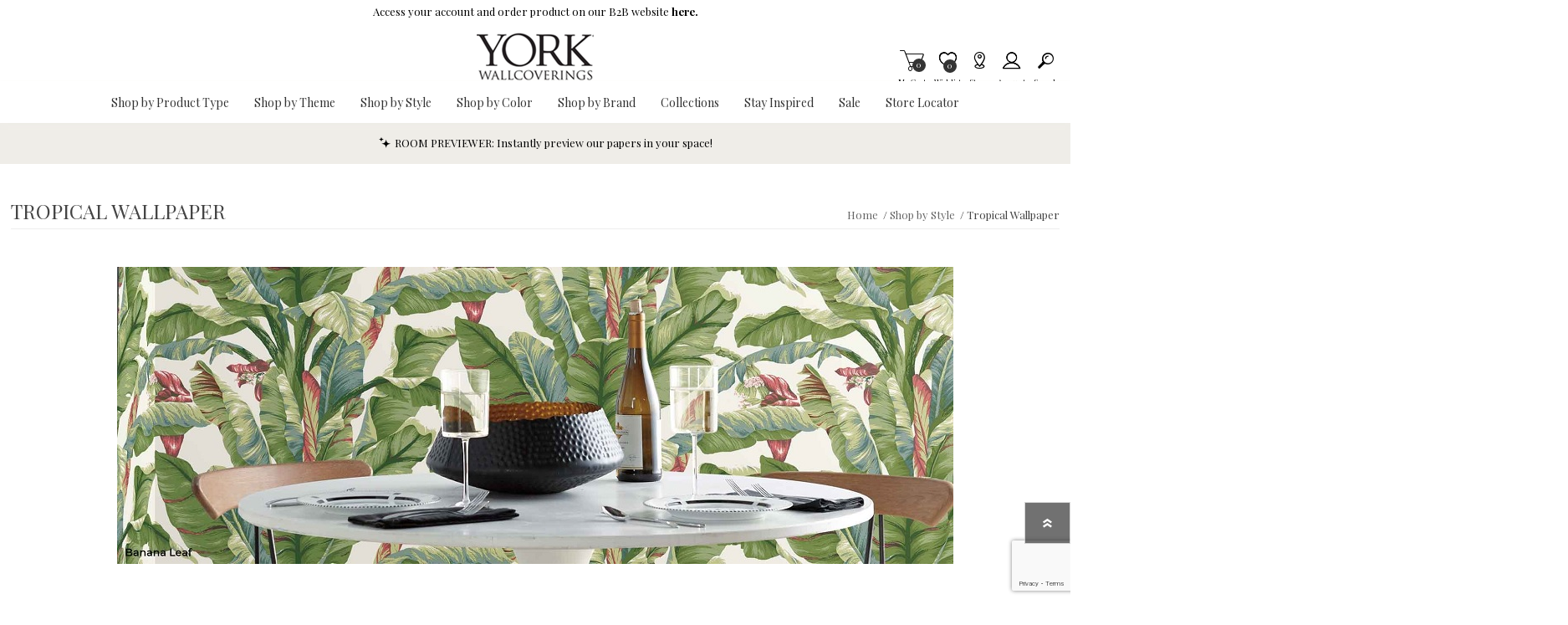

--- FILE ---
content_type: text/html; charset=utf-8
request_url: https://www.yorkwallcoverings.com/tropical-wallpaper-yorkwallcoverings
body_size: 42452
content:
<!DOCTYPE html><html lang=en class=html-category-page><head><title>York Wallcoverings. Tropical Wallpaper | York Wallcoverings</title><script>dataLayer=[],function(n,t,i,r,u){n[r]=n[r]||[];n[r].push({"gtm.start":(new Date).getTime(),event:"gtm.js"});var e=t.getElementsByTagName(i)[0],f=t.createElement(i),o=r!="dataLayer"?"&l="+r:"";f.async=!0;f.src="https://www.googletagmanager.com/gtm.js?id="+u+o;e.parentNode.insertBefore(f,e)}(window,document,"script","dataLayer","GTM-TFZ7JC4")</script><script src=https://cdnjs.cloudflare.com/ajax/libs/jquery/3.5.1/jquery.min.js integrity=sha384-ZvpUoO/+PpLXR1lu4jmpXWu80pZlYUAfxl5NsBMWOEPSjUn/6Z/hRTt8+pR6L4N2 crossorigin=anonymous></script><script>window.jQuery||document.write('<script src="/lib_npm/jquery/jquery.min.js" crossorigin="anonymous"><\/script>')</script><meta charset=UTF-8><meta name=description content="With over a century of experience, York Wallcoverings creates high-quality designs that flood your home with pattern and texture like stripes, florals, plaids, damasks and delicate prints. This is traditional wallpaper for the modern age."><meta name=keywords content="Tropical Wallpaper,wallpaper,home wallpaper,designer wallpaper,wallpaper collection"><meta name=generator content=nopCommerce><meta name=viewport content="width=device-width, initial-scale=1"><script src=https://www.dwin1.com/97557.js defer></script><link href=/bundles/css/prisma-bundle-aa1093feda.css rel=stylesheet><link href=/Plugins/SevenSpikes.Core/Styles/perfect-scrollbar.min.css rel=stylesheet><link href=/lib_npm/@fortawesome/fontawesome-free/css/all.min.css rel=stylesheet><link href=/Plugins/Nop.Plugin.Widgets.SiteAlert/Content/styles.css rel=stylesheet><link href=/Plugins/Nop.Plugin.Widgets.Collection/Content/styles.css rel=stylesheet><link href=/Plugins/SevenSpikes.Nop.Plugins.AjaxFilters/Themes/Prisma/Content/AjaxFilters.css rel=stylesheet><link href=/Plugins/SevenSpikes.Nop.Plugins.InstantSearch/Themes/Prisma/Content/InstantSearch.css rel=stylesheet><link href=/Plugins/Nop.Plugin.Brewster.Core/Content/css/YorkMenu.css rel=stylesheet><link href=/Plugins/Nop.Plugin.Brewster.Core/Scripts/multi-level-sidebar-menu-hc-mobilenav/css/mobile-nav-theme-6.min.css rel=stylesheet><link href=/Plugins/SevenSpikes.Nop.Plugins.AjaxCart/Themes/Prisma/Content/ajaxCart.css rel=stylesheet><link href=/Plugins/SevenSpikes.Nop.Plugins.ProductRibbons/Styles/Ribbons.common.css rel=stylesheet><link href=/Plugins/SevenSpikes.Nop.Plugins.ProductRibbons/Themes/Prisma/Content/Ribbons.css rel=stylesheet><link href=/Plugins/SevenSpikes.Nop.Plugins.QuickView/Themes/Prisma/Content/QuickView.css rel=stylesheet><link href=/lib_npm/fine-uploader/fine-uploader/fine-uploader.min.css rel=stylesheet><link href=/Plugins/Nop.Plugin.Brewster.Core/Content/css/theme.custom-6.css rel=stylesheet><link href=/Themes/Prisma/Content/css/theme.custom-6.css rel=stylesheet><script src=/Plugins/Nop.Plugin.Brewster.Core/Scripts/multi-level-sidebar-menu-hc-mobilenav/hc-offcanvas-nav.js></script><script src="https://www.google.com/recaptcha/enterprise.js?render=6LcQyxUnAAAAAJZ3jfpEqi7rW80UeXKnq3y7_LQG"></script><script src=https://apps.bazaarvoice.com/deployments/yorkwallcoverings/main_site/production/en_US/bv.js></script><link rel=canonical href=http://www.yorkwallcoverings.com/tropical-wallpaper-yorkwallcoverings><link rel="shortcut icon" href=/icons/icons_6/ywc-favicon.ico><script>var wizartSettings={wizart_api_token:"04SOPnaQfRgeAVYyl6gNUAAI4gYNycfe2jcf78NXmaGp5XpSjbYLncADGEaK",wizart_server_address:"https://pim-client.wizart.ai",wizart_element_classes:["master-header-wrapper"]}</script><link rel=preload as=font href=/Themes/Prisma/Content/font/prisma.woff crossorigin><link href="https://fonts.googleapis.com/css?family=Comfortaa:400,700|Fira+Sans:400,700|Open+Sans:400,700|Playfair+Display:400,700&amp;subset=cyrillic,cyrillic-ext,greek,greek-ext,latin-ext&amp;display=swap" rel=stylesheet><body class="category-page-body font-playfair-display item-type-1"><noscript><iframe src="https://www.googletagmanager.com/ns.html?id=GTM-TFZ7JC4" height=0 width=0 style=display:none;visibility:hidden></iframe></noscript><div class=form-submit-spin style=display:none></div><div class=ajax-loading-block-window style=display:none></div><div id=dialog-notifications-success title=Notification style=display:none></div><div id=dialog-notifications-error title=Error style=display:none></div><div id=dialog-notifications-warning title=Warning style=display:none></div><div id=bar-notification class=bar-notification-container data-close=Close role=dialog aria-modal=true aria-label="Successfully added"></div><!--[if lte IE 7]><div style=clear:both;height:59px;text-align:center;position:relative><a href=http://www.microsoft.com/windows/internet-explorer/default.aspx target=_blank> <img src=/Themes/Prisma/Content/img/ie_warning.jpg height=42 width=820 alt="You are using an outdated browser. For a faster, safer browsing experience, upgrade for free today."> </a></div><![endif]--><div class=master-wrapper-page><header><div class=master-header-wrapper-parent><a href=#main-content class="sr-only sr-only-focusable">Skip To Main Content</a><div class=master-header-wrapper><div class=site-alert><span><p>Access your account and order product on our B2B website&nbsp;<a href=https://www.yorkwall.com/login data-uw-rm-brl=PR data-uw-original-href=https://www.yorkwall.com/login><strong>here.</strong></a></span></div><div class=header-wrapper><div class=header-container><div class=header><div class=header-logo><a href="/" class=logo> <img alt="York Wallcoverings" src=https://bhf-cdn.azureedge.net/bhf-blob-prod/0113240_yorklogo.png></a></div><div class=header-links-wrapper><div class=header-selectors-wrapper></div><div class=header-links id=header-links aria-labelledby=header-links-opener><ul><li><a href="/register?returnUrl=%2Ftropical-wallpaper-yorkwallcoverings" class="ico-register account-links">Register</a><li><a href="/login?returnUrl=%2Ftropical-wallpaper-yorkwallcoverings" class="ico-login acount-links">Log in</a><li><a href=/wishlist class="ico-wishlist account-links"> <span class=wishlist-label>Wishlist</span> <span class=wishlist-qty>0</span> </a><li id=topcartlink><a href=/cart class="ico-cart account-links"> <span class=cart-label>My Cart</span> <span class=cart-qty>0</span> </a></ul></div><div id=flyout-cart class=flyout-cart data-removeitemfromcarturl=/PrismaTheme/RemoveItemFromCart data-flyoutcarturl=/PrismaTheme/FlyoutShoppingCart role=dialog aria-modal=true aria-labeledby=flyout-cart-title><span class=cart-qty>0</span><div class=mini-shopping-cart><h2 class=sr-only id=flyout-cart-title>My Shopping Cart</h2><div class=count>You have no items in your shopping cart.</div></div></div></div><div id=mobile-search-box class="search-box store-search-box"><form method=get id=small-search-box-form action=/search><label class=sr-only for=small-searchterms>Search</label> <input type=text class=search-box-text id=small-searchterms autocomplete=off name=q placeholder=Search aria-label="Search store"> <input type=hidden class=instantSearchResourceElement data-highlightfirstfoundelement=true data-minkeywordlength=3 data-defaultproductsortoption=100 data-instantsearchurl=/instantSearchFor data-searchpageurl=/search data-searchinproductdescriptions=false data-numberofvisibleproducts=6 data-noresultsresourcetext=" No data found."> <button type=submit class="button-1 search-box-button"></button></form></div></div><div class=responsive-nav-wrapper-parent><ul class="responsive-nav-wrapper list-unstyled"><li class=search-wrap><span>Search<span aria-hidden=true></span></span><li class=shopping-cart-link title=Cart><a href=/cart id=cart-link>My Cart<span aria-hidden=true></span></a> <span class=cart-qty><span class=sr-only>Items in Cart</span>0</span><li class=wishlist-button><a href=/wishlist class=ico-wishlist title=Wishlist> <span class=wishlist-label>Wishlist<span aria-hidden=true></span></span> <span class=wishlist-qty><span class=sr-only>Item is Wish List</span>0</span> </a><li class=storeLocator-button title="Store Locator"><a href=/StoreLocator class=ico-storelocator> <span class=storelocator-label>Stores<span aria-hidden=true></span></span> </a><li><a href=# class=personal-button id=header-links-opener title=Account aria-controls=header-links aria-expanded=false> <span>Account<span aria-hidden=true></span></span> </a><li class=search-button-container><a class=search-button id=myNavSearchButton href=# title=Search aria-controls=header-links aria-expanded=false> <span>Search<span aria-hidden=true></span></span> </a><li class=menu-container><a class=menu-title href=#> <span>Menu<span aria-hidden=true></span></span> </a></ul></div></div></div></div><div class=overlayOffCanvas></div><nav class=header-menu aria-label="Main Site Navigation"><div class=navigation-wrapper><div class=close-menu>Close<span class=close-icon aria-hidden=true></span></div></div><div class=nav-container><div class=logo-nav><div class="ydg_menu_wrapper ydg_menu--fullwidth ydg_menu--wrap"><nav class="ydg_menu_navbar ydg_menu_app ydg_menu_initialized ydg_menu_transition_none ydg_menu_alignment_center ydg_menu_skin_undefined ydg_menu_app--horizontal" aria-label="Main Site Navigation"><ul class=ydg_menu_nav><li class="ydg_menu_item ydg_menu_item--root ydg_menu_item_level_0 ydg_menu_item_submenu_type_flyout"><a href=javascript: target=_self title="Shop by Product Type" aria-expanded=false aria-controls=shop-by-product-type-submenu id=shop-by-product-type-menu class=ydg_menu_item_link aria-haspopup=true> <span class=ydg_menu_item_text>Shop by Product Type</span> </a><ul class="ydg_menu_submenu ydg_menu_submenu_type_flyout ydg_menu_submenu--desktop ydg_menu_submenu_flyout_position_automatic" aria-labelledby=shop-by-product-type-menu id=shop-by-product-type-submenu style="width:200px !important" tabindex=0><li class="ydg_menu_item ydg_menu_col ydg_menu_item_submenu_type_automatic ydg_menu_item_layout ydg_menu_item_layout_text"><a href=/wallpaper-york target=_self title=Wallpaper class="ydg_menu_item_link ydg_menu_item_content_alignment_left"> <span class=ydg_menu_item_text>Wallpaper</span> </a><li class="ydg_menu_item ydg_menu_col ydg_menu_item_submenu_type_automatic ydg_menu_item_layout ydg_menu_item_layout_text"><a href=/grasscloth-wallpaper-york-wallcoverings target=_self title="Grasscloth Wallpaper" class="ydg_menu_item_link ydg_menu_item_content_alignment_left"> <span class=ydg_menu_item_text>Grasscloth Wallpaper</span> </a><li class="ydg_menu_item ydg_menu_col ydg_menu_item_submenu_type_automatic ydg_menu_item_layout ydg_menu_item_layout_text"><a href=/murals-york target=_self title=Murals class="ydg_menu_item_link ydg_menu_item_content_alignment_left" aria-expanded="'false'"> <span class=ydg_menu_item_text>Murals</span> <span class=ydg_menu_indicator> <span class=ydg_menu_indicator_icon> <svg xmlns=http://www.w3.org/2000/svg viewBox="0 0 512 512"><path fill=currentColor d="M256 294.1L383 167c9.4-9.4 24.6-9.4 33.9 0s9.3 24.6 0 34L273 345c-9.1 9.1-23.7 9.3-33.1.7L95 201.1c-4.7-4.7-7-10.9-7-17s2.3-12.3 7-17c9.4-9.4 24.6-9.4 33.9 0l127.1 127z"></path></svg> </span> </span> </a><ul class="ydg_menu_submenu ydg_menu_submenu_type_automatic ydg_menu_submenu--desktop"><li class="ydg_menu_item ydg_menu_col ydg_menu_item_submenu_type_automatic ydg_menu_item_layout ydg_menu_item_layout_text"><a href=/designer-wall-murals-york target=_self title="Designer Wall Murals" class="ydg_menu_item_link ydg_menu_item_content_alignment_left"> <span class=ydg_menu_item_text>Designer Wall Murals</span> </a><li class="ydg_menu_item ydg_menu_col ydg_menu_item_submenu_type_automatic ydg_menu_item_layout ydg_menu_item_layout_text"><a href=/peel-and-stick-murals-york target=_self title="Peel and Stick Wall Murals" class="ydg_menu_item_link ydg_menu_item_content_alignment_left"> <span class=ydg_menu_item_text>Peel and Stick Wall Murals</span> </a></ul><li class="ydg_menu_item ydg_menu_col ydg_menu_item_submenu_type_automatic ydg_menu_item_layout ydg_menu_item_layout_text"><a href=javascript: target=_self title="High Performance Wallpaper" class="ydg_menu_item_link ydg_menu_item_content_alignment_left" aria-expanded="'false'"> <span class=ydg_menu_item_text>High Performance Wallpaper</span> <span class=ydg_menu_indicator> <span class=ydg_menu_indicator_icon> <svg xmlns=http://www.w3.org/2000/svg viewBox="0 0 512 512"><path fill=currentColor d="M256 294.1L383 167c9.4-9.4 24.6-9.4 33.9 0s9.3 24.6 0 34L273 345c-9.1 9.1-23.7 9.3-33.1.7L95 201.1c-4.7-4.7-7-10.9-7-17s2.3-12.3 7-17c9.4-9.4 24.6-9.4 33.9 0l127.1 127z"></path></svg> </span> </span> </a><ul class="ydg_menu_submenu ydg_menu_submenu_type_automatic ydg_menu_submenu--desktop"><li class="ydg_menu_item ydg_menu_col ydg_menu_item_submenu_type_automatic ydg_menu_item_layout ydg_menu_item_layout_text"><a href=/acoustical-wallcoverings target=_self title=Acoustical class="ydg_menu_item_link ydg_menu_item_content_alignment_left"> <span class=ydg_menu_item_text>Acoustical</span> </a><li class="ydg_menu_item ydg_menu_col ydg_menu_item_submenu_type_automatic ydg_menu_item_layout ydg_menu_item_layout_text"><a href=/textile-wallcoverings-york target=_self title=Textiles class="ydg_menu_item_link ydg_menu_item_content_alignment_left" aria-expanded="'false'"> <span class=ydg_menu_item_text>Textiles</span> <span class=ydg_menu_indicator> <span class=ydg_menu_indicator_icon> <svg xmlns=http://www.w3.org/2000/svg viewBox="0 0 512 512"><path fill=currentColor d="M256 294.1L383 167c9.4-9.4 24.6-9.4 33.9 0s9.3 24.6 0 34L273 345c-9.1 9.1-23.7 9.3-33.1.7L95 201.1c-4.7-4.7-7-10.9-7-17s2.3-12.3 7-17c9.4-9.4 24.6-9.4 33.9 0l127.1 127z"></path></svg> </span> </span> </a><ul class="ydg_menu_submenu ydg_menu_submenu_type_automatic ydg_menu_submenu--desktop"><li class="ydg_menu_item ydg_menu_col ydg_menu_item_submenu_type_automatic ydg_menu_item_layout ydg_menu_item_layout_text"><a href=/classic-wovens-york target=_self title="Classic Wovens" class="ydg_menu_item_link ydg_menu_item_content_alignment_left"> <span class=ydg_menu_item_text>Classic Wovens</span> </a><li class="ydg_menu_item ydg_menu_col ydg_menu_item_submenu_type_automatic ydg_menu_item_layout ydg_menu_item_layout_text"><a href=/stellar-walls-york target=_self title="Stellar Walls® " class="ydg_menu_item_link ydg_menu_item_content_alignment_left"> <span class=ydg_menu_item_text>Stellar Walls&#xAE; </span> </a><li class="ydg_menu_item ydg_menu_col ydg_menu_item_submenu_type_automatic ydg_menu_item_layout ydg_menu_item_layout_text"><a href=/seaqual-yarn-york target=_self title="SEAQUAL YARN" class="ydg_menu_item_link ydg_menu_item_content_alignment_left"> <span class=ydg_menu_item_text>SEAQUAL YARN</span> </a></ul><li class="ydg_menu_item ydg_menu_col ydg_menu_item_submenu_type_automatic ydg_menu_item_layout ydg_menu_item_layout_text"><a href=/high-performance-wallpaper-york target=_self title="Type II Vinyl" class="ydg_menu_item_link ydg_menu_item_content_alignment_left" aria-expanded="'false'"> <span class=ydg_menu_item_text>Type II Vinyl</span> <span class=ydg_menu_indicator> <span class=ydg_menu_indicator_icon> <svg xmlns=http://www.w3.org/2000/svg viewBox="0 0 512 512"><path fill=currentColor d="M256 294.1L383 167c9.4-9.4 24.6-9.4 33.9 0s9.3 24.6 0 34L273 345c-9.1 9.1-23.7 9.3-33.1.7L95 201.1c-4.7-4.7-7-10.9-7-17s2.3-12.3 7-17c9.4-9.4 24.6-9.4 33.9 0l127.1 127z"></path></svg> </span> </span> </a><ul class="ydg_menu_submenu ydg_menu_submenu_type_automatic ydg_menu_submenu--desktop"><li class="ydg_menu_item ydg_menu_col ydg_menu_item_submenu_type_automatic ydg_menu_item_layout ydg_menu_item_layout_text"><a href=/warner-brand-york target=_self title=Warner class="ydg_menu_item_link ydg_menu_item_content_alignment_left"> <span class=ydg_menu_item_text>Warner</span> </a><li class="ydg_menu_item ydg_menu_col ydg_menu_item_submenu_type_automatic ydg_menu_item_layout ydg_menu_item_layout_text"><a href=/high-performance-wallpaper-york target=_self title=York class="ydg_menu_item_link ydg_menu_item_content_alignment_left"> <span class=ydg_menu_item_text>York</span> </a></ul></ul><li class="ydg_menu_item ydg_menu_col ydg_menu_item_submenu_type_automatic ydg_menu_item_layout ydg_menu_item_layout_text"><a href=/wallpaper-borders-york target=_self title="Wallpaper Borders" class="ydg_menu_item_link ydg_menu_item_content_alignment_left"> <span class=ydg_menu_item_text>Wallpaper Borders</span> </a><li class="ydg_menu_item ydg_menu_col ydg_menu_item_submenu_type_automatic ydg_menu_item_layout ydg_menu_item_layout_text"><a href=/wall-liner-york target=_self title="Wall Liners" class="ydg_menu_item_link ydg_menu_item_content_alignment_left"> <span class=ydg_menu_item_text>Wall Liners</span> </a><li class="ydg_menu_item ydg_menu_col ydg_menu_item_submenu_type_automatic ydg_menu_item_layout ydg_menu_item_layout_text"><a href=javascript: target=_self title="Peel and Stick" class="ydg_menu_item_link ydg_menu_item_content_alignment_left" aria-expanded="'false'"> <span class=ydg_menu_item_text>Peel and Stick</span> <span class=ydg_menu_indicator> <span class=ydg_menu_indicator_icon> <svg xmlns=http://www.w3.org/2000/svg viewBox="0 0 512 512"><path fill=currentColor d="M256 294.1L383 167c9.4-9.4 24.6-9.4 33.9 0s9.3 24.6 0 34L273 345c-9.1 9.1-23.7 9.3-33.1.7L95 201.1c-4.7-4.7-7-10.9-7-17s2.3-12.3 7-17c9.4-9.4 24.6-9.4 33.9 0l127.1 127z"></path></svg> </span> </span> </a><ul class="ydg_menu_submenu ydg_menu_submenu_type_automatic ydg_menu_submenu--desktop"><li class="ydg_menu_item ydg_menu_col ydg_menu_item_submenu_type_automatic ydg_menu_item_layout ydg_menu_item_layout_text"><a href=/quietwall-peel-and-stick-york target=_self title="Acoustical Peel + Stick Wallpaper" class="ydg_menu_item_link ydg_menu_item_content_alignment_left"> <span class=ydg_menu_item_text>Acoustical Peel &#x2B; Stick Wallpaper</span> </a><li class="ydg_menu_item ydg_menu_col ydg_menu_item_submenu_type_automatic ydg_menu_item_layout ydg_menu_item_layout_text"><a href=/york-premium-peel-and-stick-wallpaper-york target=_self title="Premium Peel and Stick Wallpaper" class="ydg_menu_item_link ydg_menu_item_content_alignment_left"> <span class=ydg_menu_item_text>Premium Peel and Stick Wallpaper</span> </a></ul></ul><li class="ydg_menu_item ydg_menu_item--root ydg_menu_item_level_0 ydg_menu_item_submenu_type_flyout"><a href=/shop-wallpaper-by-theme target=_self title="Shop by Theme" aria-expanded=false aria-controls=shop-by-theme-submenu id=shop-by-theme-menu class=ydg_menu_item_link aria-haspopup=true> <span class=ydg_menu_item_text>Shop by Theme</span> </a><ul class="ydg_menu_submenu ydg_menu_submenu_type_flyout ydg_menu_submenu--desktop ydg_menu_submenu_flyout_position_automatic" aria-labelledby=shop-by-theme-menu id=shop-by-theme-submenu style="width:200px !important" tabindex=0><li class="ydg_menu_item ydg_menu_col ydg_menu_item_submenu_type_automatic ydg_menu_item_layout ydg_menu_item_layout_text"><a href=/animal-and-insect-wallpaper-york target=_self title="Animal and Insect Wallpaper" class="ydg_menu_item_link ydg_menu_item_content_alignment_left"> <span class=ydg_menu_item_text>Animal and Insect Wallpaper</span> </a><li class="ydg_menu_item ydg_menu_col ydg_menu_item_submenu_type_automatic ydg_menu_item_layout ydg_menu_item_layout_text"><a href=/botanical-wallpaper-york target=_self title="Botanical Wallpaper" class="ydg_menu_item_link ydg_menu_item_content_alignment_left"> <span class=ydg_menu_item_text>Botanical Wallpaper</span> </a><li class="ydg_menu_item ydg_menu_col ydg_menu_item_submenu_type_automatic ydg_menu_item_layout ydg_menu_item_layout_text"><a href=/bricks-boards-and-wood-wallpaper-york target=_self title="Bricks, Boards, and Wood Wallpaper" class="ydg_menu_item_link ydg_menu_item_content_alignment_left"> <span class=ydg_menu_item_text>Bricks, Boards, and Wood Wallpaper</span> </a><li class="ydg_menu_item ydg_menu_col ydg_menu_item_submenu_type_automatic ydg_menu_item_layout ydg_menu_item_layout_text"><a href=/chevron-wallpaper-yorkwallcoverings target=_self title="Chevron Wallpaper" class="ydg_menu_item_link ydg_menu_item_content_alignment_left"> <span class=ydg_menu_item_text>Chevron Wallpaper</span> </a><li class="ydg_menu_item ydg_menu_col ydg_menu_item_submenu_type_automatic ydg_menu_item_layout ydg_menu_item_layout_text"><a href=/chinoiserie-wallpaper-yorkwallcoverings target=_self title="Chinoiserie Wallpaper" class="ydg_menu_item_link ydg_menu_item_content_alignment_left"> <span class=ydg_menu_item_text>Chinoiserie Wallpaper</span> </a><li class="ydg_menu_item ydg_menu_col ydg_menu_item_submenu_type_automatic ydg_menu_item_layout ydg_menu_item_layout_text"><a href=/damask-wallpaper-yorkwallcoverings target=_self title="Damask Wallpaper" class="ydg_menu_item_link ydg_menu_item_content_alignment_left"> <span class=ydg_menu_item_text>Damask Wallpaper</span> </a><li class="ydg_menu_item ydg_menu_col ydg_menu_item_submenu_type_automatic ydg_menu_item_layout ydg_menu_item_layout_text"><a href=/floral-wallpaper-yorkwallcoverings target=_self title="Floral Wallpaper" class="ydg_menu_item_link ydg_menu_item_content_alignment_left"> <span class=ydg_menu_item_text>Floral Wallpaper</span> </a><li class="ydg_menu_item ydg_menu_col ydg_menu_item_submenu_type_automatic ydg_menu_item_layout ydg_menu_item_layout_text"><a href=/geometric-wallpaper-yorkwallcoverings target=_self title="Geometric Wallpaper" class="ydg_menu_item_link ydg_menu_item_content_alignment_left"> <span class=ydg_menu_item_text>Geometric Wallpaper</span> </a><li class="ydg_menu_item ydg_menu_col ydg_menu_item_submenu_type_automatic ydg_menu_item_layout ydg_menu_item_layout_text"><a href=/plaids-and-checks-wallpaper-yorkwallcoverings target=_self title="Plaids and Checks Wallpaper" class="ydg_menu_item_link ydg_menu_item_content_alignment_left"> <span class=ydg_menu_item_text>Plaids and Checks Wallpaper</span> </a><li class="ydg_menu_item ydg_menu_col ydg_menu_item_submenu_type_automatic ydg_menu_item_layout ydg_menu_item_layout_text"><a href=/small-prints-wallpaper-yorkwallcoverings target=_self title="Small Prints Wallpaper" class="ydg_menu_item_link ydg_menu_item_content_alignment_left"> <span class=ydg_menu_item_text>Small Prints Wallpaper</span> </a><li class="ydg_menu_item ydg_menu_col ydg_menu_item_submenu_type_automatic ydg_menu_item_layout ydg_menu_item_layout_text"><a href=/striped-wallpaper-yorkwallcoverings target=_self title="Striped Wallpaper" class="ydg_menu_item_link ydg_menu_item_content_alignment_left"> <span class=ydg_menu_item_text>Striped Wallpaper</span> </a><li class="ydg_menu_item ydg_menu_col ydg_menu_item_submenu_type_automatic ydg_menu_item_layout ydg_menu_item_layout_text"><a href=/surface-prints-wallpaper-yorkwallcoverings target=_self title="Surface Prints Wallpaper" class="ydg_menu_item_link ydg_menu_item_content_alignment_left"> <span class=ydg_menu_item_text>Surface Prints Wallpaper</span> </a><li class="ydg_menu_item ydg_menu_col ydg_menu_item_submenu_type_automatic ydg_menu_item_layout ydg_menu_item_layout_text"><a href=/textured-wallpaper-yorkwallcoverings target=_self title="Textured Wallpaper" class="ydg_menu_item_link ydg_menu_item_content_alignment_left"> <span class=ydg_menu_item_text>Textured Wallpaper</span> </a><li class="ydg_menu_item ydg_menu_col ydg_menu_item_submenu_type_automatic ydg_menu_item_layout ydg_menu_item_layout_text"><a href=/toile-wallpaper-yorkwallcoverings target=_self title="Toile Wallpaper" class="ydg_menu_item_link ydg_menu_item_content_alignment_left"> <span class=ydg_menu_item_text>Toile Wallpaper</span> </a><li class="ydg_menu_item ydg_menu_col ydg_menu_item_submenu_type_automatic ydg_menu_item_layout ydg_menu_item_layout_text"><a href=/trellis-wallpaper-yorkwallcoverings target=_self title="Trellis Wallpaper" class="ydg_menu_item_link ydg_menu_item_content_alignment_left"> <span class=ydg_menu_item_text>Trellis Wallpaper</span> </a><li class="ydg_menu_item ydg_menu_col ydg_menu_item_submenu_type_automatic ydg_menu_item_layout ydg_menu_item_layout_text"><a href=/wallpaper-words-and-phrases-wallpaper-york target=_self title="Wallpaper with Words and Letters" class="ydg_menu_item_link ydg_menu_item_content_alignment_left"> <span class=ydg_menu_item_text>Wallpaper with Words and Letters</span> </a></ul><li class="ydg_menu_item ydg_menu_item--root ydg_menu_item_level_0 ydg_menu_item_submenu_type_flyout"><a href=javascript: target=_self title="Shop by Style" aria-expanded=false aria-controls=shop-by-style-submenu id=shop-by-style-menu class=ydg_menu_item_link aria-haspopup=true> <span class=ydg_menu_item_text>Shop by Style</span> </a><ul class="ydg_menu_submenu ydg_menu_submenu_type_flyout ydg_menu_submenu--desktop ydg_menu_submenu_flyout_position_automatic" aria-labelledby=shop-by-style-menu id=shop-by-style-submenu style="width:200px !important" tabindex=0><li class="ydg_menu_item ydg_menu_col ydg_menu_item_submenu_type_automatic ydg_menu_item_layout ydg_menu_item_layout_text"><a href=/bohemian-wallpaper-york target=_self title="Bohemian Wallpaper" class="ydg_menu_item_link ydg_menu_item_content_alignment_left"> <span class=ydg_menu_item_text>Bohemian Wallpaper</span> </a><li class="ydg_menu_item ydg_menu_col ydg_menu_item_submenu_type_automatic ydg_menu_item_layout ydg_menu_item_layout_text"><a href=/children-and-nursery-wallpaper-yorkwallcoverings target=_self title="Children and Nursery Wallpaper" class="ydg_menu_item_link ydg_menu_item_content_alignment_left"> <span class=ydg_menu_item_text>Children and Nursery Wallpaper</span> </a><li class="ydg_menu_item ydg_menu_col ydg_menu_item_submenu_type_automatic ydg_menu_item_layout ydg_menu_item_layout_text"><a href=/coastal-wallpaper-yorkwallcoverings target=_self title="Coastal and Nautical Wallpaper" class="ydg_menu_item_link ydg_menu_item_content_alignment_left"> <span class=ydg_menu_item_text>Coastal and Nautical Wallpaper</span> </a><li class="ydg_menu_item ydg_menu_col ydg_menu_item_submenu_type_automatic ydg_menu_item_layout ydg_menu_item_layout_text"><a href=/country-wallpaper-yorkwallcoverings target=_self title="Country Wallpaper" class="ydg_menu_item_link ydg_menu_item_content_alignment_left"> <span class=ydg_menu_item_text>Country Wallpaper</span> </a><li class="ydg_menu_item ydg_menu_col ydg_menu_item_submenu_type_automatic ydg_menu_item_layout ydg_menu_item_layout_text"><a href=/nautical-wallpaper-yorkwallcoverings target=_self title="Nautical Wallpaper" class="ydg_menu_item_link ydg_menu_item_content_alignment_left"> <span class=ydg_menu_item_text>Nautical Wallpaper</span> </a><li class="ydg_menu_item ydg_menu_col ydg_menu_item_submenu_type_automatic ydg_menu_item_layout ydg_menu_item_layout_text"><a href=/traditional-wallpaper-yorkwallcoverings target=_self title="Traditional Wallpaper" class="ydg_menu_item_link ydg_menu_item_content_alignment_left"> <span class=ydg_menu_item_text>Traditional Wallpaper</span> </a><li class="ydg_menu_item ydg_menu_col ydg_menu_item_submenu_type_automatic ydg_menu_item_layout ydg_menu_item_layout_text"><a href=/tropical-wallpaper-yorkwallcoverings target=_self title="Tropical Wallpaper" class="ydg_menu_item_link ydg_menu_item_content_alignment_left"> <span class=ydg_menu_item_text>Tropical Wallpaper</span> </a></ul><li class="ydg_menu_item ydg_menu_item--root ydg_menu_item_level_0 ydg_menu_item_submenu_type_flyout"><a href=javascript: target=_self title="Shop by Color" aria-expanded=false aria-controls=shop-by-color-submenu id=shop-by-color-menu class=ydg_menu_item_link aria-haspopup=true> <span class=ydg_menu_item_text>Shop by Color</span> </a><ul class="ydg_menu_submenu ydg_menu_submenu_type_flyout ydg_menu_submenu--desktop ydg_menu_submenu_flyout_position_automatic" aria-labelledby=shop-by-color-menu id=shop-by-color-submenu style="width:200px !important" tabindex=0><li class="ydg_menu_item ydg_menu_col ydg_menu_item_submenu_type_automatic ydg_menu_item_layout ydg_menu_item_layout_text"><a href=/color-of-the-year-2026 target=_self title="COTY - Patina 2026" class="ydg_menu_item_link ydg_menu_item_content_alignment_left"> <span class=ydg_menu_item_text>COTY - Patina 2026</span> </a><li class="ydg_menu_item ydg_menu_col ydg_menu_item_submenu_type_automatic ydg_menu_item_layout ydg_menu_item_layout_text"><a href=/beige-wallpaper-yorkwallcoverings target=_self title="Beige Wallpaper" class="ydg_menu_item_link ydg_menu_item_content_alignment_left"> <span class=ydg_menu_item_text>Beige Wallpaper</span> </a><li class="ydg_menu_item ydg_menu_col ydg_menu_item_submenu_type_automatic ydg_menu_item_layout ydg_menu_item_layout_text"><a href=/black-wallpaper-yorkwallcoverings target=_self title="Black Wallpaper" class="ydg_menu_item_link ydg_menu_item_content_alignment_left"> <span class=ydg_menu_item_text>Black Wallpaper</span> </a><li class="ydg_menu_item ydg_menu_col ydg_menu_item_submenu_type_automatic ydg_menu_item_layout ydg_menu_item_layout_text"><a href=/blue-wallpaper-yorkwallcoverings target=_self title="Blue Wallpaper" class="ydg_menu_item_link ydg_menu_item_content_alignment_left"> <span class=ydg_menu_item_text>Blue Wallpaper</span> </a><li class="ydg_menu_item ydg_menu_col ydg_menu_item_submenu_type_automatic ydg_menu_item_layout ydg_menu_item_layout_text"><a href=/brown-wallpaper-yorkwallcoverings target=_self title="Brown Wallpaper" class="ydg_menu_item_link ydg_menu_item_content_alignment_left"> <span class=ydg_menu_item_text>Brown Wallpaper</span> </a><li class="ydg_menu_item ydg_menu_col ydg_menu_item_submenu_type_automatic ydg_menu_item_layout ydg_menu_item_layout_text"><a href=/gray-wallpaper-yorkwallcoverings target=_self title="Gray Wallpaper" class="ydg_menu_item_link ydg_menu_item_content_alignment_left"> <span class=ydg_menu_item_text>Gray Wallpaper</span> </a><li class="ydg_menu_item ydg_menu_col ydg_menu_item_submenu_type_automatic ydg_menu_item_layout ydg_menu_item_layout_text"><a href=/green-wallpaper-yorkwallcoverings target=_self title="Green Wallpaper" class="ydg_menu_item_link ydg_menu_item_content_alignment_left"> <span class=ydg_menu_item_text>Green Wallpaper</span> </a><li class="ydg_menu_item ydg_menu_col ydg_menu_item_submenu_type_automatic ydg_menu_item_layout ydg_menu_item_layout_text"><a href=/metallic-wallpaper-yorkwallcoverings target=_self title="Metallic Wallpaper" class="ydg_menu_item_link ydg_menu_item_content_alignment_left"> <span class=ydg_menu_item_text>Metallic Wallpaper</span> </a><li class="ydg_menu_item ydg_menu_col ydg_menu_item_submenu_type_automatic ydg_menu_item_layout ydg_menu_item_layout_text"><a href=/pink-wallpaper-yorkwallcoverings target=_self title="Pink Wallpaper" class="ydg_menu_item_link ydg_menu_item_content_alignment_left"> <span class=ydg_menu_item_text>Pink Wallpaper</span> </a><li class="ydg_menu_item ydg_menu_col ydg_menu_item_submenu_type_automatic ydg_menu_item_layout ydg_menu_item_layout_text"><a href=/purple-wallpaper-yorkwallcoverings target=_self title="Purple Wallpaper" class="ydg_menu_item_link ydg_menu_item_content_alignment_left"> <span class=ydg_menu_item_text>Purple Wallpaper</span> </a><li class="ydg_menu_item ydg_menu_col ydg_menu_item_submenu_type_automatic ydg_menu_item_layout ydg_menu_item_layout_text"><a href=/white-wallpaper-york target=_self title="White-Off White Wallpaper" class="ydg_menu_item_link ydg_menu_item_content_alignment_left"> <span class=ydg_menu_item_text>White-Off White Wallpaper</span> </a><li class="ydg_menu_item ydg_menu_col ydg_menu_item_submenu_type_automatic ydg_menu_item_layout ydg_menu_item_layout_text"><a href=/yellow-wallpaper-york-wallcoverings target=_self title="Yellow Wallpaper" class="ydg_menu_item_link ydg_menu_item_content_alignment_left"> <span class=ydg_menu_item_text>Yellow Wallpaper</span> </a></ul><li class="ydg_menu_item ydg_menu_item--root ydg_menu_item_level_0 ydg_menu_item_submenu_type_mega ydg_menu_item_submenu_mega_position_center"><a href=javascript: target=_self title="Peel &amp; Stick Backsplash" aria-expanded=false aria-controls=shop-by-brand-submenu id=shop-by-brand-menu class=ydg_menu_item_link aria-haspopup=true> <span class=ydg_menu_item_text>Shop by Brand</span> </a><div class="ydg_menu_masonry ydg_menu_submenu ydg_menu_submenu_type_mega ydg_menu_submenu--desktop ydg_menu_submenu_mega_position_center ydg_menu_submenu_has_masonry ydg_menu_submenu_has_masonry_undefined" aria-labelledby=shop-by-brand-menu id=shop-by-brand-submenu style="width:900px !important" tabindex=0><div class=ydg_menu_masonry_row><ul class="ydg_menu_masonry_col ydg_menu_col-auto"><li class="ydg_menu_item ydg_menu_col ydg_menu_item_submenu_type_automatic ydg_menu_item_layout ydg_menu_item_layout_text ydg_menu_item_display_header"><a href=/york-wallpaper-brands target=_self title="York Wallcoverings " class="ydg_menu_item_link ydg_menu_item_content_alignment_left"> <span class=ydg_menu_item_text>York Wallcoverings </span> <span class=ydg_menu_indicator> <span class=ydg_menu_indicator_icon> <svg xmlns=http://www.w3.org/2000/svg viewBox="0 0 512 512"><path fill=currentColor d="M256 294.1L383 167c9.4-9.4 24.6-9.4 33.9 0s9.3 24.6 0 34L273 345c-9.1 9.1-23.7 9.3-33.1.7L95 201.1c-4.7-4.7-7-10.9-7-17s2.3-12.3 7-17c9.4-9.4 24.6-9.4 33.9 0l127.1 127z"></path></svg> </span> </span> </a><ul class="ydg_menu_submenu ydg_menu_submenu_type_automatic ydg_menu_submenu--desktop"><li class="ydg_menu_item ydg_menu_col ydg_menu_item_submenu_type_automatic ydg_menu_item_layout ydg_menu_item_layout_text"><a href=/a-street-prints-york target=_self title="A-Street Prints" class="ydg_menu_item_link ydg_menu_item_content_alignment_left"> <span class=ydg_menu_item_text>A-Street Prints</span> </a><li class="ydg_menu_item ydg_menu_col ydg_menu_item_submenu_type_automatic ydg_menu_item_layout ydg_menu_item_layout_text"><a href=/chesapeake-york target=_self title=Chesapeake class="ydg_menu_item_link ydg_menu_item_content_alignment_left"> <span class=ydg_menu_item_text>Chesapeake</span> </a><li class="ydg_menu_item ydg_menu_col ydg_menu_item_submenu_type_automatic ydg_menu_item_layout ydg_menu_item_layout_text"><a href=/magnolia-home-wallpaper-york target=_self title="Magnolia Home" class="ydg_menu_item_link ydg_menu_item_content_alignment_left"> <span class=ydg_menu_item_text>Magnolia Home</span> </a><li class="ydg_menu_item ydg_menu_col ydg_menu_item_submenu_type_automatic ydg_menu_item_layout ydg_menu_item_layout_text"><a href=/nikki-chu-york-wallcoverings target=_self title="Nikki Chu" class="ydg_menu_item_link ydg_menu_item_content_alignment_left"> <span class=ydg_menu_item_text>Nikki Chu</span> </a><li class="ydg_menu_item ydg_menu_col ydg_menu_item_submenu_type_automatic ydg_menu_item_layout ydg_menu_item_layout_text"><a href=/rifle-paper-co-york target=_self title="Rifle Paper Co." class="ydg_menu_item_link ydg_menu_item_content_alignment_left"> <span class=ydg_menu_item_text>Rifle Paper Co.</span> </a><li class="ydg_menu_item ydg_menu_col ydg_menu_item_submenu_type_automatic ydg_menu_item_layout ydg_menu_item_layout_text"><a href=/york target=_self title=York class="ydg_menu_item_link ydg_menu_item_content_alignment_left"> <span class=ydg_menu_item_text>York</span> </a></ul></ul><ul class="ydg_menu_masonry_col ydg_menu_col-auto"><li class="ydg_menu_item ydg_menu_col ydg_menu_item_submenu_type_automatic ydg_menu_item_layout ydg_menu_item_layout_text ydg_menu_item_display_header"><a href=/york-designer-series-wallpaper-york target=_self title="York Designer-Series" class="ydg_menu_item_link ydg_menu_item_content_alignment_left"> <span class=ydg_menu_item_text>York Designer-Series</span> <span class=ydg_menu_indicator> <span class=ydg_menu_indicator_icon> <svg xmlns=http://www.w3.org/2000/svg viewBox="0 0 512 512"><path fill=currentColor d="M256 294.1L383 167c9.4-9.4 24.6-9.4 33.9 0s9.3 24.6 0 34L273 345c-9.1 9.1-23.7 9.3-33.1.7L95 201.1c-4.7-4.7-7-10.9-7-17s2.3-12.3 7-17c9.4-9.4 24.6-9.4 33.9 0l127.1 127z"></path></svg> </span> </span> </a><ul class="ydg_menu_submenu ydg_menu_submenu_type_automatic ydg_menu_submenu--desktop"><li class="ydg_menu_item ydg_menu_col ydg_menu_item_submenu_type_automatic ydg_menu_item_layout ydg_menu_item_layout_text"><a href=/antonina-vella-wallpaper-york target=_self title="Antonina Vella" class="ydg_menu_item_link ydg_menu_item_content_alignment_left"> <span class=ydg_menu_item_text>Antonina Vella</span> </a><li class="ydg_menu_item ydg_menu_col ydg_menu_item_submenu_type_automatic ydg_menu_item_layout ydg_menu_item_layout_text"><a href=/aviva-stanoff-york target=_self title="Aviva Stanoff" class="ydg_menu_item_link ydg_menu_item_content_alignment_left"> <span class=ydg_menu_item_text>Aviva Stanoff</span> </a><li class="ydg_menu_item ydg_menu_col ydg_menu_item_submenu_type_automatic ydg_menu_item_layout ydg_menu_item_layout_text"><a href=/candice-olson-wallcoverings-york target=_self title="Candice Olson" class="ydg_menu_item_link ydg_menu_item_content_alignment_left"> <span class=ydg_menu_item_text>Candice Olson</span> </a><li class="ydg_menu_item ydg_menu_col ydg_menu_item_submenu_type_automatic ydg_menu_item_layout ydg_menu_item_layout_text"><a href=/carol-benson-cobb-collection-york target=_self title="Carol Benson-Cobb" class="ydg_menu_item_link ydg_menu_item_content_alignment_left"> <span class=ydg_menu_item_text>Carol Benson-Cobb</span> </a><li class="ydg_menu_item ydg_menu_col ydg_menu_item_submenu_type_automatic ydg_menu_item_layout ydg_menu_item_layout_text"><a href=/lemieux-et-cie-signature-wallcoverings-york target=_self title="Lemieux Et Cie" class="ydg_menu_item_link ydg_menu_item_content_alignment_left"> <span class=ydg_menu_item_text>Lemieux Et Cie</span> </a><li class="ydg_menu_item ydg_menu_col ydg_menu_item_submenu_type_automatic ydg_menu_item_layout ydg_menu_item_layout_text"><a href=/missoni-york target=_self title=Missoni class="ydg_menu_item_link ydg_menu_item_content_alignment_left"> <span class=ydg_menu_item_text>Missoni</span> </a><li class="ydg_menu_item ydg_menu_col ydg_menu_item_submenu_type_automatic ydg_menu_item_layout ydg_menu_item_layout_text"><a href=/ronald-redding-wallpaper-york target=_self title="Ronald Redding" class="ydg_menu_item_link ydg_menu_item_content_alignment_left"> <span class=ydg_menu_item_text>Ronald Redding</span> </a></ul></ul><ul class="ydg_menu_masonry_col ydg_menu_col-auto"><li class="ydg_menu_item ydg_menu_col ydg_menu_item_submenu_type_automatic ydg_menu_item_layout ydg_menu_item_layout_text ydg_menu_item_display_header"><a href=/peel-and-stick-wallpaper-brands-york target=_self title=Peel-And-Stick class="ydg_menu_item_link ydg_menu_item_content_alignment_left"> <span class=ydg_menu_item_text>Peel-And-Stick</span> <span class=ydg_menu_indicator> <span class=ydg_menu_indicator_icon> <svg xmlns=http://www.w3.org/2000/svg viewBox="0 0 512 512"><path fill=currentColor d="M256 294.1L383 167c9.4-9.4 24.6-9.4 33.9 0s9.3 24.6 0 34L273 345c-9.1 9.1-23.7 9.3-33.1.7L95 201.1c-4.7-4.7-7-10.9-7-17s2.3-12.3 7-17c9.4-9.4 24.6-9.4 33.9 0l127.1 127z"></path></svg> </span> </span> </a><ul class="ydg_menu_submenu ydg_menu_submenu_type_automatic ydg_menu_submenu--desktop"><li class="ydg_menu_item ydg_menu_col ydg_menu_item_submenu_type_automatic ydg_menu_item_layout ydg_menu_item_layout_text"><a href=/aviva-stanoff-premium-peel-stick-wallpaper-york target=_self title="Aviva Stanoff" class="ydg_menu_item_link ydg_menu_item_content_alignment_left"> <span class=ydg_menu_item_text>Aviva Stanoff</span> </a><li class="ydg_menu_item ydg_menu_col ydg_menu_item_submenu_type_automatic ydg_menu_item_layout ydg_menu_item_layout_text"><a href=/erin-ben-co-premium-peel-and-stick-wallpaper-york target=_self title="Erin &amp; Ben Co." class="ydg_menu_item_link ydg_menu_item_content_alignment_left"> <span class=ydg_menu_item_text>Erin &amp; Ben Co.</span> </a><li class="ydg_menu_item ydg_menu_col ydg_menu_item_submenu_type_automatic ydg_menu_item_layout ydg_menu_item_layout_text"><a href=/madcap-cottage-york target=_self title="Madcap Cottage" class="ydg_menu_item_link ydg_menu_item_content_alignment_left"> <span class=ydg_menu_item_text>Madcap Cottage</span> </a><li class="ydg_menu_item ydg_menu_col ydg_menu_item_submenu_type_automatic ydg_menu_item_layout ydg_menu_item_layout_text"><a href=/magnolia-home-by-joanna-gaines-peel-stick-york target=_self title="Magnolia Home" class="ydg_menu_item_link ydg_menu_item_content_alignment_left"> <span class=ydg_menu_item_text>Magnolia Home</span> </a><li class="ydg_menu_item ydg_menu_col ydg_menu_item_submenu_type_automatic ydg_menu_item_layout ydg_menu_item_layout_text"><a href=/mirth-studios-premium-peel-stick-wallpaper-york target=_self title="Mirth Studio" class="ydg_menu_item_link ydg_menu_item_content_alignment_left"> <span class=ydg_menu_item_text>Mirth Studio</span> </a><li class="ydg_menu_item ydg_menu_col ydg_menu_item_submenu_type_automatic ydg_menu_item_layout ydg_menu_item_layout_text"><a href=/missoni-premium-peel-stick-wallpaper-york target=_self title=Missoni class="ydg_menu_item_link ydg_menu_item_content_alignment_left"> <span class=ydg_menu_item_text>Missoni</span> </a><li class="ydg_menu_item ydg_menu_col ydg_menu_item_submenu_type_automatic ydg_menu_item_layout ydg_menu_item_layout_text"><a href=/nikki-chu-premium-peel-stick-york target=_self title="Nikki Chu" class="ydg_menu_item_link ydg_menu_item_content_alignment_left"> <span class=ydg_menu_item_text>Nikki Chu</span> </a><li class="ydg_menu_item ydg_menu_col ydg_menu_item_submenu_type_automatic ydg_menu_item_layout ydg_menu_item_layout_text"><a href=/rifle-paper-co-premium-peel-stick-wallpaper-york target=_self title="Rifle Paper Co." class="ydg_menu_item_link ydg_menu_item_content_alignment_left"> <span class=ydg_menu_item_text>Rifle Paper Co.</span> <span class=ydg_menu_indicator> <span class=ydg_menu_indicator_icon> <svg xmlns=http://www.w3.org/2000/svg viewBox="0 0 512 512"><path fill=currentColor d="M256 294.1L383 167c9.4-9.4 24.6-9.4 33.9 0s9.3 24.6 0 34L273 345c-9.1 9.1-23.7 9.3-33.1.7L95 201.1c-4.7-4.7-7-10.9-7-17s2.3-12.3 7-17c9.4-9.4 24.6-9.4 33.9 0l127.1 127z"></path></svg> </span> </span> </a><li class="ydg_menu_item ydg_menu_col ydg_menu_item_submenu_type_automatic ydg_menu_item_layout ydg_menu_item_layout_text"><a href=/simply-candice-by-candice-olson-premium-peel-and-stick-wallpaper-york target=_self title="Simply Candice by Candice Olson" class="ydg_menu_item_link ydg_menu_item_content_alignment_left"> <span class=ydg_menu_item_text>Simply Candice by Candice Olson</span> </a><li class="ydg_menu_item ydg_menu_col ydg_menu_item_submenu_type_automatic ydg_menu_item_layout ydg_menu_item_layout_text"><a href=/york-premium-peel-stick-york target=_self title="York " class="ydg_menu_item_link ydg_menu_item_content_alignment_left"> <span class=ydg_menu_item_text>York </span> </a></ul></ul><ul class="ydg_menu_masonry_col ydg_menu_col-auto"><li class="ydg_menu_item ydg_menu_col ydg_menu_item_submenu_type_automatic ydg_menu_item_layout ydg_menu_item_layout_text ydg_menu_item_display_header"><a href=/a-street-prints-york target=_self title="A-Street Prints" class="ydg_menu_item_link ydg_menu_item_content_alignment_left"> <span class=ydg_menu_item_text>A-Street Prints</span> <span class=ydg_menu_indicator> <span class=ydg_menu_indicator_icon> <svg xmlns=http://www.w3.org/2000/svg viewBox="0 0 512 512"><path fill=currentColor d="M256 294.1L383 167c9.4-9.4 24.6-9.4 33.9 0s9.3 24.6 0 34L273 345c-9.1 9.1-23.7 9.3-33.1.7L95 201.1c-4.7-4.7-7-10.9-7-17s2.3-12.3 7-17c9.4-9.4 24.6-9.4 33.9 0l127.1 127z"></path></svg> </span> </span> </a><ul class="ydg_menu_submenu ydg_menu_submenu_type_automatic ydg_menu_submenu--desktop"><li class="ydg_menu_item ydg_menu_col ydg_menu_item_submenu_type_automatic ydg_menu_item_layout ydg_menu_item_layout_text"><a href=/chris-loves-julia-wallpaper-collection target=_self title="Chris Loves Julia" class="ydg_menu_item_link ydg_menu_item_content_alignment_left"> <span class=ydg_menu_item_text>Chris Loves Julia</span> </a><li class="ydg_menu_item ydg_menu_col ydg_menu_item_submenu_type_automatic ydg_menu_item_layout ydg_menu_item_layout_text"><a href=/scott-living-yorkwallcoveirngs target=_self title="Drew &amp; Jonathan Home" class="ydg_menu_item_link ydg_menu_item_content_alignment_left"> <span class=ydg_menu_item_text>Drew &amp; Jonathan Home</span> </a><li class="ydg_menu_item ydg_menu_col ydg_menu_item_submenu_type_automatic ydg_menu_item_layout ydg_menu_item_layout_text"><a href=/erin-gates-wallpaper-collection-york target=_self title="Erin Gates" class="ydg_menu_item_link ydg_menu_item_content_alignment_left"> <span class=ydg_menu_item_text>Erin Gates</span> </a><li class="ydg_menu_item ydg_menu_col ydg_menu_item_submenu_type_automatic ydg_menu_item_layout ydg_menu_item_layout_text"><a href=/loveshackfancy-wallpaper-collection-york target=_self title=LoveShackFancy class="ydg_menu_item_link ydg_menu_item_content_alignment_left"> <span class=ydg_menu_item_text>LoveShackFancy</span> </a><li class="ydg_menu_item ydg_menu_col ydg_menu_item_submenu_type_automatic ydg_menu_item_layout ydg_menu_item_layout_text"><a href=/scott-living-yorkwallcoveirngs target=_self title="Scott Living" class="ydg_menu_item_link ydg_menu_item_content_alignment_left"> <span class=ydg_menu_item_text>Scott Living</span> </a><li class="ydg_menu_item ydg_menu_col ydg_menu_item_submenu_type_automatic ydg_menu_item_layout ydg_menu_item_layout_text"><a href=/zio-and-sons-wallpaper-collection-york target=_self title="Zio &amp; Sons" class="ydg_menu_item_link ydg_menu_item_content_alignment_left"> <span class=ydg_menu_item_text>Zio &amp; Sons</span> </a></ul></ul><ul class="ydg_menu_masonry_col ydg_menu_col-auto"><li class="ydg_menu_item ydg_menu_col ydg_menu_item_submenu_type_automatic ydg_menu_item_layout ydg_menu_item_layout_text ydg_menu_item_display_header"><a href="/" target=_self title="High Performance" class="ydg_menu_item_link ydg_menu_item_content_alignment_left"> <span class=ydg_menu_item_text>High Performance</span> <span class=ydg_menu_indicator> <span class=ydg_menu_indicator_icon> <svg xmlns=http://www.w3.org/2000/svg viewBox="0 0 512 512"><path fill=currentColor d="M256 294.1L383 167c9.4-9.4 24.6-9.4 33.9 0s9.3 24.6 0 34L273 345c-9.1 9.1-23.7 9.3-33.1.7L95 201.1c-4.7-4.7-7-10.9-7-17s2.3-12.3 7-17c9.4-9.4 24.6-9.4 33.9 0l127.1 127z"></path></svg> </span> </span> </a><ul class="ydg_menu_submenu ydg_menu_submenu_type_automatic ydg_menu_submenu--desktop"><li class="ydg_menu_item ydg_menu_col ydg_menu_item_submenu_type_automatic ydg_menu_item_layout ydg_menu_item_layout_text"><a href=/quietwall-york target=_self title=Quietwall class="ydg_menu_item_link ydg_menu_item_content_alignment_left"> <span class=ydg_menu_item_text>Quietwall</span> </a><li class="ydg_menu_item ydg_menu_col ydg_menu_item_submenu_type_automatic ydg_menu_item_layout ydg_menu_item_layout_text"><a href=/warner-brand-york target=_self title=Warner class="ydg_menu_item_link ydg_menu_item_content_alignment_left"> <span class=ydg_menu_item_text>Warner</span> </a><li class="ydg_menu_item ydg_menu_col ydg_menu_item_submenu_type_automatic ydg_menu_item_layout ydg_menu_item_layout_text"><a href=/high-performance-wallpaper-york target=_self title=York class="ydg_menu_item_link ydg_menu_item_content_alignment_left"> <span class=ydg_menu_item_text>York</span> </a></ul></ul></div></div><li class="ydg_menu_item ydg_menu_item--root ydg_menu_item_level_0 ydg_menu_item_submenu_type_tab ydg_menu_item_submenu_mega_position_center"><a href=/shop-wallpaper-by-collection target=_self title=Collections aria-expanded=false aria-controls=collections-submenu id=collections-menu class=ydg_menu_item_link aria-haspopup=true> <span class=ydg_menu_item_text>Collections</span> </a><div class="ydg_menu_submenu ydg_menu_submenu_type_tab ydg_menu_submenu--desktop ydg_menu_submenu_mega_position_center ydg_menu_submenu_tab_position_left" aria-labelledby=collections-menu id=collections-submenu style="min-height:(0)px;width:1100px !important" tabindex=0><ul class="ydg_menu_col ydg_menu_submenu_tab_control ydg_menu_col-auto"><li class=ydg_menu_item_content_alignment_left><a href=javascript: target=_self title="York Designer Series" data-tab-id=ydg_menu-menu-40162065 class=ydg_menu_item_link aria-expanded=false> <span class=ydg_menu_item_text>York Designer Series</span> <span class=ydg_menu_indicator> <span class=ydg_menu_indicator_icon> <svg xmlns=http://www.w3.org/2000/svg viewBox="0 0 512 512"><path fill=currentColor d="M256 294.1L383 167c9.4-9.4 24.6-9.4 33.9 0s9.3 24.6 0 34L273 345c-9.1 9.1-23.7 9.3-33.1.7L95 201.1c-4.7-4.7-7-10.9-7-17s2.3-12.3 7-17c9.4-9.4 24.6-9.4 33.9 0l127.1 127z"></path></svg> </span> </span> </a><li class=ydg_menu_item_content_alignment_left><a href=javascript: target=_self title="York Wallcoverings" data-tab-id=ydg_menu-menu-40162102 class=ydg_menu_item_link aria-expanded=false> <span class=ydg_menu_item_text>York Wallcoverings</span> <span class=ydg_menu_indicator> <span class=ydg_menu_indicator_icon> <svg xmlns=http://www.w3.org/2000/svg viewBox="0 0 512 512"><path fill=currentColor d="M256 294.1L383 167c9.4-9.4 24.6-9.4 33.9 0s9.3 24.6 0 34L273 345c-9.1 9.1-23.7 9.3-33.1.7L95 201.1c-4.7-4.7-7-10.9-7-17s2.3-12.3 7-17c9.4-9.4 24.6-9.4 33.9 0l127.1 127z"></path></svg> </span> </span> </a><li class=ydg_menu_item_content_alignment_left><a href=javascript: target=_self title="A-Street Prints" data-tab-id=ydg_menu-menu-40162116 class=ydg_menu_item_link aria-expanded=false> <span class=ydg_menu_item_text>A-Street Prints</span> <span class=ydg_menu_indicator> <span class=ydg_menu_indicator_icon> <svg xmlns=http://www.w3.org/2000/svg viewBox="0 0 512 512"><path fill=currentColor d="M256 294.1L383 167c9.4-9.4 24.6-9.4 33.9 0s9.3 24.6 0 34L273 345c-9.1 9.1-23.7 9.3-33.1.7L95 201.1c-4.7-4.7-7-10.9-7-17s2.3-12.3 7-17c9.4-9.4 24.6-9.4 33.9 0l127.1 127z"></path></svg> </span> </span> </a><li class=ydg_menu_item_content_alignment_left><a href=javascript: target=_self title=Chesapeake data-tab-id=ydg_menu-menu-40162132 class=ydg_menu_item_link aria-expanded=false> <span class=ydg_menu_item_text>Chesapeake</span> <span class=ydg_menu_indicator> <span class=ydg_menu_indicator_icon> <svg xmlns=http://www.w3.org/2000/svg viewBox="0 0 512 512"><path fill=currentColor d="M256 294.1L383 167c9.4-9.4 24.6-9.4 33.9 0s9.3 24.6 0 34L273 345c-9.1 9.1-23.7 9.3-33.1.7L95 201.1c-4.7-4.7-7-10.9-7-17s2.3-12.3 7-17c9.4-9.4 24.6-9.4 33.9 0l127.1 127z"></path></svg> </span> </span> </a><li class=ydg_menu_item_content_alignment_left><a href=javascript: target=_self title="High Performance" data-tab-id=ydg_menu-menu-40162140 class=ydg_menu_item_link aria-expanded=false> <span class=ydg_menu_item_text>High Performance</span> <span class=ydg_menu_indicator> <span class=ydg_menu_indicator_icon> <svg xmlns=http://www.w3.org/2000/svg viewBox="0 0 512 512"><path fill=currentColor d="M256 294.1L383 167c9.4-9.4 24.6-9.4 33.9 0s9.3 24.6 0 34L273 345c-9.1 9.1-23.7 9.3-33.1.7L95 201.1c-4.7-4.7-7-10.9-7-17s2.3-12.3 7-17c9.4-9.4 24.6-9.4 33.9 0l127.1 127z"></path></svg> </span> </span> </a><li class=ydg_menu_item_content_alignment_left><a href=javascript: target=_self title="York Premium Peel + Stick" data-tab-id=ydg_menu-menu-40162156 class=ydg_menu_item_link aria-expanded=false> <span class=ydg_menu_item_text>York Premium Peel &#x2B; Stick</span> <span class=ydg_menu_indicator> <span class=ydg_menu_indicator_icon> <svg xmlns=http://www.w3.org/2000/svg viewBox="0 0 512 512"><path fill=currentColor d="M256 294.1L383 167c9.4-9.4 24.6-9.4 33.9 0s9.3 24.6 0 34L273 345c-9.1 9.1-23.7 9.3-33.1.7L95 201.1c-4.7-4.7-7-10.9-7-17s2.3-12.3 7-17c9.4-9.4 24.6-9.4 33.9 0l127.1 127z"></path></svg> </span> </span> </a><li class=ydg_menu_item_content_alignment_left><a href=javascript: target=_self title="York Picks" data-tab-id=ydg_menu-menu-40162174 class=ydg_menu_item_link aria-expanded=false> <span class=ydg_menu_item_text>York Picks</span> <span class=ydg_menu_indicator> <span class=ydg_menu_indicator_icon> <svg xmlns=http://www.w3.org/2000/svg viewBox="0 0 512 512"><path fill=currentColor d="M256 294.1L383 167c9.4-9.4 24.6-9.4 33.9 0s9.3 24.6 0 34L273 345c-9.1 9.1-23.7 9.3-33.1.7L95 201.1c-4.7-4.7-7-10.9-7-17s2.3-12.3 7-17c9.4-9.4 24.6-9.4 33.9 0l127.1 127z"></path></svg> </span> </span> </a></ul><div class="ydg_menu_col ydg_menu_submenu_tab_content"><div class=ydg_menu_submenu_tab_item><div class="ydg_menu_masonry ydg_menu_submenu ydg_menu_submenu_type_mega ydg_menu_submenu--desktop ydg_menu_submenu_mega_position_fullwidth" data-id=ydg_menu-menu-40162065><div class=ydg_menu_masonry_row><ul class="ydg_menu_masonry_col ydg_menu_col-auto"><li class="ydg_menu_item ydg_menu_item_level_1 ydg_menu_col ydg_menu_item_submenu_type_automatic ydg_menu_item_layout ydg_menu_item_layout_text ydg_menu_item_display_header"><a href=javascript: target=_self ydg_menu-disabled-link title="Antonina Vella" class="ydg_menu_item_link ydg_menu_item_content_alignment_left"> <span class=ydg_menu_item_text>Antonina Vella</span> <span class=ydg_menu_indicator> <span class=ydg_menu_indicator_icon> <svg xmlns=http://www.w3.org/2000/svg viewBox="0 0 512 512"><path fill=currentColor d="M256 294.1L383 167c9.4-9.4 24.6-9.4 33.9 0s9.3 24.6 0 34L273 345c-9.1 9.1-23.7 9.3-33.1.7L95 201.1c-4.7-4.7-7-10.9-7-17s2.3-12.3 7-17c9.4-9.4 24.6-9.4 33.9 0l127.1 127z"></path></svg> </span> </span> </a><ul class="ydg_menu_submenu ydg_menu_submenu_type_automatic ydg_menu_submenu--desktop"><li class="ydg_menu_item ydg_menu_item_level_2 ydg_menu_col ydg_menu_item_submenu_type_automatic ydg_menu_item_layout ydg_menu_item_layout_text"><a href=/antonina-vella-artifacts-wallpaper-collection-york target=_self title=Artifacts class="ydg_menu_item_link ydg_menu_item_content_alignment_left"> <span class=ydg_menu_item_text>Artifacts</span> </a><li class="ydg_menu_item ydg_menu_item_level_2 ydg_menu_col ydg_menu_item_submenu_type_automatic ydg_menu_item_layout ydg_menu_item_layout_text"><a href=/boho-luxe-wallpaper-collection-york target=_self title="Boho Luxe" class="ydg_menu_item_link ydg_menu_item_content_alignment_left"> <span class=ydg_menu_item_text>Boho Luxe</span> </a><li class="ydg_menu_item ydg_menu_item_level_2 ydg_menu_col ydg_menu_item_submenu_type_automatic ydg_menu_item_layout ydg_menu_item_layout_text"><a href=/antonina-vella-dazzling-dimensions-vol-ii-wallpaper-collection-york target=_self title="Dazzling Dimensions Vol II" class="ydg_menu_item_link ydg_menu_item_content_alignment_left"> <span class=ydg_menu_item_text>Dazzling Dimensions Vol II</span> </a><li class="ydg_menu_item ydg_menu_item_level_2 ydg_menu_col ydg_menu_item_submenu_type_automatic ydg_menu_item_layout ydg_menu_item_layout_text"><a href=/antonina-vella-deco-wallpaper-collection-york target=_self title=Deco class="ydg_menu_item_link ydg_menu_item_content_alignment_left"> <span class=ydg_menu_item_text>Deco</span> </a><li class="ydg_menu_item ydg_menu_item_level_2 ydg_menu_col ydg_menu_item_submenu_type_automatic ydg_menu_item_layout ydg_menu_item_layout_text"><a href=/antonina-vella-jardin target=_self title=Jardin class="ydg_menu_item_link ydg_menu_item_content_alignment_left"> <span class=ydg_menu_item_text>Jardin</span> </a><li class="ydg_menu_item ydg_menu_item_level_2 ydg_menu_col ydg_menu_item_submenu_type_automatic ydg_menu_item_layout ydg_menu_item_layout_text"><a href=/layered-luxe target=_self title="Layered Luxe" class="ydg_menu_item_link ydg_menu_item_content_alignment_left"> <span class=ydg_menu_item_text>Layered Luxe</span> </a><li class="ydg_menu_item ydg_menu_item_level_2 ydg_menu_col ydg_menu_item_submenu_type_automatic ydg_menu_item_layout ydg_menu_item_layout_text"><a href=/antonina-vella-modern-medals-wallpaper-collection-york target=_self title="Modern Metals" class="ydg_menu_item_link ydg_menu_item_content_alignment_left"> <span class=ydg_menu_item_text>Modern Metals</span> </a><li class="ydg_menu_item ydg_menu_item_level_2 ydg_menu_col ydg_menu_item_submenu_type_automatic ydg_menu_item_layout ydg_menu_item_layout_text"><a href=/antonina-vella-modern-metals-second-edition-wallpaper-collection-york target=_self title="Modern Metals Second Edition" class="ydg_menu_item_link ydg_menu_item_content_alignment_left"> <span class=ydg_menu_item_text>Modern Metals Second Edition</span> </a><li class="ydg_menu_item ydg_menu_item_level_2 ydg_menu_col ydg_menu_item_submenu_type_automatic ydg_menu_item_layout ydg_menu_item_layout_text"><a href=/antonina-vella-natural-opalescence-wallpaper-collection-york target=_self title="Natural Opalescence" class="ydg_menu_item_link ydg_menu_item_content_alignment_left"> <span class=ydg_menu_item_text>Natural Opalescence</span> </a><li class="ydg_menu_item ydg_menu_item_level_2 ydg_menu_col ydg_menu_item_submenu_type_automatic ydg_menu_item_layout ydg_menu_item_layout_text"><a href=/antonina-vella-opulent-accents target=_self title="Opulent Accents" class="ydg_menu_item_link ydg_menu_item_content_alignment_left"> <span class=ydg_menu_item_text>Opulent Accents</span> </a></ul></ul><ul class="ydg_menu_masonry_col ydg_menu_col-auto"><li class="ydg_menu_item ydg_menu_item_level_1 ydg_menu_col ydg_menu_item_submenu_type_automatic ydg_menu_item_layout ydg_menu_item_layout_text ydg_menu_item_display_header"><a href=javascript: target=_self ydg_menu-disabled-link title="Candice Olson" class="ydg_menu_item_link ydg_menu_item_content_alignment_left"> <span class=ydg_menu_item_text>Candice Olson</span> <span class=ydg_menu_indicator> <span class=ydg_menu_indicator_icon> <svg xmlns=http://www.w3.org/2000/svg viewBox="0 0 512 512"><path fill=currentColor d="M256 294.1L383 167c9.4-9.4 24.6-9.4 33.9 0s9.3 24.6 0 34L273 345c-9.1 9.1-23.7 9.3-33.1.7L95 201.1c-4.7-4.7-7-10.9-7-17s2.3-12.3 7-17c9.4-9.4 24.6-9.4 33.9 0l127.1 127z"></path></svg> </span> </span> </a><ul class="ydg_menu_submenu ydg_menu_submenu_type_automatic ydg_menu_submenu--desktop"><li class="ydg_menu_item ydg_menu_item_level_2 ydg_menu_col ydg_menu_item_submenu_type_automatic ydg_menu_item_layout ydg_menu_item_layout_text"><a href=/candice-olson-after-eight-wallpaper-collection-york target=_self title="After Eight" class="ydg_menu_item_link ydg_menu_item_content_alignment_left"> <span class=ydg_menu_item_text>After Eight</span> </a><li class="ydg_menu_item ydg_menu_item_level_2 ydg_menu_col ydg_menu_item_submenu_type_automatic ydg_menu_item_layout ydg_menu_item_layout_text"><a href=/candice-olson-botanical-dreams-wallpaper-collection-york target=_self title="Botanical Dreams" class="ydg_menu_item_link ydg_menu_item_content_alignment_left"> <span class=ydg_menu_item_text>Botanical Dreams</span> </a><li class="ydg_menu_item ydg_menu_item_level_2 ydg_menu_col ydg_menu_item_submenu_type_automatic ydg_menu_item_layout ydg_menu_item_layout_text"><a href=/candice-olson-casual-elegance-wallpaper-collection-york target=_self title="Casual Elegance" class="ydg_menu_item_link ydg_menu_item_content_alignment_left"> <span class=ydg_menu_item_text>Casual Elegance</span> </a><li class="ydg_menu_item ydg_menu_item_level_2 ydg_menu_col ydg_menu_item_submenu_type_automatic ydg_menu_item_layout ydg_menu_item_layout_text"><a href=/candice-olson-decadence-second-edition target=_self title="Decadence Second Edition" class="ydg_menu_item_link ydg_menu_item_content_alignment_left"> <span class=ydg_menu_item_text>Decadence Second Edition</span> </a><li class="ydg_menu_item ydg_menu_item_level_2 ydg_menu_col ydg_menu_item_submenu_type_automatic ydg_menu_item_layout ydg_menu_item_layout_text"><a href=/candice-olson-modern-artisan-second-edition-wallpaper-collection-york target=_self title="Modern Artisan Second Edition" class="ydg_menu_item_link ydg_menu_item_content_alignment_left"> <span class=ydg_menu_item_text>Modern Artisan Second Edition</span> </a><li class="ydg_menu_item ydg_menu_item_level_2 ydg_menu_col ydg_menu_item_submenu_type_automatic ydg_menu_item_layout ydg_menu_item_layout_text"><a href=/candice-olson-modern-nature-second-edition-wallpaper-collection-york target=_self title="Modern Nature Second Edition" class="ydg_menu_item_link ydg_menu_item_content_alignment_left"> <span class=ydg_menu_item_text>Modern Nature Second Edition</span> </a><li class="ydg_menu_item ydg_menu_item_level_2 ydg_menu_col ydg_menu_item_submenu_type_automatic ydg_menu_item_layout ydg_menu_item_layout_text"><a href=/candice-olson-natural-discovery-wallpaper-collection-york target=_self title="Natural Discovery" class="ydg_menu_item_link ydg_menu_item_content_alignment_left"> <span class=ydg_menu_item_text>Natural Discovery</span> </a><li class="ydg_menu_item ydg_menu_item_level_2 ydg_menu_col ydg_menu_item_submenu_type_automatic ydg_menu_item_layout ydg_menu_item_layout_text"><a href=/candice-olson-natural-splendor-wallpaper-collection-york target=_self title="Natural Splendor" class="ydg_menu_item_link ydg_menu_item_content_alignment_left"> <span class=ydg_menu_item_text>Natural Splendor</span> </a></ul></ul><ul class="ydg_menu_masonry_col ydg_menu_col-auto"><li class="ydg_menu_item ydg_menu_item_level_1 ydg_menu_col ydg_menu_item_submenu_type_automatic ydg_menu_item_layout ydg_menu_item_layout_text ydg_menu_item_display_header"><a href=javascript: target=_self ydg_menu-disabled-link title="Ronald Redding" class="ydg_menu_item_link ydg_menu_item_content_alignment_left"> <span class=ydg_menu_item_text>Ronald Redding</span> <span class=ydg_menu_indicator> <span class=ydg_menu_indicator_icon> <svg xmlns=http://www.w3.org/2000/svg viewBox="0 0 512 512"><path fill=currentColor d="M256 294.1L383 167c9.4-9.4 24.6-9.4 33.9 0s9.3 24.6 0 34L273 345c-9.1 9.1-23.7 9.3-33.1.7L95 201.1c-4.7-4.7-7-10.9-7-17s2.3-12.3 7-17c9.4-9.4 24.6-9.4 33.9 0l127.1 127z"></path></svg> </span> </span> </a><ul class="ydg_menu_submenu ydg_menu_submenu_type_automatic ydg_menu_submenu--desktop"><li class="ydg_menu_item ydg_menu_item_level_2 ydg_menu_col ydg_menu_item_submenu_type_automatic ydg_menu_item_layout ydg_menu_item_layout_text"><a href=/ronald-redding-caviar-york target=_self title=Caviar class="ydg_menu_item_link ydg_menu_item_content_alignment_left"> <span class=ydg_menu_item_text>Caviar</span> </a><li class="ydg_menu_item ydg_menu_item_level_2 ydg_menu_col ydg_menu_item_submenu_type_automatic ydg_menu_item_layout ydg_menu_item_layout_text"><a href=/natural-palette-resource target=_self title="Natural Palette Resource" class="ydg_menu_item_link ydg_menu_item_content_alignment_left"> <span class=ydg_menu_item_text>Natural Palette Resource</span> </a><li class="ydg_menu_item ydg_menu_item_level_2 ydg_menu_col ydg_menu_item_submenu_type_automatic ydg_menu_item_layout ydg_menu_item_layout_text"><a href=/ronald-redding-24-karat-wallpaper-collection-york target=_self title="24 Karat" class="ydg_menu_item_link ydg_menu_item_content_alignment_left"> <span class=ydg_menu_item_text>24 Karat</span> </a><li class="ydg_menu_item ydg_menu_item_level_2 ydg_menu_col ydg_menu_item_submenu_type_automatic ydg_menu_item_layout ydg_menu_item_layout_text"><a href=/ronald-redding-arts-and-crafts-wallpaper-collection-york target=_self title="Arts and Crafts" class="ydg_menu_item_link ydg_menu_item_content_alignment_left"> <span class=ydg_menu_item_text>Arts and Crafts</span> </a><li class="ydg_menu_item ydg_menu_item_level_2 ydg_menu_col ydg_menu_item_submenu_type_automatic ydg_menu_item_layout ydg_menu_item_layout_text"><a href=/astoria-wallpaper-collection-york target=_self title=Astoria class="ydg_menu_item_link ydg_menu_item_content_alignment_left"> <span class=ydg_menu_item_text>Astoria</span> </a><li class="ydg_menu_item ydg_menu_item_level_2 ydg_menu_col ydg_menu_item_submenu_type_automatic ydg_menu_item_layout ydg_menu_item_layout_text"><a href=/ronald-redding-classics-wallpaper-collection-york target=_self title=Classics class="ydg_menu_item_link ydg_menu_item_content_alignment_left"> <span class=ydg_menu_item_text>Classics</span> </a><li class="ydg_menu_item ydg_menu_item_level_2 ydg_menu_col ydg_menu_item_submenu_type_automatic ydg_menu_item_layout ydg_menu_item_layout_text"><a href=/ronald-redding-designs-grasscloth-natural-resource-wallpaper-collection-york target=_self title="Grasscloth &amp; Natural Resource" class="ydg_menu_item_link ydg_menu_item_content_alignment_left"> <span class=ydg_menu_item_text>Grasscloth &amp; Natural Resource</span> </a><li class="ydg_menu_item ydg_menu_item_level_2 ydg_menu_col ydg_menu_item_submenu_type_automatic ydg_menu_item_layout ydg_menu_item_layout_text"><a href=/ronald-redding-grasscloth-resource-wallpaper-collection-york target=_self title="Grasscloth Resource" class="ydg_menu_item_link ydg_menu_item_content_alignment_left"> <span class=ydg_menu_item_text>Grasscloth Resource</span> </a><li class="ydg_menu_item ydg_menu_item_level_2 ydg_menu_col ydg_menu_item_submenu_type_automatic ydg_menu_item_layout ydg_menu_item_layout_text"><a href=/ronald-redding-industrial-interiors-volume-iii-wallpaper-collection-york target=_self title="Industrial Interiors Volume III" class="ydg_menu_item_link ydg_menu_item_content_alignment_left"> <span class=ydg_menu_item_text>Industrial Interiors Volume III</span> </a><li class="ydg_menu_item ydg_menu_item_level_2 ydg_menu_col ydg_menu_item_submenu_type_automatic ydg_menu_item_layout ydg_menu_item_layout_text"><a href=/ronald-redding-traveler-wallpaper-collection-york target=_self title=Traveler class="ydg_menu_item_link ydg_menu_item_content_alignment_left"> <span class=ydg_menu_item_text>Traveler</span> </a><li class="ydg_menu_item ydg_menu_item_level_2 ydg_menu_col ydg_menu_item_submenu_type_automatic ydg_menu_item_layout ydg_menu_item_layout_text"><a href=/tea-gardens-ii-wallpaper-collection-york target=_self title="Tea Garden Second Edition" class="ydg_menu_item_link ydg_menu_item_content_alignment_left"> <span class=ydg_menu_item_text>Tea Garden Second Edition</span> </a></ul></ul><ul class="ydg_menu_masonry_col ydg_menu_col-auto"><li class="ydg_menu_item ydg_menu_item_level_1 ydg_menu_col ydg_menu_item_submenu_type_automatic ydg_menu_item_layout ydg_menu_item_layout_text ydg_menu_item_display_header"><a href=javascript: target=_self ydg_menu-disabled-link title=More class="ydg_menu_item_link ydg_menu_item_content_alignment_left"> <span class=ydg_menu_item_text>More</span> <span class=ydg_menu_indicator> <span class=ydg_menu_indicator_icon> <svg xmlns=http://www.w3.org/2000/svg viewBox="0 0 512 512"><path fill=currentColor d="M256 294.1L383 167c9.4-9.4 24.6-9.4 33.9 0s9.3 24.6 0 34L273 345c-9.1 9.1-23.7 9.3-33.1.7L95 201.1c-4.7-4.7-7-10.9-7-17s2.3-12.3 7-17c9.4-9.4 24.6-9.4 33.9 0l127.1 127z"></path></svg> </span> </span> </a><ul class="ydg_menu_submenu ydg_menu_submenu_type_automatic ydg_menu_submenu--desktop"><li class="ydg_menu_item ydg_menu_item_level_2 ydg_menu_col ydg_menu_item_submenu_type_automatic ydg_menu_item_layout ydg_menu_item_layout_text"><a href=/carol-benson-cobb-collection-york target=_self title="Carol Benson-Cobb" class="ydg_menu_item_link ydg_menu_item_content_alignment_left"> <span class=ydg_menu_item_text>Carol Benson-Cobb</span> </a><li class="ydg_menu_item ydg_menu_item_level_2 ydg_menu_col ydg_menu_item_submenu_type_automatic ydg_menu_item_layout ydg_menu_item_layout_text"><a href=/lemieux-et-cie-signature-wallcoverings-york target=_self title="Lemieux et Cie" class="ydg_menu_item_link ydg_menu_item_content_alignment_left"> <span class=ydg_menu_item_text>Lemieux et Cie</span> </a><li class="ydg_menu_item ydg_menu_item_level_2 ydg_menu_col ydg_menu_item_submenu_type_automatic ydg_menu_item_layout ydg_menu_item_layout_text"><a href=/missoni-york target=_self title=Missoni class="ydg_menu_item_link ydg_menu_item_content_alignment_left"> <span class=ydg_menu_item_text>Missoni</span> </a></ul></ul></div></div></div><div class=ydg_menu_submenu_tab_item><div class="ydg_menu_masonry ydg_menu_submenu ydg_menu_submenu_type_mega ydg_menu_submenu--desktop ydg_menu_submenu_mega_position_fullwidth" data-id=ydg_menu-menu-40162102><div class=ydg_menu_masonry_row><ul class="ydg_menu_masonry_col ydg_menu_col-auto"><li class="ydg_menu_item ydg_menu_item_level_1 ydg_menu_col ydg_menu_item_submenu_type_automatic ydg_menu_item_layout ydg_menu_item_layout_text ydg_menu_item_display_header"><a href=javascript: target=_self ydg_menu-disabled-link title="Recent Collections" class="ydg_menu_item_link ydg_menu_item_content_alignment_left"> <span class=ydg_menu_item_text>Recent Collections</span> <span class=ydg_menu_indicator> <span class=ydg_menu_indicator_icon> <svg xmlns=http://www.w3.org/2000/svg viewBox="0 0 512 512"><path fill=currentColor d="M256 294.1L383 167c9.4-9.4 24.6-9.4 33.9 0s9.3 24.6 0 34L273 345c-9.1 9.1-23.7 9.3-33.1.7L95 201.1c-4.7-4.7-7-10.9-7-17s2.3-12.3 7-17c9.4-9.4 24.6-9.4 33.9 0l127.1 127z"></path></svg> </span> </span> </a><ul class="ydg_menu_submenu ydg_menu_submenu_type_automatic ydg_menu_submenu--desktop"><li class="ydg_menu_item ydg_menu_item_level_2 ydg_menu_col ydg_menu_item_submenu_type_automatic ydg_menu_item_layout ydg_menu_item_layout_text"><a href=/antonina-vella-jardin target=_self title="Antonina Vella Jardin" class="ydg_menu_item_link ydg_menu_item_content_alignment_left"> <span class=ydg_menu_item_text>Antonina Vella Jardin</span> </a><li class="ydg_menu_item ydg_menu_item_level_2 ydg_menu_col ydg_menu_item_submenu_type_automatic ydg_menu_item_layout ydg_menu_item_layout_text"><a href=/signature-textures-third-edition target=_self title="Signature Textures Third Edition" class="ydg_menu_item_link ydg_menu_item_content_alignment_left"> <span class=ydg_menu_item_text>Signature Textures Third Edition</span> </a><li class="ydg_menu_item ydg_menu_item_level_2 ydg_menu_col ydg_menu_item_submenu_type_automatic ydg_menu_item_layout ydg_menu_item_layout_text"><a href=/artisan-studio-york target=_self title="Artisan Studio" class="ydg_menu_item_link ydg_menu_item_content_alignment_left"> <span class=ydg_menu_item_text>Artisan Studio</span> </a><li class="ydg_menu_item ydg_menu_item_level_2 ydg_menu_col ydg_menu_item_submenu_type_automatic ydg_menu_item_layout ydg_menu_item_layout_text"><a href=/daydream-york target=_self title=Daydream class="ydg_menu_item_link ydg_menu_item_content_alignment_left"> <span class=ydg_menu_item_text>Daydream</span> </a><li class="ydg_menu_item ydg_menu_item_level_2 ydg_menu_col ydg_menu_item_submenu_type_automatic ydg_menu_item_layout ydg_menu_item_layout_text"><a href=/woodnote-york target=_self title=Woodnote class="ydg_menu_item_link ydg_menu_item_content_alignment_left"> <span class=ydg_menu_item_text>Woodnote</span> </a><li class="ydg_menu_item ydg_menu_item_level_2 ydg_menu_col ydg_menu_item_submenu_type_automatic ydg_menu_item_layout ydg_menu_item_layout_text"><a href=/montecito-wallpaper-collection-york target=_self title=Montecito class="ydg_menu_item_link ydg_menu_item_content_alignment_left"> <span class=ydg_menu_item_text>Montecito</span> </a><li class="ydg_menu_item ydg_menu_item_level_2 ydg_menu_col ydg_menu_item_submenu_type_automatic ydg_menu_item_layout ydg_menu_item_layout_text"><a href=/artistic-abstract-wallpaper-collection-york target=_self title="Artistic Abstracts" class="ydg_menu_item_link ydg_menu_item_content_alignment_left"> <span class=ydg_menu_item_text>Artistic Abstracts</span> </a><li class="ydg_menu_item ydg_menu_item_level_2 ydg_menu_col ydg_menu_item_submenu_type_automatic ydg_menu_item_layout ydg_menu_item_layout_text"><a href=/magnolia-home-volume-4-wallpaper-collection-york target=_self title="Magnolia Home Volume 4" class="ydg_menu_item_link ydg_menu_item_content_alignment_left"> <span class=ydg_menu_item_text>Magnolia Home Volume 4</span> </a><li class="ydg_menu_item ydg_menu_item_level_2 ydg_menu_col ydg_menu_item_submenu_type_automatic ydg_menu_item_layout ydg_menu_item_layout_text"><a href=/formations-wallpaper-collection-york target=_self title=Formations class="ydg_menu_item_link ydg_menu_item_content_alignment_left"> <span class=ydg_menu_item_text>Formations</span> </a><li class="ydg_menu_item ydg_menu_item_level_2 ydg_menu_col ydg_menu_item_submenu_type_automatic ydg_menu_item_layout ydg_menu_item_layout_text"><a href=/rifle-paper-co-third-edition-premium-peel-stick-york target=_self title="Rifle Paper Co. Third Edition" class="ydg_menu_item_link ydg_menu_item_content_alignment_left"> <span class=ydg_menu_item_text>Rifle Paper Co. Third Edition</span> </a><li class="ydg_menu_item ydg_menu_item_level_2 ydg_menu_col ydg_menu_item_submenu_type_automatic ydg_menu_item_layout ydg_menu_item_layout_text"><a href=/new-origins-wallpaper-collection-york target=_self title="New Origins" class="ydg_menu_item_link ydg_menu_item_content_alignment_left"> <span class=ydg_menu_item_text>New Origins</span> </a></ul></ul><ul class="ydg_menu_masonry_col ydg_menu_col-auto"><li class="ydg_menu_item ydg_menu_item_level_1 ydg_menu_col ydg_menu_item_submenu_type_automatic ydg_menu_item_layout ydg_menu_item_layout_image ydg_menu_item_display_header"><a href=/york target=_self title="Shop All York Wallcoverings" class="ydg_menu_item_link ydg_menu_item_content_alignment_left"><div class="ydg_menu_image ydg_menu_image--above"><img class=ydg_menu_image_main alt="Shop All York Wallcoverings" data-src=https://bhf-cdn.azureedge.net/bhf-blob-prod/0114250_FM1001_Room2_fc0e83ec-d67d-4720-95e3-10ed5ce125b3.jpeg src=https://bhf-cdn.azureedge.net/bhf-blob-prod/0114250_FM1001_Room2_fc0e83ec-d67d-4720-95e3-10ed5ce125b3.jpeg lazy=loaded> <span class=ydg_menu_item_text>Shop All York Wallcoverings</span></div></a></ul></div></div></div><div class=ydg_menu_submenu_tab_item><div class="ydg_menu_masonry ydg_menu_submenu ydg_menu_submenu_type_mega ydg_menu_submenu--desktop ydg_menu_submenu_mega_position_fullwidth" data-id=ydg_menu-menu-40162116><div class=ydg_menu_masonry_row><ul class="ydg_menu_masonry_col ydg_menu_col-auto"><li class="ydg_menu_item ydg_menu_item_level_1 ydg_menu_col ydg_menu_item_submenu_type_automatic ydg_menu_item_layout ydg_menu_item_layout_text ydg_menu_item_display_header"><a href=javascript: target=_self ydg_menu-disabled-link title="Recent Collections" class="ydg_menu_item_link ydg_menu_item_content_alignment_left"> <span class=ydg_menu_item_text>Recent Collections</span> <span class=ydg_menu_indicator> <span class=ydg_menu_indicator_icon> <svg xmlns=http://www.w3.org/2000/svg viewBox="0 0 512 512"><path fill=currentColor d="M256 294.1L383 167c9.4-9.4 24.6-9.4 33.9 0s9.3 24.6 0 34L273 345c-9.1 9.1-23.7 9.3-33.1.7L95 201.1c-4.7-4.7-7-10.9-7-17s2.3-12.3 7-17c9.4-9.4 24.6-9.4 33.9 0l127.1 127z"></path></svg> </span> </span> </a><ul class="ydg_menu_submenu ydg_menu_submenu_type_automatic ydg_menu_submenu--desktop"><li class="ydg_menu_item ydg_menu_item_level_2 ydg_menu_col ydg_menu_item_submenu_type_automatic ydg_menu_item_layout ydg_menu_item_layout_text"><a href=/a-street-prints-savanna-collection-for-york target=_self title=Savanna class="ydg_menu_item_link ydg_menu_item_content_alignment_left"> <span class=ydg_menu_item_text>Savanna</span> </a><li class="ydg_menu_item ydg_menu_item_level_2 ydg_menu_col ydg_menu_item_submenu_type_automatic ydg_menu_item_layout ydg_menu_item_layout_text"><a href=/a-street-prints-springhill-collection-york target=_self title=Springhill class="ydg_menu_item_link ydg_menu_item_content_alignment_left"> <span class=ydg_menu_item_text>Springhill</span> </a><li class="ydg_menu_item ydg_menu_item_level_2 ydg_menu_col ydg_menu_item_submenu_type_automatic ydg_menu_item_layout ydg_menu_item_layout_text"><a href=/drew-and-jonathan-v target=_self title="Drew &amp; Jonathan Home Fifth Edition" class="ydg_menu_item_link ydg_menu_item_content_alignment_left"> <span class=ydg_menu_item_text>Drew &amp; Jonathan Home Fifth Edition</span> </a><li class="ydg_menu_item ydg_menu_item_level_2 ydg_menu_col ydg_menu_item_submenu_type_automatic ydg_menu_item_layout ydg_menu_item_layout_text"><a href=/portofino-york target=_self title=Portofino class="ydg_menu_item_link ydg_menu_item_content_alignment_left"> <span class=ydg_menu_item_text>Portofino</span> </a><li class="ydg_menu_item ydg_menu_item_level_2 ydg_menu_col ydg_menu_item_submenu_type_automatic ydg_menu_item_layout ydg_menu_item_layout_text"><a href=/chris-loves-julia-wallpaper-collection target=_self title="Chris Loves Julia" class="ydg_menu_item_link ydg_menu_item_content_alignment_left"> <span class=ydg_menu_item_text>Chris Loves Julia</span> </a><li class="ydg_menu_item ydg_menu_item_level_2 ydg_menu_col ydg_menu_item_submenu_type_automatic ydg_menu_item_layout ydg_menu_item_layout_text"><a href=/sea-salt-york target=_self title="Sea Salt " class="ydg_menu_item_link ydg_menu_item_content_alignment_left"> <span class=ydg_menu_item_text>Sea Salt </span> </a><li class="ydg_menu_item ydg_menu_item_level_2 ydg_menu_col ydg_menu_item_submenu_type_automatic ydg_menu_item_layout ydg_menu_item_layout_text"><a href=/hidden-treasures-ii-york target=_self title="William Morris Hidden Treasures Vol II" class="ydg_menu_item_link ydg_menu_item_content_alignment_left"> <span class=ydg_menu_item_text>William Morris Hidden Treasures Vol II</span> </a><li class="ydg_menu_item ydg_menu_item_level_2 ydg_menu_col ydg_menu_item_submenu_type_automatic ydg_menu_item_layout ydg_menu_item_layout_text"><a href=/haberdashery-wallpaper-collection-york target=_self title=Haberdashery class="ydg_menu_item_link ydg_menu_item_content_alignment_left"> <span class=ydg_menu_item_text>Haberdashery</span> </a><li class="ydg_menu_item ydg_menu_item_level_2 ydg_menu_col ydg_menu_item_submenu_type_automatic ydg_menu_item_layout ydg_menu_item_layout_text"><a href=/drew-jonathan-iv-wallpaper-collection-york target=_self title="Drew &amp; Jonathan Home 4" class="ydg_menu_item_link ydg_menu_item_content_alignment_left"> <span class=ydg_menu_item_text>Drew &amp; Jonathan Home 4</span> </a><li class="ydg_menu_item ydg_menu_item_level_2 ydg_menu_col ydg_menu_item_submenu_type_automatic ydg_menu_item_layout ydg_menu_item_layout_text"><a href=/erin-gates-wallpaper-collection-york target=_self title="Erin Gates" class="ydg_menu_item_link ydg_menu_item_content_alignment_left"> <span class=ydg_menu_item_text>Erin Gates</span> </a><li class="ydg_menu_item ydg_menu_item_level_2 ydg_menu_col ydg_menu_item_submenu_type_automatic ydg_menu_item_layout ydg_menu_item_layout_text"><a href=/whimsy-1-wallpaper-collection-york target=_self title=Whimsy class="ydg_menu_item_link ydg_menu_item_content_alignment_left"> <span class=ydg_menu_item_text>Whimsy</span> </a><li class="ydg_menu_item ydg_menu_item_level_2 ydg_menu_col ydg_menu_item_submenu_type_automatic ydg_menu_item_layout ydg_menu_item_layout_text"><a href=/harmony-wallpaper-collection-york target=_self title=Harmony class="ydg_menu_item_link ydg_menu_item_content_alignment_left"> <span class=ydg_menu_item_text>Harmony</span> </a></ul></ul><ul class="ydg_menu_masonry_col ydg_menu_col-auto"><li class="ydg_menu_item ydg_menu_item_level_1 ydg_menu_col ydg_menu_item_submenu_type_automatic ydg_menu_item_layout ydg_menu_item_layout_image ydg_menu_item_display_header"><a href=/a-street-prints-york target=_self class="ydg_menu_item_link ydg_menu_item_content_alignment_left"><div class="ydg_menu_image ydg_menu_image--above"><img class=ydg_menu_image_main alt="" data-src=https://bhf-cdn.azureedge.net/bhf-blob-prod/0114241_0111757_iris-navy-wild-gardens-wallpaper.jpeg src=https://bhf-cdn.azureedge.net/bhf-blob-prod/0114241_0111757_iris-navy-wild-gardens-wallpaper.jpeg lazy=loaded> <span class=ydg_menu_item_text></span></div></a></ul><ul class="ydg_menu_masonry_col ydg_menu_col-auto"><li class="ydg_menu_item ydg_menu_item_level_1 ydg_menu_col ydg_menu_item_submenu_type_automatic ydg_menu_item_layout ydg_menu_item_layout_image ydg_menu_item_display_header"><a href=/a-street-prints-york target=_self title="Shop All A-Street Prints" class="ydg_menu_item_link ydg_menu_item_content_alignment_right"><div class="ydg_menu_image ydg_menu_image--above"><img class=ydg_menu_image_main alt="Shop All A-Street Prints" data-src=https://bhf-cdn.azureedge.net/bhf-blob-prod/0114246_4172-27480_Room2.jpeg src=https://bhf-cdn.azureedge.net/bhf-blob-prod/0114246_4172-27480_Room2.jpeg lazy=loaded> <span class=ydg_menu_item_text>Shop All A-Street Prints</span></div></a></ul></div></div></div><div class=ydg_menu_submenu_tab_item><div class="ydg_menu_masonry ydg_menu_submenu ydg_menu_submenu_type_mega ydg_menu_submenu--desktop ydg_menu_submenu_mega_position_fullwidth" data-id=ydg_menu-menu-40162132><div class=ydg_menu_masonry_row><ul class="ydg_menu_masonry_col ydg_menu_col-auto"><li class="ydg_menu_item ydg_menu_item_level_1 ydg_menu_col ydg_menu_item_submenu_type_automatic ydg_menu_item_layout ydg_menu_item_layout_text ydg_menu_item_display_header"><a href=javascript: target=_self ydg_menu-disabled-link title="Recent Collections" class="ydg_menu_item_link ydg_menu_item_content_alignment_left"> <span class=ydg_menu_item_text>Recent Collections</span> <span class=ydg_menu_indicator> <span class=ydg_menu_indicator_icon> <svg xmlns=http://www.w3.org/2000/svg viewBox="0 0 512 512"><path fill=currentColor d="M256 294.1L383 167c9.4-9.4 24.6-9.4 33.9 0s9.3 24.6 0 34L273 345c-9.1 9.1-23.7 9.3-33.1.7L95 201.1c-4.7-4.7-7-10.9-7-17s2.3-12.3 7-17c9.4-9.4 24.6-9.4 33.9 0l127.1 127z"></path></svg> </span> </span> </a><ul class="ydg_menu_submenu ydg_menu_submenu_type_automatic ydg_menu_submenu--desktop"><li class="ydg_menu_item ydg_menu_item_level_2 ydg_menu_col ydg_menu_item_submenu_type_automatic ydg_menu_item_layout ydg_menu_item_layout_text"><a href=/chesapeake-kitchen-and-bath-collection-for-york target=_self title="Kitchen &amp; Bath" class="ydg_menu_item_link ydg_menu_item_content_alignment_left"> <span class=ydg_menu_item_text>Kitchen &amp; Bath</span> </a><li class="ydg_menu_item ydg_menu_item_level_2 ydg_menu_col ydg_menu_item_submenu_type_automatic ydg_menu_item_layout ydg_menu_item_layout_text"><a href=/oak-and-moss target=_self title="Oak &amp; Moss" class="ydg_menu_item_link ydg_menu_item_content_alignment_left"> <span class=ydg_menu_item_text>Oak &amp; Moss</span> </a><li class="ydg_menu_item ydg_menu_item_level_2 ydg_menu_col ydg_menu_item_submenu_type_automatic ydg_menu_item_layout ydg_menu_item_layout_text"><a href=/yellowstone-wallpaper-collection-york target=_self title=Yellowstone class="ydg_menu_item_link ydg_menu_item_content_alignment_left"> <span class=ydg_menu_item_text>Yellowstone</span> </a><li class="ydg_menu_item ydg_menu_item_level_2 ydg_menu_col ydg_menu_item_submenu_type_automatic ydg_menu_item_layout ydg_menu_item_layout_text"><a href=/printworks-by-chesapeake-york target=_self title=Printworks class="ydg_menu_item_link ydg_menu_item_content_alignment_left"> <span class=ydg_menu_item_text>Printworks</span> </a></ul></ul><ul class="ydg_menu_masonry_col ydg_menu_col-auto"><li class="ydg_menu_item ydg_menu_item_level_1 ydg_menu_col ydg_menu_item_submenu_type_automatic ydg_menu_item_layout ydg_menu_item_layout_image ydg_menu_item_display_header"><a href=/chesapeake-york target=_self class="ydg_menu_item_link ydg_menu_item_content_alignment_left"><div class="ydg_menu_image ydg_menu_image--above"><img class=ydg_menu_image_main alt="" data-src=https://bhf-cdn.azureedge.net/bhf-blob-prod/0114240_4142-72620_Room2_300.jpeg src=https://bhf-cdn.azureedge.net/bhf-blob-prod/0114240_4142-72620_Room2_300.jpeg lazy=loaded> <span class=ydg_menu_item_text></span></div></a></ul><ul class="ydg_menu_masonry_col ydg_menu_col-auto"><li class="ydg_menu_item ydg_menu_item_level_1 ydg_menu_col ydg_menu_item_submenu_type_automatic ydg_menu_item_layout ydg_menu_item_layout_image ydg_menu_item_display_header"><a href=/chesapeake-york target=_self title="Shop All Chesapeaks" class="ydg_menu_item_link ydg_menu_item_content_alignment_right"><div class="ydg_menu_image ydg_menu_image--above"><img class=ydg_menu_image_main alt="Shop All Chesapeaks" data-src=https://bhf-cdn.azureedge.net/bhf-blob-prod/0114248_4148-27415_Room2.jpeg src=https://bhf-cdn.azureedge.net/bhf-blob-prod/0114248_4148-27415_Room2.jpeg lazy=loaded> <span class=ydg_menu_item_text>Shop All Chesapeaks</span></div></a></ul></div></div></div><div class=ydg_menu_submenu_tab_item><div class="ydg_menu_masonry ydg_menu_submenu ydg_menu_submenu_type_mega ydg_menu_submenu--desktop ydg_menu_submenu_mega_position_fullwidth" data-id=ydg_menu-menu-40162140><div class=ydg_menu_masonry_row><ul class="ydg_menu_masonry_col ydg_menu_col-auto"><li class="ydg_menu_item ydg_menu_item_level_1 ydg_menu_col ydg_menu_item_submenu_type_automatic ydg_menu_item_layout ydg_menu_item_layout_text ydg_menu_item_display_header"><a href=/acoustical-wallcoverings target=_self title="Quietwall Acoustical" class="ydg_menu_item_link ydg_menu_item_content_alignment_left"> <span class=ydg_menu_item_text>Quietwall Acoustical</span> <span class=ydg_menu_indicator> <span class=ydg_menu_indicator_icon> <svg xmlns=http://www.w3.org/2000/svg viewBox="0 0 512 512"><path fill=currentColor d="M256 294.1L383 167c9.4-9.4 24.6-9.4 33.9 0s9.3 24.6 0 34L273 345c-9.1 9.1-23.7 9.3-33.1.7L95 201.1c-4.7-4.7-7-10.9-7-17s2.3-12.3 7-17c9.4-9.4 24.6-9.4 33.9 0l127.1 127z"></path></svg> </span> </span> </a><ul class="ydg_menu_submenu ydg_menu_submenu_type_automatic ydg_menu_submenu--desktop"><li class="ydg_menu_item ydg_menu_item_level_2 ydg_menu_col ydg_menu_item_submenu_type_automatic ydg_menu_item_layout ydg_menu_item_layout_text"><a href=/acoustical-wallcoverings target=_self title="Quietwall Acoustical" class="ydg_menu_item_link ydg_menu_item_content_alignment_left"> <span class=ydg_menu_item_text>Quietwall Acoustical</span> </a><li class="ydg_menu_item ydg_menu_item_level_2 ydg_menu_col ydg_menu_item_submenu_type_automatic ydg_menu_item_layout ydg_menu_item_layout_text"><a href=/quietwall-peel-and-stick-york target=_self title="Quietwall Peel + Stick" class="ydg_menu_item_link ydg_menu_item_content_alignment_left"> <span class=ydg_menu_item_text>Quietwall Peel &#x2B; Stick</span> </a></ul></ul><ul class="ydg_menu_masonry_col ydg_menu_col-auto"><li class="ydg_menu_item ydg_menu_item_level_1 ydg_menu_col ydg_menu_item_submenu_type_automatic ydg_menu_item_layout ydg_menu_item_layout_text ydg_menu_item_display_header"><a href=/textile-wallcoverings-york target=_self title="Quietwall Textile" class="ydg_menu_item_link ydg_menu_item_content_alignment_left"> <span class=ydg_menu_item_text>Quietwall Textile</span> <span class=ydg_menu_indicator> <span class=ydg_menu_indicator_icon> <svg xmlns=http://www.w3.org/2000/svg viewBox="0 0 512 512"><path fill=currentColor d="M256 294.1L383 167c9.4-9.4 24.6-9.4 33.9 0s9.3 24.6 0 34L273 345c-9.1 9.1-23.7 9.3-33.1.7L95 201.1c-4.7-4.7-7-10.9-7-17s2.3-12.3 7-17c9.4-9.4 24.6-9.4 33.9 0l127.1 127z"></path></svg> </span> </span> </a><ul class="ydg_menu_submenu ydg_menu_submenu_type_automatic ydg_menu_submenu--desktop"><li class="ydg_menu_item ydg_menu_item_level_2 ydg_menu_col ydg_menu_item_submenu_type_automatic ydg_menu_item_layout ydg_menu_item_layout_text"><a href=/classic-wovens-york target=_self title="Classic Wovens" class="ydg_menu_item_link ydg_menu_item_content_alignment_left"> <span class=ydg_menu_item_text>Classic Wovens</span> </a><li class="ydg_menu_item ydg_menu_item_level_2 ydg_menu_col ydg_menu_item_submenu_type_automatic ydg_menu_item_layout ydg_menu_item_layout_text"><a href=/stellar-walls-york target=_self title="Stellar Walls® " class="ydg_menu_item_link ydg_menu_item_content_alignment_left"> <span class=ydg_menu_item_text>Stellar Walls&#xAE; </span> </a><li class="ydg_menu_item ydg_menu_item_level_2 ydg_menu_col ydg_menu_item_submenu_type_automatic ydg_menu_item_layout ydg_menu_item_layout_text"><a href=/seaqual-yarn-york target=_self title="SEAQUAL YARN" class="ydg_menu_item_link ydg_menu_item_content_alignment_left"> <span class=ydg_menu_item_text>SEAQUAL YARN</span> </a></ul></ul><ul class="ydg_menu_masonry_col ydg_menu_col-auto"><li class="ydg_menu_item ydg_menu_item_level_1 ydg_menu_col ydg_menu_item_submenu_type_automatic ydg_menu_item_layout ydg_menu_item_layout_text ydg_menu_item_display_header"><a href=/high-performance-wallpaper-york target=_self title="High Performance Vinyl" class="ydg_menu_item_link ydg_menu_item_content_alignment_left"> <span class=ydg_menu_item_text>High Performance Vinyl</span> <span class=ydg_menu_indicator> <span class=ydg_menu_indicator_icon> <svg xmlns=http://www.w3.org/2000/svg viewBox="0 0 512 512"><path fill=currentColor d="M256 294.1L383 167c9.4-9.4 24.6-9.4 33.9 0s9.3 24.6 0 34L273 345c-9.1 9.1-23.7 9.3-33.1.7L95 201.1c-4.7-4.7-7-10.9-7-17s2.3-12.3 7-17c9.4-9.4 24.6-9.4 33.9 0l127.1 127z"></path></svg> </span> </span> </a><ul class="ydg_menu_submenu ydg_menu_submenu_type_automatic ydg_menu_submenu--desktop"><li class="ydg_menu_item ydg_menu_item_level_2 ydg_menu_col ydg_menu_item_submenu_type_automatic ydg_menu_item_layout ydg_menu_item_layout_text"><a href=/artisan-digest-wallpaper-collection-york target=_self title="Artisan Digest" class="ydg_menu_item_link ydg_menu_item_content_alignment_left"> <span class=ydg_menu_item_text>Artisan Digest</span> </a><li class="ydg_menu_item ydg_menu_item_level_2 ydg_menu_col ydg_menu_item_submenu_type_automatic ydg_menu_item_layout ydg_menu_item_layout_text"><a href=/ronald-redding-industrial-interiors-volume-iii-wallpaper-collection-york target=_self title="Industrial Interiors" class="ydg_menu_item_link ydg_menu_item_content_alignment_left"> <span class=ydg_menu_item_text>Industrial Interiors</span> </a><li class="ydg_menu_item ydg_menu_item_level_2 ydg_menu_col ydg_menu_item_submenu_type_automatic ydg_menu_item_layout ydg_menu_item_layout_text"><a href=/magnolia-high-performance target=_self title="Magnolia Home High Performance" class="ydg_menu_item_link ydg_menu_item_content_alignment_left"> <span class=ydg_menu_item_text>Magnolia Home High Performance</span> </a><li class="ydg_menu_item ydg_menu_item_level_2 ydg_menu_col ydg_menu_item_submenu_type_automatic ydg_menu_item_layout ydg_menu_item_layout_text"><a href=/natural-digest-wallpaper-collection-york target=_self title="Natural Digest" class="ydg_menu_item_link ydg_menu_item_content_alignment_left"> <span class=ydg_menu_item_text>Natural Digest</span> </a><li class="ydg_menu_item ydg_menu_item_level_2 ydg_menu_col ydg_menu_item_submenu_type_automatic ydg_menu_item_layout ydg_menu_item_layout_text"><a href=/urban-digest-wallpaper-collection-york target=_self title="Urban Digest" class="ydg_menu_item_link ydg_menu_item_content_alignment_left"> <span class=ydg_menu_item_text>Urban Digest</span> </a><li class="ydg_menu_item ydg_menu_item_level_2 ydg_menu_col ydg_menu_item_submenu_type_automatic ydg_menu_item_layout ydg_menu_item_layout_text"><a href=/warner-brand-york target=_self title=Warner class="ydg_menu_item_link ydg_menu_item_content_alignment_left"> <span class=ydg_menu_item_text>Warner</span> </a></ul></ul><ul class="ydg_menu_masonry_col ydg_menu_col-auto"><li class="ydg_menu_item ydg_menu_item_level_1 ydg_menu_col ydg_menu_item_submenu_type_automatic ydg_menu_item_layout ydg_menu_item_layout_image ydg_menu_item_display_header"><a href="/" target=_self title="Shop All High Performance" class="ydg_menu_item_link ydg_menu_item_content_alignment_left"><div class="ydg_menu_image ydg_menu_image--above"><img class=ydg_menu_image_main alt="Shop All High Performance" data-src=https://bhf-cdn.azureedge.net/bhf-blob-prod/0114239_HA3651R_Detail2ex.jpeg src=https://bhf-cdn.azureedge.net/bhf-blob-prod/0114239_HA3651R_Detail2ex.jpeg lazy=loaded> <span class=ydg_menu_item_text>Shop All High Performance</span></div></a></ul></div></div></div><div class=ydg_menu_submenu_tab_item><div class="ydg_menu_masonry ydg_menu_submenu ydg_menu_submenu_type_mega ydg_menu_submenu--desktop ydg_menu_submenu_mega_position_fullwidth" data-id=ydg_menu-menu-40162156><div class=ydg_menu_masonry_row><ul class="ydg_menu_masonry_col ydg_menu_col-auto"><li class="ydg_menu_item ydg_menu_item_level_1 ydg_menu_col ydg_menu_item_submenu_type_automatic ydg_menu_item_layout ydg_menu_item_layout_text ydg_menu_item_display_header"><a href=javascript: target=_self ydg_menu-disabled-link title=Collections class="ydg_menu_item_link ydg_menu_item_content_alignment_left"> <span class=ydg_menu_item_text>Collections</span> <span class=ydg_menu_indicator> <span class=ydg_menu_indicator_icon> <svg xmlns=http://www.w3.org/2000/svg viewBox="0 0 512 512"><path fill=currentColor d="M256 294.1L383 167c9.4-9.4 24.6-9.4 33.9 0s9.3 24.6 0 34L273 345c-9.1 9.1-23.7 9.3-33.1.7L95 201.1c-4.7-4.7-7-10.9-7-17s2.3-12.3 7-17c9.4-9.4 24.6-9.4 33.9 0l127.1 127z"></path></svg> </span> </span> </a><ul class="ydg_menu_submenu ydg_menu_submenu_type_automatic ydg_menu_submenu--desktop"><li class="ydg_menu_item ydg_menu_item_level_2 ydg_menu_col ydg_menu_item_submenu_type_automatic ydg_menu_item_layout ydg_menu_item_layout_text"><a href=/grasscloth-wood-and-stone-premium-peel-stick-wallpaper-collection-york target=_self title="Grasscloth, Wood and Stone Premium Peel + Stick" class="ydg_menu_item_link ydg_menu_item_content_alignment_left"> <span class=ydg_menu_item_text>Grasscloth, Wood and Stone Premium Peel &#x2B; Stick</span> </a><li class="ydg_menu_item ydg_menu_item_level_2 ydg_menu_col ydg_menu_item_submenu_type_automatic ydg_menu_item_layout ydg_menu_item_layout_text"><a href=/sas-equestrian-home-wallpaper-collection-york target=_self title="SAS Equestrian Home Premium Peel + Stick" class="ydg_menu_item_link ydg_menu_item_content_alignment_left"> <span class=ydg_menu_item_text>SAS Equestrian Home Premium Peel &#x2B; Stick</span> </a><li class="ydg_menu_item ydg_menu_item_level_2 ydg_menu_col ydg_menu_item_submenu_type_automatic ydg_menu_item_layout ydg_menu_item_layout_text"><a href=/vintage-florals-premium-peel-stick-wallpaper-wallpaper-collection-york target=_self title="Vintage Florals Premium Peel + Stick Wallpaper" class="ydg_menu_item_link ydg_menu_item_content_alignment_left"> <span class=ydg_menu_item_text>Vintage Florals Premium Peel &#x2B; Stick Wallpaper</span> </a><li class="ydg_menu_item ydg_menu_item_level_2 ydg_menu_col ydg_menu_item_submenu_type_automatic ydg_menu_item_layout ydg_menu_item_layout_text"><a href=/watercolor-botanicals-wallpaper-collection-york target=_self title="Watercolor Botanicals Premium Peel + Stick Wallpaper" class="ydg_menu_item_link ydg_menu_item_content_alignment_left"> <span class=ydg_menu_item_text>Watercolor Botanicals Premium Peel &#x2B; Stick Wallpaper</span> </a><li class="ydg_menu_item ydg_menu_item_level_2 ydg_menu_col ydg_menu_item_submenu_type_automatic ydg_menu_item_layout ydg_menu_item_layout_text"><a href=/wildlife-wallpaper-collection-york target=_self title="Wildlife Premium Peel + Stick" class="ydg_menu_item_link ydg_menu_item_content_alignment_left"> <span class=ydg_menu_item_text>Wildlife Premium Peel &#x2B; Stick</span> </a></ul></ul><ul class="ydg_menu_masonry_col ydg_menu_col-auto"><li class="ydg_menu_item ydg_menu_item_level_1 ydg_menu_col ydg_menu_item_submenu_type_automatic ydg_menu_item_layout ydg_menu_item_layout_text ydg_menu_item_display_header"><a href=javascript: target=_self ydg_menu-disabled-link title="Designer Collections" class="ydg_menu_item_link ydg_menu_item_content_alignment_left"> <span class=ydg_menu_item_text>Designer Collections</span> <span class=ydg_menu_indicator> <span class=ydg_menu_indicator_icon> <svg xmlns=http://www.w3.org/2000/svg viewBox="0 0 512 512"><path fill=currentColor d="M256 294.1L383 167c9.4-9.4 24.6-9.4 33.9 0s9.3 24.6 0 34L273 345c-9.1 9.1-23.7 9.3-33.1.7L95 201.1c-4.7-4.7-7-10.9-7-17s2.3-12.3 7-17c9.4-9.4 24.6-9.4 33.9 0l127.1 127z"></path></svg> </span> </span> </a><ul class="ydg_menu_submenu ydg_menu_submenu_type_automatic ydg_menu_submenu--desktop"><li class="ydg_menu_item ydg_menu_item_level_2 ydg_menu_col ydg_menu_item_submenu_type_automatic ydg_menu_item_layout ydg_menu_item_layout_text"><a href=/aviva-stanoff-premium-peel-stick-wallpaper-york target=_self title="Aviva Stanoff Premium Peel + Stick Wallpaper" class="ydg_menu_item_link ydg_menu_item_content_alignment_left"> <span class=ydg_menu_item_text>Aviva Stanoff Premium Peel &#x2B; Stick Wallpaper</span> </a><li class="ydg_menu_item ydg_menu_item_level_2 ydg_menu_col ydg_menu_item_submenu_type_automatic ydg_menu_item_layout ydg_menu_item_layout_text"><a href=/erin-ben-co-premium-peel-and-stick-wallpaper-york target=_self title="Erin &amp; Ben Co. Premium Peel and Stick" class="ydg_menu_item_link ydg_menu_item_content_alignment_left"> <span class=ydg_menu_item_text>Erin &amp; Ben Co. Premium Peel and Stick</span> </a><li class="ydg_menu_item ydg_menu_item_level_2 ydg_menu_col ydg_menu_item_submenu_type_automatic ydg_menu_item_layout ydg_menu_item_layout_text"><a href=/madcap-cottage-york target=_self title="Madcap Cottage" class="ydg_menu_item_link ydg_menu_item_content_alignment_left"> <span class=ydg_menu_item_text>Madcap Cottage</span> </a><li class="ydg_menu_item ydg_menu_item_level_2 ydg_menu_col ydg_menu_item_submenu_type_automatic ydg_menu_item_layout ydg_menu_item_layout_text"><a href=/magnolia-home-by-joanna-gaines-peel-stick-york target=_self title="Magnolia Home by Joanna Gaines Peel + Stick" class="ydg_menu_item_link ydg_menu_item_content_alignment_left"> <span class=ydg_menu_item_text>Magnolia Home by Joanna Gaines Peel &#x2B; Stick</span> </a><li class="ydg_menu_item ydg_menu_item_level_2 ydg_menu_col ydg_menu_item_submenu_type_automatic ydg_menu_item_layout ydg_menu_item_layout_text"><a href=/mirth-studios-premium-peel-stick-wallpaper-york target=_self title="Mirth Studio" class="ydg_menu_item_link ydg_menu_item_content_alignment_left"> <span class=ydg_menu_item_text>Mirth Studio</span> </a><li class="ydg_menu_item ydg_menu_item_level_2 ydg_menu_col ydg_menu_item_submenu_type_automatic ydg_menu_item_layout ydg_menu_item_layout_text"><a href=/missoni-premium-peel-stick-wallpaper-york target=_self title="Missoni Premium Peel + Stick Wallpaper" class="ydg_menu_item_link ydg_menu_item_content_alignment_left"> <span class=ydg_menu_item_text>Missoni Premium Peel &#x2B; Stick Wallpaper</span> </a><li class="ydg_menu_item ydg_menu_item_level_2 ydg_menu_col ydg_menu_item_submenu_type_automatic ydg_menu_item_layout ydg_menu_item_layout_text"><a href=/rifle-paper-co-premium-peel-stick-wallpaper-york target=_self title="Rifle Paper Co. Premium Peel &amp; Stick" class="ydg_menu_item_link ydg_menu_item_content_alignment_left"> <span class=ydg_menu_item_text>Rifle Paper Co. Premium Peel &amp; Stick</span> </a><li class="ydg_menu_item ydg_menu_item_level_2 ydg_menu_col ydg_menu_item_submenu_type_automatic ydg_menu_item_layout ydg_menu_item_layout_text"><a href=/simply-candice-by-candice-olson-premium-peel-and-stick-wallpaper-york target=_self title="Simply Candice by Candice Olson" class="ydg_menu_item_link ydg_menu_item_content_alignment_left"> <span class=ydg_menu_item_text>Simply Candice by Candice Olson</span> </a><li class="ydg_menu_item ydg_menu_item_level_2 ydg_menu_col ydg_menu_item_submenu_type_automatic ydg_menu_item_layout ydg_menu_item_layout_text"><a href=/simply-candice-by-candice-olson-premium-peel-and-stick-wallpaper-york target=_self title="York Premium Peel &amp; Stick" class="ydg_menu_item_link ydg_menu_item_content_alignment_left"> <span class=ydg_menu_item_text>York Premium Peel &amp; Stick</span> </a></ul></ul><ul class="ydg_menu_masonry_col ydg_menu_col-auto"><li class="ydg_menu_item ydg_menu_item_level_1 ydg_menu_col ydg_menu_item_submenu_type_automatic ydg_menu_item_layout ydg_menu_item_layout_image ydg_menu_item_display_header"><a href=/peel-and-stick-wallpaper-brands-york target=_self title="Shop All Premium Peel + Stick" class="ydg_menu_item_link ydg_menu_item_content_alignment_right"><div class="ydg_menu_image ydg_menu_image--above"><img class=ydg_menu_image_main alt="Shop All Premium Peel + Stick" data-src=https://bhf-cdn.azureedge.net/bhf-blob-prod/0114238_PSW1546RL_Room.jpeg src=https://bhf-cdn.azureedge.net/bhf-blob-prod/0114238_PSW1546RL_Room.jpeg lazy=loaded> <span class=ydg_menu_item_text>Shop All Premium Peel &#x2B; Stick</span></div></a></ul></div></div></div><div class=ydg_menu_submenu_tab_item><div class="ydg_menu_masonry ydg_menu_submenu ydg_menu_submenu_type_mega ydg_menu_submenu--desktop ydg_menu_submenu_mega_position_fullwidth" data-id=ydg_menu-menu-40162174><div class=ydg_menu_masonry_row><ul class="ydg_menu_masonry_col ydg_menu_col-auto"><li class="ydg_menu_item ydg_menu_item_level_1 ydg_menu_col ydg_menu_item_submenu_type_automatic ydg_menu_item_layout ydg_menu_item_layout_text ydg_menu_item_display_header"><a href=javascript: target=_self ydg_menu-disabled-link title="York's Picks" class="ydg_menu_item_link ydg_menu_item_content_alignment_left"> <span class=ydg_menu_item_text>York&#x27;s Picks</span> <span class=ydg_menu_indicator> <span class=ydg_menu_indicator_icon> <svg xmlns=http://www.w3.org/2000/svg viewBox="0 0 512 512"><path fill=currentColor d="M256 294.1L383 167c9.4-9.4 24.6-9.4 33.9 0s9.3 24.6 0 34L273 345c-9.1 9.1-23.7 9.3-33.1.7L95 201.1c-4.7-4.7-7-10.9-7-17s2.3-12.3 7-17c9.4-9.4 24.6-9.4 33.9 0l127.1 127z"></path></svg> </span> </span> </a><ul class="ydg_menu_submenu ydg_menu_submenu_type_automatic ydg_menu_submenu--desktop"><li class="ydg_menu_item ydg_menu_item_level_2 ydg_menu_col ydg_menu_item_submenu_type_automatic ydg_menu_item_layout ydg_menu_item_layout_text"><a href=/deco-yorkwallcoverings target=_self title="Art Deco" class="ydg_menu_item_link ydg_menu_item_content_alignment_left"> <span class=ydg_menu_item_text>Art Deco</span> </a><li class="ydg_menu_item ydg_menu_item_level_2 ydg_menu_col ydg_menu_item_submenu_type_automatic ydg_menu_item_layout ydg_menu_item_layout_text"><a href=/dark-academia-yorkwallcoverings target=_self title="Dark Academia" class="ydg_menu_item_link ydg_menu_item_content_alignment_left"> <span class=ydg_menu_item_text>Dark Academia</span> </a><li class="ydg_menu_item ydg_menu_item_level_2 ydg_menu_col ydg_menu_item_submenu_type_automatic ydg_menu_item_layout ydg_menu_item_layout_text"><a href=/dark-hues-yorkwallcoverings target=_self title="Dark Hues" class="ydg_menu_item_link ydg_menu_item_content_alignment_left"> <span class=ydg_menu_item_text>Dark Hues</span> </a><li class="ydg_menu_item ydg_menu_item_level_2 ydg_menu_col ydg_menu_item_submenu_type_automatic ydg_menu_item_layout ydg_menu_item_layout_text"><a href=/maximalist-yorkwallcoverings target=_self title=Maximalist class="ydg_menu_item_link ydg_menu_item_content_alignment_left"> <span class=ydg_menu_item_text>Maximalist</span> </a><li class="ydg_menu_item ydg_menu_item_level_2 ydg_menu_col ydg_menu_item_submenu_type_automatic ydg_menu_item_layout ydg_menu_item_layout_text"><a href=/specialties-yorkwallcoverings target=_self title=Specialties class="ydg_menu_item_link ydg_menu_item_content_alignment_left"> <span class=ydg_menu_item_text>Specialties</span> </a><li class="ydg_menu_item ydg_menu_item_level_2 ydg_menu_col ydg_menu_item_submenu_type_automatic ydg_menu_item_layout ydg_menu_item_layout_text"><a href=/statement-making-patterns-yorkwallcoverings target=_self title=Statement-Making class="ydg_menu_item_link ydg_menu_item_content_alignment_left"> <span class=ydg_menu_item_text>Statement-Making</span> </a><li class="ydg_menu_item ydg_menu_item_level_2 ydg_menu_col ydg_menu_item_submenu_type_automatic ydg_menu_item_layout ydg_menu_item_layout_text"><a href=/textures-yorkwallcoverings target=_self title=Textures class="ydg_menu_item_link ydg_menu_item_content_alignment_left"> <span class=ydg_menu_item_text>Textures</span> </a><li class="ydg_menu_item ydg_menu_item_level_2 ydg_menu_col ydg_menu_item_submenu_type_automatic ydg_menu_item_layout ydg_menu_item_layout_text"><a href=/whimsy-yorkwallcoverings target=_self title=Whimsy class="ydg_menu_item_link ydg_menu_item_content_alignment_left"> <span class=ydg_menu_item_text>Whimsy</span> </a></ul></ul><ul class="ydg_menu_masonry_col ydg_menu_col-auto"><li class="ydg_menu_item ydg_menu_item_level_1 ydg_menu_col ydg_menu_item_submenu_type_automatic ydg_menu_item_layout ydg_menu_item_layout_image"><a href=/whimsy-yorkwallcoverings target=_self class="ydg_menu_item_link ydg_menu_item_content_alignment_left"><div class="ydg_menu_image ydg_menu_image--above"><img class=ydg_menu_image_main alt="" data-src=https://bhf-cdn.azureedge.net/bhf-blob-prod/0114237_ri5107_ywdd13_camont_1ex_1_5ab0773d-3877-49cf-a32f-6cb2be74fa46.jpeg src=https://bhf-cdn.azureedge.net/bhf-blob-prod/0114237_ri5107_ywdd13_camont_1ex_1_5ab0773d-3877-49cf-a32f-6cb2be74fa46.jpeg lazy=loaded> <span class=ydg_menu_item_text></span></div></a></ul><ul class="ydg_menu_masonry_col ydg_menu_col-auto"><li class="ydg_menu_item ydg_menu_item_level_1 ydg_menu_col ydg_menu_item_submenu_type_automatic ydg_menu_item_layout ydg_menu_item_layout_image ydg_menu_item_display_header"><a href=/whimsy-yorkwallcoverings target=_self title="Shop All York Picks" class="ydg_menu_item_link ydg_menu_item_content_alignment_right"><div class="ydg_menu_image ydg_menu_image--above"><img class=ydg_menu_image_main alt="Shop All York Picks" data-src=https://bhf-cdn.azureedge.net/bhf-blob-prod/0114249_AG2045_Room2ex.jpeg src=https://bhf-cdn.azureedge.net/bhf-blob-prod/0114249_AG2045_Room2ex.jpeg lazy=loaded> <span class=ydg_menu_item_text>Shop All York Picks</span></div></a></ul></div></div></div></div></div><li class="ydg_menu_item ydg_menu_item--root ydg_menu_item_level_0 ydg_menu_item_submenu_type_flyout"><a href=/stay-inspired target=_self title="Stay Inspired" aria-expanded=false aria-controls=stay-inspired-submenu id=stay-inspired-menu class=ydg_menu_item_link aria-haspopup=true> <span class=ydg_menu_item_text>Stay Inspired</span> </a><li class="ydg_menu_item ydg_menu_item--root ydg_menu_item_level_0 ydg_menu_item_submenu_type_flyout"><a href=/overstock-sale target=_self title=Sale aria-expanded=false aria-controls=sale-submenu id=sale-menu class=ydg_menu_item_link aria-haspopup=true> <span class=ydg_menu_item_text>Sale</span> </a><li class="ydg_menu_item ydg_menu_item--root ydg_menu_item_level_0 ydg_menu_item_submenu_type_flyout"><a href=/StoreLocator target=_self title="Store Locator" aria-expanded=false aria-controls=store-locator-submenu id=store-locator-menu class=ydg_menu_item_link aria-haspopup=true> <span class=ydg_menu_item_text>Store Locator</span> </a></ul></nav></div></div></div><div id=mobile-nav-container><nav id=ydg-mobile-nav><ul class=first-nav><li class=mobile_nav_item><a href=javascript: target=_self title="Shop by Product Type"> <span class=ydg_menu_item_text>Shop by Product Type</span> <span class=ydg_menu_indicator> <span class=ydg_menu_indicator_icon> <svg xmlns=http://www.w3.org/2000/svg viewBox="0 0 512 512"><path fill=currentColor d="M256 294.1L383 167c9.4-9.4 24.6-9.4 33.9 0s9.3 24.6 0 34L273 345c-9.1 9.1-23.7 9.3-33.1.7L95 201.1c-4.7-4.7-7-10.9-7-17s2.3-12.3 7-17c9.4-9.4 24.6-9.4 33.9 0l127.1 127z"></path></svg> </span> </span> </a><ul><li class=mobile_nav_item><a href=/wallpaper-york target=_self title=Wallpaper> <span class=ydg_menu_item_text>Wallpaper</span> </a><li class=mobile_nav_item><a href=/grasscloth-wallpaper-york-wallcoverings target=_self title="Grasscloth Wallpaper"> <span class=ydg_menu_item_text>Grasscloth Wallpaper</span> </a><li class=mobile_nav_item><a href=/murals-york target=_self title=Murals> <span class=ydg_menu_item_text>Murals</span> <span class=ydg_menu_indicator> <span class=ydg_menu_indicator_icon> <svg xmlns=http://www.w3.org/2000/svg viewBox="0 0 512 512"><path fill=currentColor d="M256 294.1L383 167c9.4-9.4 24.6-9.4 33.9 0s9.3 24.6 0 34L273 345c-9.1 9.1-23.7 9.3-33.1.7L95 201.1c-4.7-4.7-7-10.9-7-17s2.3-12.3 7-17c9.4-9.4 24.6-9.4 33.9 0l127.1 127z"></path></svg> </span> </span> </a><ul><li class=mobile_nav_item><a href=/designer-wall-murals-york target=_self title="Designer Wall Murals"> <span class=ydg_menu_item_text>Designer Wall Murals</span> </a><li class=mobile_nav_item><a href=/peel-and-stick-murals-york target=_self title="Peel and Stick Wall Murals"> <span class=ydg_menu_item_text>Peel and Stick Wall Murals</span> </a></ul><li class=mobile_nav_item><a href=javascript: target=_self title="High Performance Wallpaper"> <span class=ydg_menu_item_text>High Performance Wallpaper</span> <span class=ydg_menu_indicator> <span class=ydg_menu_indicator_icon> <svg xmlns=http://www.w3.org/2000/svg viewBox="0 0 512 512"><path fill=currentColor d="M256 294.1L383 167c9.4-9.4 24.6-9.4 33.9 0s9.3 24.6 0 34L273 345c-9.1 9.1-23.7 9.3-33.1.7L95 201.1c-4.7-4.7-7-10.9-7-17s2.3-12.3 7-17c9.4-9.4 24.6-9.4 33.9 0l127.1 127z"></path></svg> </span> </span> </a><ul><li class=mobile_nav_item><a href=/acoustical-wallcoverings target=_self title=Acoustical> <span class=ydg_menu_item_text>Acoustical</span> </a><li class=mobile_nav_item><a href=/textile-wallcoverings-york target=_self title=Textiles> <span class=ydg_menu_item_text>Textiles</span> <span class=ydg_menu_indicator> <span class=ydg_menu_indicator_icon> <svg xmlns=http://www.w3.org/2000/svg viewBox="0 0 512 512"><path fill=currentColor d="M256 294.1L383 167c9.4-9.4 24.6-9.4 33.9 0s9.3 24.6 0 34L273 345c-9.1 9.1-23.7 9.3-33.1.7L95 201.1c-4.7-4.7-7-10.9-7-17s2.3-12.3 7-17c9.4-9.4 24.6-9.4 33.9 0l127.1 127z"></path></svg> </span> </span> </a><ul><li class=mobile_nav_item><a href=/classic-wovens-york target=_self title="Classic Wovens"> <span class=ydg_menu_item_text>Classic Wovens</span> </a><li class=mobile_nav_item><a href=/stellar-walls-york target=_self title="Stellar Walls® "> <span class=ydg_menu_item_text>Stellar Walls&#xAE; </span> </a><li class=mobile_nav_item><a href=/seaqual-yarn-york target=_self title="SEAQUAL YARN"> <span class=ydg_menu_item_text>SEAQUAL YARN</span> </a></ul><li class=mobile_nav_item><a href=/high-performance-wallpaper-york target=_self title="Type II Vinyl"> <span class=ydg_menu_item_text>Type II Vinyl</span> <span class=ydg_menu_indicator> <span class=ydg_menu_indicator_icon> <svg xmlns=http://www.w3.org/2000/svg viewBox="0 0 512 512"><path fill=currentColor d="M256 294.1L383 167c9.4-9.4 24.6-9.4 33.9 0s9.3 24.6 0 34L273 345c-9.1 9.1-23.7 9.3-33.1.7L95 201.1c-4.7-4.7-7-10.9-7-17s2.3-12.3 7-17c9.4-9.4 24.6-9.4 33.9 0l127.1 127z"></path></svg> </span> </span> </a><ul><li class=mobile_nav_item><a href=/warner-brand-york target=_self title=Warner> <span class=ydg_menu_item_text>Warner</span> </a><li class=mobile_nav_item><a href=/high-performance-wallpaper-york target=_self title=York> <span class=ydg_menu_item_text>York</span> </a></ul></ul><li class=mobile_nav_item><a href=/wallpaper-borders-york target=_self title="Wallpaper Borders"> <span class=ydg_menu_item_text>Wallpaper Borders</span> </a><li class=mobile_nav_item><a href=/wall-liner-york target=_self title="Wall Liners"> <span class=ydg_menu_item_text>Wall Liners</span> </a><li class=mobile_nav_item><a href=javascript: target=_self title="Peel and Stick"> <span class=ydg_menu_item_text>Peel and Stick</span> <span class=ydg_menu_indicator> <span class=ydg_menu_indicator_icon> <svg xmlns=http://www.w3.org/2000/svg viewBox="0 0 512 512"><path fill=currentColor d="M256 294.1L383 167c9.4-9.4 24.6-9.4 33.9 0s9.3 24.6 0 34L273 345c-9.1 9.1-23.7 9.3-33.1.7L95 201.1c-4.7-4.7-7-10.9-7-17s2.3-12.3 7-17c9.4-9.4 24.6-9.4 33.9 0l127.1 127z"></path></svg> </span> </span> </a><ul><li class=mobile_nav_item><a href=/quietwall-peel-and-stick-york target=_self title="Acoustical Peel + Stick Wallpaper"> <span class=ydg_menu_item_text>Acoustical Peel &#x2B; Stick Wallpaper</span> </a><li class=mobile_nav_item><a href=/york-premium-peel-and-stick-wallpaper-york target=_self title="Premium Peel and Stick Wallpaper"> <span class=ydg_menu_item_text>Premium Peel and Stick Wallpaper</span> </a></ul></ul><li class=mobile_nav_item><a href=/shop-wallpaper-by-theme target=_self title="Shop by Theme"> <span class=ydg_menu_item_text>Shop by Theme</span> <span class=ydg_menu_indicator> <span class=ydg_menu_indicator_icon> <svg xmlns=http://www.w3.org/2000/svg viewBox="0 0 512 512"><path fill=currentColor d="M256 294.1L383 167c9.4-9.4 24.6-9.4 33.9 0s9.3 24.6 0 34L273 345c-9.1 9.1-23.7 9.3-33.1.7L95 201.1c-4.7-4.7-7-10.9-7-17s2.3-12.3 7-17c9.4-9.4 24.6-9.4 33.9 0l127.1 127z"></path></svg> </span> </span> </a><ul><li class=mobile_nav_item><a href=/animal-and-insect-wallpaper-york target=_self title="Animal and Insect Wallpaper"> <span class=ydg_menu_item_text>Animal and Insect Wallpaper</span> </a><li class=mobile_nav_item><a href=/botanical-wallpaper-york target=_self title="Botanical Wallpaper"> <span class=ydg_menu_item_text>Botanical Wallpaper</span> </a><li class=mobile_nav_item><a href=/bricks-boards-and-wood-wallpaper-york target=_self title="Bricks, Boards, and Wood Wallpaper"> <span class=ydg_menu_item_text>Bricks, Boards, and Wood Wallpaper</span> </a><li class=mobile_nav_item><a href=/chevron-wallpaper-yorkwallcoverings target=_self title="Chevron Wallpaper"> <span class=ydg_menu_item_text>Chevron Wallpaper</span> </a><li class=mobile_nav_item><a href=/chinoiserie-wallpaper-yorkwallcoverings target=_self title="Chinoiserie Wallpaper"> <span class=ydg_menu_item_text>Chinoiserie Wallpaper</span> </a><li class=mobile_nav_item><a href=/damask-wallpaper-yorkwallcoverings target=_self title="Damask Wallpaper"> <span class=ydg_menu_item_text>Damask Wallpaper</span> </a><li class=mobile_nav_item><a href=/floral-wallpaper-yorkwallcoverings target=_self title="Floral Wallpaper"> <span class=ydg_menu_item_text>Floral Wallpaper</span> </a><li class=mobile_nav_item><a href=/geometric-wallpaper-yorkwallcoverings target=_self title="Geometric Wallpaper"> <span class=ydg_menu_item_text>Geometric Wallpaper</span> </a><li class=mobile_nav_item><a href=/plaids-and-checks-wallpaper-yorkwallcoverings target=_self title="Plaids and Checks Wallpaper"> <span class=ydg_menu_item_text>Plaids and Checks Wallpaper</span> </a><li class=mobile_nav_item><a href=/small-prints-wallpaper-yorkwallcoverings target=_self title="Small Prints Wallpaper"> <span class=ydg_menu_item_text>Small Prints Wallpaper</span> </a><li class=mobile_nav_item><a href=/striped-wallpaper-yorkwallcoverings target=_self title="Striped Wallpaper"> <span class=ydg_menu_item_text>Striped Wallpaper</span> </a><li class=mobile_nav_item><a href=/surface-prints-wallpaper-yorkwallcoverings target=_self title="Surface Prints Wallpaper"> <span class=ydg_menu_item_text>Surface Prints Wallpaper</span> </a><li class=mobile_nav_item><a href=/textured-wallpaper-yorkwallcoverings target=_self title="Textured Wallpaper"> <span class=ydg_menu_item_text>Textured Wallpaper</span> </a><li class=mobile_nav_item><a href=/toile-wallpaper-yorkwallcoverings target=_self title="Toile Wallpaper"> <span class=ydg_menu_item_text>Toile Wallpaper</span> </a><li class=mobile_nav_item><a href=/trellis-wallpaper-yorkwallcoverings target=_self title="Trellis Wallpaper"> <span class=ydg_menu_item_text>Trellis Wallpaper</span> </a><li class=mobile_nav_item><a href=/wallpaper-words-and-phrases-wallpaper-york target=_self title="Wallpaper with Words and Letters"> <span class=ydg_menu_item_text>Wallpaper with Words and Letters</span> </a></ul><li class=mobile_nav_item><a href=javascript: target=_self title="Shop by Style"> <span class=ydg_menu_item_text>Shop by Style</span> <span class=ydg_menu_indicator> <span class=ydg_menu_indicator_icon> <svg xmlns=http://www.w3.org/2000/svg viewBox="0 0 512 512"><path fill=currentColor d="M256 294.1L383 167c9.4-9.4 24.6-9.4 33.9 0s9.3 24.6 0 34L273 345c-9.1 9.1-23.7 9.3-33.1.7L95 201.1c-4.7-4.7-7-10.9-7-17s2.3-12.3 7-17c9.4-9.4 24.6-9.4 33.9 0l127.1 127z"></path></svg> </span> </span> </a><ul><li class=mobile_nav_item><a href=/bohemian-wallpaper-york target=_self title="Bohemian Wallpaper"> <span class=ydg_menu_item_text>Bohemian Wallpaper</span> </a><li class=mobile_nav_item><a href=/children-and-nursery-wallpaper-yorkwallcoverings target=_self title="Children and Nursery Wallpaper"> <span class=ydg_menu_item_text>Children and Nursery Wallpaper</span> </a><li class=mobile_nav_item><a href=/coastal-wallpaper-yorkwallcoverings target=_self title="Coastal and Nautical Wallpaper"> <span class=ydg_menu_item_text>Coastal and Nautical Wallpaper</span> </a><li class=mobile_nav_item><a href=/country-wallpaper-yorkwallcoverings target=_self title="Country Wallpaper"> <span class=ydg_menu_item_text>Country Wallpaper</span> </a><li class=mobile_nav_item><a href=/nautical-wallpaper-yorkwallcoverings target=_self title="Nautical Wallpaper"> <span class=ydg_menu_item_text>Nautical Wallpaper</span> </a><li class=mobile_nav_item><a href=/traditional-wallpaper-yorkwallcoverings target=_self title="Traditional Wallpaper"> <span class=ydg_menu_item_text>Traditional Wallpaper</span> </a><li class=mobile_nav_item><a href=/tropical-wallpaper-yorkwallcoverings target=_self title="Tropical Wallpaper"> <span class=ydg_menu_item_text>Tropical Wallpaper</span> </a></ul><li class=mobile_nav_item><a href=javascript: target=_self title="Shop by Color"> <span class=ydg_menu_item_text>Shop by Color</span> <span class=ydg_menu_indicator> <span class=ydg_menu_indicator_icon> <svg xmlns=http://www.w3.org/2000/svg viewBox="0 0 512 512"><path fill=currentColor d="M256 294.1L383 167c9.4-9.4 24.6-9.4 33.9 0s9.3 24.6 0 34L273 345c-9.1 9.1-23.7 9.3-33.1.7L95 201.1c-4.7-4.7-7-10.9-7-17s2.3-12.3 7-17c9.4-9.4 24.6-9.4 33.9 0l127.1 127z"></path></svg> </span> </span> </a><ul><li class=mobile_nav_item><a href=/color-of-the-year-2026 target=_self title="COTY - Patina 2026"> <span class=ydg_menu_item_text>COTY - Patina 2026</span> </a><li class=mobile_nav_item><a href=/beige-wallpaper-yorkwallcoverings target=_self title="Beige Wallpaper"> <span class=ydg_menu_item_text>Beige Wallpaper</span> </a><li class=mobile_nav_item><a href=/black-wallpaper-yorkwallcoverings target=_self title="Black Wallpaper"> <span class=ydg_menu_item_text>Black Wallpaper</span> </a><li class=mobile_nav_item><a href=/blue-wallpaper-yorkwallcoverings target=_self title="Blue Wallpaper"> <span class=ydg_menu_item_text>Blue Wallpaper</span> </a><li class=mobile_nav_item><a href=/brown-wallpaper-yorkwallcoverings target=_self title="Brown Wallpaper"> <span class=ydg_menu_item_text>Brown Wallpaper</span> </a><li class=mobile_nav_item><a href=/gray-wallpaper-yorkwallcoverings target=_self title="Gray Wallpaper"> <span class=ydg_menu_item_text>Gray Wallpaper</span> </a><li class=mobile_nav_item><a href=/green-wallpaper-yorkwallcoverings target=_self title="Green Wallpaper"> <span class=ydg_menu_item_text>Green Wallpaper</span> </a><li class=mobile_nav_item><a href=/metallic-wallpaper-yorkwallcoverings target=_self title="Metallic Wallpaper"> <span class=ydg_menu_item_text>Metallic Wallpaper</span> </a><li class=mobile_nav_item><a href=/pink-wallpaper-yorkwallcoverings target=_self title="Pink Wallpaper"> <span class=ydg_menu_item_text>Pink Wallpaper</span> </a><li class=mobile_nav_item><a href=/purple-wallpaper-yorkwallcoverings target=_self title="Purple Wallpaper"> <span class=ydg_menu_item_text>Purple Wallpaper</span> </a><li class=mobile_nav_item><a href=/white-wallpaper-york target=_self title="White-Off White Wallpaper"> <span class=ydg_menu_item_text>White-Off White Wallpaper</span> </a><li class=mobile_nav_item><a href=/yellow-wallpaper-york-wallcoverings target=_self title="Yellow Wallpaper"> <span class=ydg_menu_item_text>Yellow Wallpaper</span> </a></ul><li class=mobile_nav_item><a href=javascript: target=_self title="Shop by Brand"> <span class=ydg_menu_item_text>Shop by Brand</span> <span class=ydg_menu_indicator> <span class=ydg_menu_indicator_icon> <svg xmlns=http://www.w3.org/2000/svg viewBox="0 0 512 512"><path fill=currentColor d="M256 294.1L383 167c9.4-9.4 24.6-9.4 33.9 0s9.3 24.6 0 34L273 345c-9.1 9.1-23.7 9.3-33.1.7L95 201.1c-4.7-4.7-7-10.9-7-17s2.3-12.3 7-17c9.4-9.4 24.6-9.4 33.9 0l127.1 127z"></path></svg> </span> </span> </a><ul><li class=mobile_nav_item><a href=/york-wallpaper-brands target=_self title="York Wallcoverings "> <span class=ydg_menu_item_text>York Wallcoverings </span> <span class=ydg_menu_indicator> <span class=ydg_menu_indicator_icon> <svg xmlns=http://www.w3.org/2000/svg viewBox="0 0 512 512"><path fill=currentColor d="M256 294.1L383 167c9.4-9.4 24.6-9.4 33.9 0s9.3 24.6 0 34L273 345c-9.1 9.1-23.7 9.3-33.1.7L95 201.1c-4.7-4.7-7-10.9-7-17s2.3-12.3 7-17c9.4-9.4 24.6-9.4 33.9 0l127.1 127z"></path></svg> </span> </span> </a><ul><li class=mobile_nav_item><a href=/a-street-prints-york target=_self title="A-Street Prints"> <span class=ydg_menu_item_text>A-Street Prints</span> </a><li class=mobile_nav_item><a href=/chesapeake-york target=_self title=Chesapeake> <span class=ydg_menu_item_text>Chesapeake</span> </a><li class=mobile_nav_item><a href=/magnolia-home-wallpaper-york target=_self title="Magnolia Home"> <span class=ydg_menu_item_text>Magnolia Home</span> </a><li class=mobile_nav_item><a href=/nikki-chu-york-wallcoverings target=_self title="Nikki Chu"> <span class=ydg_menu_item_text>Nikki Chu</span> </a><li class=mobile_nav_item><a href=/rifle-paper-co-york target=_self title="Rifle Paper Co."> <span class=ydg_menu_item_text>Rifle Paper Co.</span> </a><li class=mobile_nav_item><a href=/york target=_self title=York> <span class=ydg_menu_item_text>York</span> </a></ul><li class=mobile_nav_item><a href=/york-designer-series-wallpaper-york target=_self title="York Designer-Series"> <span class=ydg_menu_item_text>York Designer-Series</span> <span class=ydg_menu_indicator> <span class=ydg_menu_indicator_icon> <svg xmlns=http://www.w3.org/2000/svg viewBox="0 0 512 512"><path fill=currentColor d="M256 294.1L383 167c9.4-9.4 24.6-9.4 33.9 0s9.3 24.6 0 34L273 345c-9.1 9.1-23.7 9.3-33.1.7L95 201.1c-4.7-4.7-7-10.9-7-17s2.3-12.3 7-17c9.4-9.4 24.6-9.4 33.9 0l127.1 127z"></path></svg> </span> </span> </a><ul><li class=mobile_nav_item><a href=/antonina-vella-wallpaper-york target=_self title="Antonina Vella"> <span class=ydg_menu_item_text>Antonina Vella</span> </a><li class=mobile_nav_item><a href=/aviva-stanoff-york target=_self title="Aviva Stanoff"> <span class=ydg_menu_item_text>Aviva Stanoff</span> </a><li class=mobile_nav_item><a href=/candice-olson-wallcoverings-york target=_self title="Candice Olson"> <span class=ydg_menu_item_text>Candice Olson</span> </a><li class=mobile_nav_item><a href=/carol-benson-cobb-collection-york target=_self title="Carol Benson-Cobb"> <span class=ydg_menu_item_text>Carol Benson-Cobb</span> </a><li class=mobile_nav_item><a href=/lemieux-et-cie-signature-wallcoverings-york target=_self title="Lemieux Et Cie"> <span class=ydg_menu_item_text>Lemieux Et Cie</span> </a><li class=mobile_nav_item><a href=/missoni-york target=_self title=Missoni> <span class=ydg_menu_item_text>Missoni</span> </a><li class=mobile_nav_item><a href=/ronald-redding-wallpaper-york target=_self title="Ronald Redding"> <span class=ydg_menu_item_text>Ronald Redding</span> </a></ul><li class=mobile_nav_item><a href=/peel-and-stick-wallpaper-brands-york target=_self title=Peel-And-Stick> <span class=ydg_menu_item_text>Peel-And-Stick</span> <span class=ydg_menu_indicator> <span class=ydg_menu_indicator_icon> <svg xmlns=http://www.w3.org/2000/svg viewBox="0 0 512 512"><path fill=currentColor d="M256 294.1L383 167c9.4-9.4 24.6-9.4 33.9 0s9.3 24.6 0 34L273 345c-9.1 9.1-23.7 9.3-33.1.7L95 201.1c-4.7-4.7-7-10.9-7-17s2.3-12.3 7-17c9.4-9.4 24.6-9.4 33.9 0l127.1 127z"></path></svg> </span> </span> </a><ul><li class=mobile_nav_item><a href=/aviva-stanoff-premium-peel-stick-wallpaper-york target=_self title="Aviva Stanoff"> <span class=ydg_menu_item_text>Aviva Stanoff</span> </a><li class=mobile_nav_item><a href=/erin-ben-co-premium-peel-and-stick-wallpaper-york target=_self title="Erin &amp; Ben Co."> <span class=ydg_menu_item_text>Erin &amp; Ben Co.</span> </a><li class=mobile_nav_item><a href=/madcap-cottage-york target=_self title="Madcap Cottage"> <span class=ydg_menu_item_text>Madcap Cottage</span> </a><li class=mobile_nav_item><a href=/magnolia-home-by-joanna-gaines-peel-stick-york target=_self title="Magnolia Home"> <span class=ydg_menu_item_text>Magnolia Home</span> </a><li class=mobile_nav_item><a href=/mirth-studios-premium-peel-stick-wallpaper-york target=_self title="Mirth Studio"> <span class=ydg_menu_item_text>Mirth Studio</span> </a><li class=mobile_nav_item><a href=/missoni-premium-peel-stick-wallpaper-york target=_self title=Missoni> <span class=ydg_menu_item_text>Missoni</span> </a><li class=mobile_nav_item><a href=/nikki-chu-premium-peel-stick-york target=_self title="Nikki Chu"> <span class=ydg_menu_item_text>Nikki Chu</span> </a><li class=mobile_nav_item><a href=/rifle-paper-co-premium-peel-stick-wallpaper-york target=_self title="Rifle Paper Co."> <span class=ydg_menu_item_text>Rifle Paper Co.</span> <span class=ydg_menu_indicator> <span class=ydg_menu_indicator_icon> <svg xmlns=http://www.w3.org/2000/svg viewBox="0 0 512 512"><path fill=currentColor d="M256 294.1L383 167c9.4-9.4 24.6-9.4 33.9 0s9.3 24.6 0 34L273 345c-9.1 9.1-23.7 9.3-33.1.7L95 201.1c-4.7-4.7-7-10.9-7-17s2.3-12.3 7-17c9.4-9.4 24.6-9.4 33.9 0l127.1 127z"></path></svg> </span> </span> </a><ul><li class=mobile_nav_item><a href=/rifle-2nd-edition-peel-and-stick-wallpaper-york target=_self title="Rifle Paper Co. 2nd Edition"> <span class=ydg_menu_item_text>Rifle Paper Co. 2nd Edition</span> </a><li class=mobile_nav_item><a href=/rifle-paper-co-third-edition-premium-peel-stick-york target=_self title="Rifle Paper Co. 3rd Edition"> <span class=ydg_menu_item_text>Rifle Paper Co. 3rd Edition</span> </a><li class=mobile_nav_item><a href=/rifle-paper-co-fourth-edition-premium-peel-stick-york target=_self title="Rifle Paper Co. 4th Edition"> <span class=ydg_menu_item_text>Rifle Paper Co. 4th Edition</span> </a><li class=mobile_nav_item><a href=/rifle-paper-co-peel-and-stick-5th-edition target=_self title="Rifle Paper Co. 5th Edition"> <span class=ydg_menu_item_text>Rifle Paper Co. 5th Edition</span> </a></ul><li class=mobile_nav_item><a href=/simply-candice-by-candice-olson-premium-peel-and-stick-wallpaper-york target=_self title="Simply Candice by Candice Olson"> <span class=ydg_menu_item_text>Simply Candice by Candice Olson</span> </a><li class=mobile_nav_item><a href=/york-premium-peel-stick-york target=_self title="York "> <span class=ydg_menu_item_text>York </span> </a></ul><li class=mobile_nav_item><a href=/a-street-prints-york target=_self title="A-Street Prints"> <span class=ydg_menu_item_text>A-Street Prints</span> <span class=ydg_menu_indicator> <span class=ydg_menu_indicator_icon> <svg xmlns=http://www.w3.org/2000/svg viewBox="0 0 512 512"><path fill=currentColor d="M256 294.1L383 167c9.4-9.4 24.6-9.4 33.9 0s9.3 24.6 0 34L273 345c-9.1 9.1-23.7 9.3-33.1.7L95 201.1c-4.7-4.7-7-10.9-7-17s2.3-12.3 7-17c9.4-9.4 24.6-9.4 33.9 0l127.1 127z"></path></svg> </span> </span> </a><ul><li class=mobile_nav_item><a href=/chris-loves-julia-wallpaper-collection target=_self title="Chris Loves Julia"> <span class=ydg_menu_item_text>Chris Loves Julia</span> </a><li class=mobile_nav_item><a href=/scott-living-yorkwallcoveirngs target=_self title="Drew &amp; Jonathan Home"> <span class=ydg_menu_item_text>Drew &amp; Jonathan Home</span> </a><li class=mobile_nav_item><a href=/erin-gates-wallpaper-collection-york target=_self title="Erin Gates"> <span class=ydg_menu_item_text>Erin Gates</span> </a><li class=mobile_nav_item><a href=/loveshackfancy-wallpaper-collection-york target=_self title=LoveShackFancy> <span class=ydg_menu_item_text>LoveShackFancy</span> </a><li class=mobile_nav_item><a href=/scott-living-yorkwallcoveirngs target=_self title="Scott Living"> <span class=ydg_menu_item_text>Scott Living</span> </a><li class=mobile_nav_item><a href=/zio-and-sons-wallpaper-collection-york target=_self title="Zio &amp; Sons"> <span class=ydg_menu_item_text>Zio &amp; Sons</span> </a></ul><li class=mobile_nav_item><a href="/" target=_self title="High Performance"> <span class=ydg_menu_item_text>High Performance</span> <span class=ydg_menu_indicator> <span class=ydg_menu_indicator_icon> <svg xmlns=http://www.w3.org/2000/svg viewBox="0 0 512 512"><path fill=currentColor d="M256 294.1L383 167c9.4-9.4 24.6-9.4 33.9 0s9.3 24.6 0 34L273 345c-9.1 9.1-23.7 9.3-33.1.7L95 201.1c-4.7-4.7-7-10.9-7-17s2.3-12.3 7-17c9.4-9.4 24.6-9.4 33.9 0l127.1 127z"></path></svg> </span> </span> </a><ul><li class=mobile_nav_item><a href=/quietwall-york target=_self title=Quietwall> <span class=ydg_menu_item_text>Quietwall</span> </a><li class=mobile_nav_item><a href=/warner-brand-york target=_self title=Warner> <span class=ydg_menu_item_text>Warner</span> </a><li class=mobile_nav_item><a href=/high-performance-wallpaper-york target=_self title=York> <span class=ydg_menu_item_text>York</span> </a></ul></ul><li class=mobile_nav_item><a href=/shop-wallpaper-by-collection target=_self title=Collections> <span class=ydg_menu_item_text>Collections</span> <span class=ydg_menu_indicator> <span class=ydg_menu_indicator_icon> <svg xmlns=http://www.w3.org/2000/svg viewBox="0 0 512 512"><path fill=currentColor d="M256 294.1L383 167c9.4-9.4 24.6-9.4 33.9 0s9.3 24.6 0 34L273 345c-9.1 9.1-23.7 9.3-33.1.7L95 201.1c-4.7-4.7-7-10.9-7-17s2.3-12.3 7-17c9.4-9.4 24.6-9.4 33.9 0l127.1 127z"></path></svg> </span> </span> </a><ul><li class=mobile_nav_item><a href=javascript: target=_self title="York Designer Series"> <span class=ydg_menu_item_text>York Designer Series</span> <span class=ydg_menu_indicator> <span class=ydg_menu_indicator_icon> <svg xmlns=http://www.w3.org/2000/svg viewBox="0 0 512 512"><path fill=currentColor d="M256 294.1L383 167c9.4-9.4 24.6-9.4 33.9 0s9.3 24.6 0 34L273 345c-9.1 9.1-23.7 9.3-33.1.7L95 201.1c-4.7-4.7-7-10.9-7-17s2.3-12.3 7-17c9.4-9.4 24.6-9.4 33.9 0l127.1 127z"></path></svg> </span> </span> </a><ul><li class=mobile_nav_item><a href=javascript: target=_self title="Antonina Vella"> <span class=ydg_menu_item_text>Antonina Vella</span> <span class=ydg_menu_indicator> <span class=ydg_menu_indicator_icon> <svg xmlns=http://www.w3.org/2000/svg viewBox="0 0 512 512"><path fill=currentColor d="M256 294.1L383 167c9.4-9.4 24.6-9.4 33.9 0s9.3 24.6 0 34L273 345c-9.1 9.1-23.7 9.3-33.1.7L95 201.1c-4.7-4.7-7-10.9-7-17s2.3-12.3 7-17c9.4-9.4 24.6-9.4 33.9 0l127.1 127z"></path></svg> </span> </span> </a><ul><li class=mobile_nav_item><a href=/antonina-vella-artifacts-wallpaper-collection-york target=_self title=Artifacts> <span class=ydg_menu_item_text>Artifacts</span> </a><li class=mobile_nav_item><a href=/boho-luxe-wallpaper-collection-york target=_self title="Boho Luxe"> <span class=ydg_menu_item_text>Boho Luxe</span> </a><li class=mobile_nav_item><a href=/antonina-vella-dazzling-dimensions-vol-ii-wallpaper-collection-york target=_self title="Dazzling Dimensions Vol II"> <span class=ydg_menu_item_text>Dazzling Dimensions Vol II</span> </a><li class=mobile_nav_item><a href=/antonina-vella-deco-wallpaper-collection-york target=_self title=Deco> <span class=ydg_menu_item_text>Deco</span> </a><li class=mobile_nav_item><a href=/antonina-vella-jardin target=_self title=Jardin> <span class=ydg_menu_item_text>Jardin</span> </a><li class=mobile_nav_item><a href=/layered-luxe target=_self title="Layered Luxe"> <span class=ydg_menu_item_text>Layered Luxe</span> </a><li class=mobile_nav_item><a href=/antonina-vella-modern-medals-wallpaper-collection-york target=_self title="Modern Metals"> <span class=ydg_menu_item_text>Modern Metals</span> </a><li class=mobile_nav_item><a href=/antonina-vella-modern-metals-second-edition-wallpaper-collection-york target=_self title="Modern Metals Second Edition"> <span class=ydg_menu_item_text>Modern Metals Second Edition</span> </a><li class=mobile_nav_item><a href=/antonina-vella-natural-opalescence-wallpaper-collection-york target=_self title="Natural Opalescence"> <span class=ydg_menu_item_text>Natural Opalescence</span> </a><li class=mobile_nav_item><a href=/antonina-vella-opulent-accents target=_self title="Opulent Accents"> <span class=ydg_menu_item_text>Opulent Accents</span> </a></ul><li class=mobile_nav_item><a href=javascript: target=_self title="Candice Olson"> <span class=ydg_menu_item_text>Candice Olson</span> <span class=ydg_menu_indicator> <span class=ydg_menu_indicator_icon> <svg xmlns=http://www.w3.org/2000/svg viewBox="0 0 512 512"><path fill=currentColor d="M256 294.1L383 167c9.4-9.4 24.6-9.4 33.9 0s9.3 24.6 0 34L273 345c-9.1 9.1-23.7 9.3-33.1.7L95 201.1c-4.7-4.7-7-10.9-7-17s2.3-12.3 7-17c9.4-9.4 24.6-9.4 33.9 0l127.1 127z"></path></svg> </span> </span> </a><ul><li class=mobile_nav_item><a href=/candice-olson-after-eight-wallpaper-collection-york target=_self title="After Eight"> <span class=ydg_menu_item_text>After Eight</span> </a><li class=mobile_nav_item><a href=/candice-olson-botanical-dreams-wallpaper-collection-york target=_self title="Botanical Dreams"> <span class=ydg_menu_item_text>Botanical Dreams</span> </a><li class=mobile_nav_item><a href=/candice-olson-casual-elegance-wallpaper-collection-york target=_self title="Casual Elegance"> <span class=ydg_menu_item_text>Casual Elegance</span> </a><li class=mobile_nav_item><a href=/candice-olson-decadence-second-edition target=_self title="Decadence Second Edition"> <span class=ydg_menu_item_text>Decadence Second Edition</span> </a><li class=mobile_nav_item><a href=/candice-olson-modern-artisan-second-edition-wallpaper-collection-york target=_self title="Modern Artisan Second Edition"> <span class=ydg_menu_item_text>Modern Artisan Second Edition</span> </a><li class=mobile_nav_item><a href=/candice-olson-modern-nature-second-edition-wallpaper-collection-york target=_self title="Modern Nature Second Edition"> <span class=ydg_menu_item_text>Modern Nature Second Edition</span> </a><li class=mobile_nav_item><a href=/candice-olson-natural-discovery-wallpaper-collection-york target=_self title="Natural Discovery"> <span class=ydg_menu_item_text>Natural Discovery</span> </a><li class=mobile_nav_item><a href=/candice-olson-natural-splendor-wallpaper-collection-york target=_self title="Natural Splendor"> <span class=ydg_menu_item_text>Natural Splendor</span> </a></ul><li class=mobile_nav_item><a href=javascript: target=_self title="Ronald Redding"> <span class=ydg_menu_item_text>Ronald Redding</span> <span class=ydg_menu_indicator> <span class=ydg_menu_indicator_icon> <svg xmlns=http://www.w3.org/2000/svg viewBox="0 0 512 512"><path fill=currentColor d="M256 294.1L383 167c9.4-9.4 24.6-9.4 33.9 0s9.3 24.6 0 34L273 345c-9.1 9.1-23.7 9.3-33.1.7L95 201.1c-4.7-4.7-7-10.9-7-17s2.3-12.3 7-17c9.4-9.4 24.6-9.4 33.9 0l127.1 127z"></path></svg> </span> </span> </a><ul><li class=mobile_nav_item><a href=/ronald-redding-caviar-york target=_self title=Caviar> <span class=ydg_menu_item_text>Caviar</span> </a><li class=mobile_nav_item><a href=/natural-palette-resource target=_self title="Natural Palette Resource"> <span class=ydg_menu_item_text>Natural Palette Resource</span> </a><li class=mobile_nav_item><a href=/ronald-redding-24-karat-wallpaper-collection-york target=_self title="24 Karat"> <span class=ydg_menu_item_text>24 Karat</span> </a><li class=mobile_nav_item><a href=/ronald-redding-arts-and-crafts-wallpaper-collection-york target=_self title="Arts and Crafts"> <span class=ydg_menu_item_text>Arts and Crafts</span> </a><li class=mobile_nav_item><a href=/astoria-wallpaper-collection-york target=_self title=Astoria> <span class=ydg_menu_item_text>Astoria</span> </a><li class=mobile_nav_item><a href=/ronald-redding-classics-wallpaper-collection-york target=_self title=Classics> <span class=ydg_menu_item_text>Classics</span> </a><li class=mobile_nav_item><a href=/ronald-redding-designs-grasscloth-natural-resource-wallpaper-collection-york target=_self title="Grasscloth &amp; Natural Resource"> <span class=ydg_menu_item_text>Grasscloth &amp; Natural Resource</span> </a><li class=mobile_nav_item><a href=/ronald-redding-grasscloth-resource-wallpaper-collection-york target=_self title="Grasscloth Resource"> <span class=ydg_menu_item_text>Grasscloth Resource</span> </a><li class=mobile_nav_item><a href=/ronald-redding-industrial-interiors-volume-iii-wallpaper-collection-york target=_self title="Industrial Interiors Volume III"> <span class=ydg_menu_item_text>Industrial Interiors Volume III</span> </a><li class=mobile_nav_item><a href=/ronald-redding-traveler-wallpaper-collection-york target=_self title=Traveler> <span class=ydg_menu_item_text>Traveler</span> </a><li class=mobile_nav_item><a href=/tea-gardens-ii-wallpaper-collection-york target=_self title="Tea Garden Second Edition"> <span class=ydg_menu_item_text>Tea Garden Second Edition</span> </a></ul><li class=mobile_nav_item><a href=javascript: target=_self title=More> <span class=ydg_menu_item_text>More</span> <span class=ydg_menu_indicator> <span class=ydg_menu_indicator_icon> <svg xmlns=http://www.w3.org/2000/svg viewBox="0 0 512 512"><path fill=currentColor d="M256 294.1L383 167c9.4-9.4 24.6-9.4 33.9 0s9.3 24.6 0 34L273 345c-9.1 9.1-23.7 9.3-33.1.7L95 201.1c-4.7-4.7-7-10.9-7-17s2.3-12.3 7-17c9.4-9.4 24.6-9.4 33.9 0l127.1 127z"></path></svg> </span> </span> </a><ul><li class=mobile_nav_item><a href=/carol-benson-cobb-collection-york target=_self title="Carol Benson-Cobb"> <span class=ydg_menu_item_text>Carol Benson-Cobb</span> </a><li class=mobile_nav_item><a href=/lemieux-et-cie-signature-wallcoverings-york target=_self title="Lemieux et Cie"> <span class=ydg_menu_item_text>Lemieux et Cie</span> </a><li class=mobile_nav_item><a href=/missoni-york target=_self title=Missoni> <span class=ydg_menu_item_text>Missoni</span> </a></ul></ul><li class=mobile_nav_item><a href=javascript: target=_self title="York Wallcoverings"> <span class=ydg_menu_item_text>York Wallcoverings</span> <span class=ydg_menu_indicator> <span class=ydg_menu_indicator_icon> <svg xmlns=http://www.w3.org/2000/svg viewBox="0 0 512 512"><path fill=currentColor d="M256 294.1L383 167c9.4-9.4 24.6-9.4 33.9 0s9.3 24.6 0 34L273 345c-9.1 9.1-23.7 9.3-33.1.7L95 201.1c-4.7-4.7-7-10.9-7-17s2.3-12.3 7-17c9.4-9.4 24.6-9.4 33.9 0l127.1 127z"></path></svg> </span> </span> </a><ul><li class=mobile_nav_item><a href=javascript: target=_self title="Recent Collections"> <span class=ydg_menu_item_text>Recent Collections</span> <span class=ydg_menu_indicator> <span class=ydg_menu_indicator_icon> <svg xmlns=http://www.w3.org/2000/svg viewBox="0 0 512 512"><path fill=currentColor d="M256 294.1L383 167c9.4-9.4 24.6-9.4 33.9 0s9.3 24.6 0 34L273 345c-9.1 9.1-23.7 9.3-33.1.7L95 201.1c-4.7-4.7-7-10.9-7-17s2.3-12.3 7-17c9.4-9.4 24.6-9.4 33.9 0l127.1 127z"></path></svg> </span> </span> </a><ul><li class=mobile_nav_item><a href=/antonina-vella-jardin target=_self title="Antonina Vella Jardin"> <span class=ydg_menu_item_text>Antonina Vella Jardin</span> </a><li class=mobile_nav_item><a href=/signature-textures-third-edition target=_self title="Signature Textures Third Edition"> <span class=ydg_menu_item_text>Signature Textures Third Edition</span> </a><li class=mobile_nav_item><a href=/artisan-studio-york target=_self title="Artisan Studio"> <span class=ydg_menu_item_text>Artisan Studio</span> </a><li class=mobile_nav_item><a href=/daydream-york target=_self title=Daydream> <span class=ydg_menu_item_text>Daydream</span> </a><li class=mobile_nav_item><a href=/woodnote-york target=_self title=Woodnote> <span class=ydg_menu_item_text>Woodnote</span> </a><li class=mobile_nav_item><a href=/montecito-wallpaper-collection-york target=_self title=Montecito> <span class=ydg_menu_item_text>Montecito</span> </a><li class=mobile_nav_item><a href=/artistic-abstract-wallpaper-collection-york target=_self title="Artistic Abstracts"> <span class=ydg_menu_item_text>Artistic Abstracts</span> </a><li class=mobile_nav_item><a href=/magnolia-home-volume-4-wallpaper-collection-york target=_self title="Magnolia Home Volume 4"> <span class=ydg_menu_item_text>Magnolia Home Volume 4</span> </a><li class=mobile_nav_item><a href=/formations-wallpaper-collection-york target=_self title=Formations> <span class=ydg_menu_item_text>Formations</span> </a><li class=mobile_nav_item><a href=/rifle-paper-co-third-edition-premium-peel-stick-york target=_self title="Rifle Paper Co. Third Edition"> <span class=ydg_menu_item_text>Rifle Paper Co. Third Edition</span> </a><li class=mobile_nav_item><a href=/new-origins-wallpaper-collection-york target=_self title="New Origins"> <span class=ydg_menu_item_text>New Origins</span> </a></ul><li class=mobile_nav_item><a href=/york target=_self title="Shop All York Wallcoverings"> <span class=ydg_menu_item_text>Shop All York Wallcoverings</span> </a></ul><li class=mobile_nav_item><a href=javascript: target=_self title="A-Street Prints"> <span class=ydg_menu_item_text>A-Street Prints</span> <span class=ydg_menu_indicator> <span class=ydg_menu_indicator_icon> <svg xmlns=http://www.w3.org/2000/svg viewBox="0 0 512 512"><path fill=currentColor d="M256 294.1L383 167c9.4-9.4 24.6-9.4 33.9 0s9.3 24.6 0 34L273 345c-9.1 9.1-23.7 9.3-33.1.7L95 201.1c-4.7-4.7-7-10.9-7-17s2.3-12.3 7-17c9.4-9.4 24.6-9.4 33.9 0l127.1 127z"></path></svg> </span> </span> </a><ul><li class=mobile_nav_item><a href=javascript: target=_self title="Recent Collections"> <span class=ydg_menu_item_text>Recent Collections</span> <span class=ydg_menu_indicator> <span class=ydg_menu_indicator_icon> <svg xmlns=http://www.w3.org/2000/svg viewBox="0 0 512 512"><path fill=currentColor d="M256 294.1L383 167c9.4-9.4 24.6-9.4 33.9 0s9.3 24.6 0 34L273 345c-9.1 9.1-23.7 9.3-33.1.7L95 201.1c-4.7-4.7-7-10.9-7-17s2.3-12.3 7-17c9.4-9.4 24.6-9.4 33.9 0l127.1 127z"></path></svg> </span> </span> </a><ul><li class=mobile_nav_item><a href=/a-street-prints-savanna-collection-for-york target=_self title=Savanna> <span class=ydg_menu_item_text>Savanna</span> </a><li class=mobile_nav_item><a href=/a-street-prints-springhill-collection-york target=_self title=Springhill> <span class=ydg_menu_item_text>Springhill</span> </a><li class=mobile_nav_item><a href=/drew-and-jonathan-v target=_self title="Drew &amp; Jonathan Home Fifth Edition"> <span class=ydg_menu_item_text>Drew &amp; Jonathan Home Fifth Edition</span> </a><li class=mobile_nav_item><a href=/portofino-york target=_self title=Portofino> <span class=ydg_menu_item_text>Portofino</span> </a><li class=mobile_nav_item><a href=/chris-loves-julia-wallpaper-collection target=_self title="Chris Loves Julia"> <span class=ydg_menu_item_text>Chris Loves Julia</span> </a><li class=mobile_nav_item><a href=/sea-salt-york target=_self title="Sea Salt "> <span class=ydg_menu_item_text>Sea Salt </span> </a><li class=mobile_nav_item><a href=/hidden-treasures-ii-york target=_self title="William Morris Hidden Treasures Vol II"> <span class=ydg_menu_item_text>William Morris Hidden Treasures Vol II</span> </a><li class=mobile_nav_item><a href=/haberdashery-wallpaper-collection-york target=_self title=Haberdashery> <span class=ydg_menu_item_text>Haberdashery</span> </a><li class=mobile_nav_item><a href=/drew-jonathan-iv-wallpaper-collection-york target=_self title="Drew &amp; Jonathan Home 4"> <span class=ydg_menu_item_text>Drew &amp; Jonathan Home 4</span> </a><li class=mobile_nav_item><a href=/erin-gates-wallpaper-collection-york target=_self title="Erin Gates"> <span class=ydg_menu_item_text>Erin Gates</span> </a><li class=mobile_nav_item><a href=/whimsy-1-wallpaper-collection-york target=_self title=Whimsy> <span class=ydg_menu_item_text>Whimsy</span> </a><li class=mobile_nav_item><a href=/harmony-wallpaper-collection-york target=_self title=Harmony> <span class=ydg_menu_item_text>Harmony</span> </a></ul><li class=mobile_nav_item><a href=/a-street-prints-york target=_self> <span class=ydg_menu_item_text></span> </a><li class=mobile_nav_item><a href=/a-street-prints-york target=_self title="Shop All A-Street Prints"> <span class=ydg_menu_item_text>Shop All A-Street Prints</span> </a></ul><li class=mobile_nav_item><a href=javascript: target=_self title=Chesapeake> <span class=ydg_menu_item_text>Chesapeake</span> <span class=ydg_menu_indicator> <span class=ydg_menu_indicator_icon> <svg xmlns=http://www.w3.org/2000/svg viewBox="0 0 512 512"><path fill=currentColor d="M256 294.1L383 167c9.4-9.4 24.6-9.4 33.9 0s9.3 24.6 0 34L273 345c-9.1 9.1-23.7 9.3-33.1.7L95 201.1c-4.7-4.7-7-10.9-7-17s2.3-12.3 7-17c9.4-9.4 24.6-9.4 33.9 0l127.1 127z"></path></svg> </span> </span> </a><ul><li class=mobile_nav_item><a href=javascript: target=_self title="Recent Collections"> <span class=ydg_menu_item_text>Recent Collections</span> <span class=ydg_menu_indicator> <span class=ydg_menu_indicator_icon> <svg xmlns=http://www.w3.org/2000/svg viewBox="0 0 512 512"><path fill=currentColor d="M256 294.1L383 167c9.4-9.4 24.6-9.4 33.9 0s9.3 24.6 0 34L273 345c-9.1 9.1-23.7 9.3-33.1.7L95 201.1c-4.7-4.7-7-10.9-7-17s2.3-12.3 7-17c9.4-9.4 24.6-9.4 33.9 0l127.1 127z"></path></svg> </span> </span> </a><ul><li class=mobile_nav_item><a href=/chesapeake-kitchen-and-bath-collection-for-york target=_self title="Kitchen &amp; Bath"> <span class=ydg_menu_item_text>Kitchen &amp; Bath</span> </a><li class=mobile_nav_item><a href=/oak-and-moss target=_self title="Oak &amp; Moss"> <span class=ydg_menu_item_text>Oak &amp; Moss</span> </a><li class=mobile_nav_item><a href=/yellowstone-wallpaper-collection-york target=_self title=Yellowstone> <span class=ydg_menu_item_text>Yellowstone</span> </a><li class=mobile_nav_item><a href=/printworks-by-chesapeake-york target=_self title=Printworks> <span class=ydg_menu_item_text>Printworks</span> </a></ul><li class=mobile_nav_item><a href=/chesapeake-york target=_self> <span class=ydg_menu_item_text></span> </a><li class=mobile_nav_item><a href=/chesapeake-york target=_self title="Shop All Chesapeaks"> <span class=ydg_menu_item_text>Shop All Chesapeaks</span> </a></ul><li class=mobile_nav_item><a href=javascript: target=_self title="High Performance"> <span class=ydg_menu_item_text>High Performance</span> <span class=ydg_menu_indicator> <span class=ydg_menu_indicator_icon> <svg xmlns=http://www.w3.org/2000/svg viewBox="0 0 512 512"><path fill=currentColor d="M256 294.1L383 167c9.4-9.4 24.6-9.4 33.9 0s9.3 24.6 0 34L273 345c-9.1 9.1-23.7 9.3-33.1.7L95 201.1c-4.7-4.7-7-10.9-7-17s2.3-12.3 7-17c9.4-9.4 24.6-9.4 33.9 0l127.1 127z"></path></svg> </span> </span> </a><ul><li class=mobile_nav_item><a href=/acoustical-wallcoverings target=_self title="Quietwall Acoustical"> <span class=ydg_menu_item_text>Quietwall Acoustical</span> <span class=ydg_menu_indicator> <span class=ydg_menu_indicator_icon> <svg xmlns=http://www.w3.org/2000/svg viewBox="0 0 512 512"><path fill=currentColor d="M256 294.1L383 167c9.4-9.4 24.6-9.4 33.9 0s9.3 24.6 0 34L273 345c-9.1 9.1-23.7 9.3-33.1.7L95 201.1c-4.7-4.7-7-10.9-7-17s2.3-12.3 7-17c9.4-9.4 24.6-9.4 33.9 0l127.1 127z"></path></svg> </span> </span> </a><ul><li class=mobile_nav_item><a href=/acoustical-wallcoverings target=_self title="Quietwall Acoustical"> <span class=ydg_menu_item_text>Quietwall Acoustical</span> </a><li class=mobile_nav_item><a href=/quietwall-peel-and-stick-york target=_self title="Quietwall Peel + Stick"> <span class=ydg_menu_item_text>Quietwall Peel &#x2B; Stick</span> </a></ul><li class=mobile_nav_item><a href=/textile-wallcoverings-york target=_self title="Quietwall Textile"> <span class=ydg_menu_item_text>Quietwall Textile</span> <span class=ydg_menu_indicator> <span class=ydg_menu_indicator_icon> <svg xmlns=http://www.w3.org/2000/svg viewBox="0 0 512 512"><path fill=currentColor d="M256 294.1L383 167c9.4-9.4 24.6-9.4 33.9 0s9.3 24.6 0 34L273 345c-9.1 9.1-23.7 9.3-33.1.7L95 201.1c-4.7-4.7-7-10.9-7-17s2.3-12.3 7-17c9.4-9.4 24.6-9.4 33.9 0l127.1 127z"></path></svg> </span> </span> </a><ul><li class=mobile_nav_item><a href=/classic-wovens-york target=_self title="Classic Wovens"> <span class=ydg_menu_item_text>Classic Wovens</span> </a><li class=mobile_nav_item><a href=/stellar-walls-york target=_self title="Stellar Walls® "> <span class=ydg_menu_item_text>Stellar Walls&#xAE; </span> </a><li class=mobile_nav_item><a href=/seaqual-yarn-york target=_self title="SEAQUAL YARN"> <span class=ydg_menu_item_text>SEAQUAL YARN</span> </a></ul><li class=mobile_nav_item><a href=/high-performance-wallpaper-york target=_self title="High Performance Vinyl"> <span class=ydg_menu_item_text>High Performance Vinyl</span> <span class=ydg_menu_indicator> <span class=ydg_menu_indicator_icon> <svg xmlns=http://www.w3.org/2000/svg viewBox="0 0 512 512"><path fill=currentColor d="M256 294.1L383 167c9.4-9.4 24.6-9.4 33.9 0s9.3 24.6 0 34L273 345c-9.1 9.1-23.7 9.3-33.1.7L95 201.1c-4.7-4.7-7-10.9-7-17s2.3-12.3 7-17c9.4-9.4 24.6-9.4 33.9 0l127.1 127z"></path></svg> </span> </span> </a><ul><li class=mobile_nav_item><a href=/artisan-digest-wallpaper-collection-york target=_self title="Artisan Digest"> <span class=ydg_menu_item_text>Artisan Digest</span> </a><li class=mobile_nav_item><a href=/ronald-redding-industrial-interiors-volume-iii-wallpaper-collection-york target=_self title="Industrial Interiors"> <span class=ydg_menu_item_text>Industrial Interiors</span> </a><li class=mobile_nav_item><a href=/magnolia-high-performance target=_self title="Magnolia Home High Performance"> <span class=ydg_menu_item_text>Magnolia Home High Performance</span> </a><li class=mobile_nav_item><a href=/natural-digest-wallpaper-collection-york target=_self title="Natural Digest"> <span class=ydg_menu_item_text>Natural Digest</span> </a><li class=mobile_nav_item><a href=/urban-digest-wallpaper-collection-york target=_self title="Urban Digest"> <span class=ydg_menu_item_text>Urban Digest</span> </a><li class=mobile_nav_item><a href=/warner-brand-york target=_self title=Warner> <span class=ydg_menu_item_text>Warner</span> </a></ul><li class=mobile_nav_item><a href="/" target=_self title="Shop All High Performance"> <span class=ydg_menu_item_text>Shop All High Performance</span> </a></ul><li class=mobile_nav_item><a href=javascript: target=_self title="York Premium Peel + Stick"> <span class=ydg_menu_item_text>York Premium Peel &#x2B; Stick</span> <span class=ydg_menu_indicator> <span class=ydg_menu_indicator_icon> <svg xmlns=http://www.w3.org/2000/svg viewBox="0 0 512 512"><path fill=currentColor d="M256 294.1L383 167c9.4-9.4 24.6-9.4 33.9 0s9.3 24.6 0 34L273 345c-9.1 9.1-23.7 9.3-33.1.7L95 201.1c-4.7-4.7-7-10.9-7-17s2.3-12.3 7-17c9.4-9.4 24.6-9.4 33.9 0l127.1 127z"></path></svg> </span> </span> </a><ul><li class=mobile_nav_item><a href=javascript: target=_self title=Collections> <span class=ydg_menu_item_text>Collections</span> <span class=ydg_menu_indicator> <span class=ydg_menu_indicator_icon> <svg xmlns=http://www.w3.org/2000/svg viewBox="0 0 512 512"><path fill=currentColor d="M256 294.1L383 167c9.4-9.4 24.6-9.4 33.9 0s9.3 24.6 0 34L273 345c-9.1 9.1-23.7 9.3-33.1.7L95 201.1c-4.7-4.7-7-10.9-7-17s2.3-12.3 7-17c9.4-9.4 24.6-9.4 33.9 0l127.1 127z"></path></svg> </span> </span> </a><ul><li class=mobile_nav_item><a href=/grasscloth-wood-and-stone-premium-peel-stick-wallpaper-collection-york target=_self title="Grasscloth, Wood and Stone Premium Peel + Stick"> <span class=ydg_menu_item_text>Grasscloth, Wood and Stone Premium Peel &#x2B; Stick</span> </a><li class=mobile_nav_item><a href=/sas-equestrian-home-wallpaper-collection-york target=_self title="SAS Equestrian Home Premium Peel + Stick"> <span class=ydg_menu_item_text>SAS Equestrian Home Premium Peel &#x2B; Stick</span> </a><li class=mobile_nav_item><a href=/vintage-florals-premium-peel-stick-wallpaper-wallpaper-collection-york target=_self title="Vintage Florals Premium Peel + Stick Wallpaper"> <span class=ydg_menu_item_text>Vintage Florals Premium Peel &#x2B; Stick Wallpaper</span> </a><li class=mobile_nav_item><a href=/watercolor-botanicals-wallpaper-collection-york target=_self title="Watercolor Botanicals Premium Peel + Stick Wallpaper"> <span class=ydg_menu_item_text>Watercolor Botanicals Premium Peel &#x2B; Stick Wallpaper</span> </a><li class=mobile_nav_item><a href=/wildlife-wallpaper-collection-york target=_self title="Wildlife Premium Peel + Stick"> <span class=ydg_menu_item_text>Wildlife Premium Peel &#x2B; Stick</span> </a></ul><li class=mobile_nav_item><a href=javascript: target=_self title="Designer Collections"> <span class=ydg_menu_item_text>Designer Collections</span> <span class=ydg_menu_indicator> <span class=ydg_menu_indicator_icon> <svg xmlns=http://www.w3.org/2000/svg viewBox="0 0 512 512"><path fill=currentColor d="M256 294.1L383 167c9.4-9.4 24.6-9.4 33.9 0s9.3 24.6 0 34L273 345c-9.1 9.1-23.7 9.3-33.1.7L95 201.1c-4.7-4.7-7-10.9-7-17s2.3-12.3 7-17c9.4-9.4 24.6-9.4 33.9 0l127.1 127z"></path></svg> </span> </span> </a><ul><li class=mobile_nav_item><a href=/aviva-stanoff-premium-peel-stick-wallpaper-york target=_self title="Aviva Stanoff Premium Peel + Stick Wallpaper"> <span class=ydg_menu_item_text>Aviva Stanoff Premium Peel &#x2B; Stick Wallpaper</span> </a><li class=mobile_nav_item><a href=/erin-ben-co-premium-peel-and-stick-wallpaper-york target=_self title="Erin &amp; Ben Co. Premium Peel and Stick"> <span class=ydg_menu_item_text>Erin &amp; Ben Co. Premium Peel and Stick</span> </a><li class=mobile_nav_item><a href=/madcap-cottage-york target=_self title="Madcap Cottage"> <span class=ydg_menu_item_text>Madcap Cottage</span> </a><li class=mobile_nav_item><a href=/magnolia-home-by-joanna-gaines-peel-stick-york target=_self title="Magnolia Home by Joanna Gaines Peel + Stick"> <span class=ydg_menu_item_text>Magnolia Home by Joanna Gaines Peel &#x2B; Stick</span> </a><li class=mobile_nav_item><a href=/mirth-studios-premium-peel-stick-wallpaper-york target=_self title="Mirth Studio"> <span class=ydg_menu_item_text>Mirth Studio</span> </a><li class=mobile_nav_item><a href=/missoni-premium-peel-stick-wallpaper-york target=_self title="Missoni Premium Peel + Stick Wallpaper"> <span class=ydg_menu_item_text>Missoni Premium Peel &#x2B; Stick Wallpaper</span> </a><li class=mobile_nav_item><a href=/rifle-paper-co-premium-peel-stick-wallpaper-york target=_self title="Rifle Paper Co. Premium Peel &amp; Stick"> <span class=ydg_menu_item_text>Rifle Paper Co. Premium Peel &amp; Stick</span> </a><li class=mobile_nav_item><a href=/simply-candice-by-candice-olson-premium-peel-and-stick-wallpaper-york target=_self title="Simply Candice by Candice Olson"> <span class=ydg_menu_item_text>Simply Candice by Candice Olson</span> </a><li class=mobile_nav_item><a href=/simply-candice-by-candice-olson-premium-peel-and-stick-wallpaper-york target=_self title="York Premium Peel &amp; Stick"> <span class=ydg_menu_item_text>York Premium Peel &amp; Stick</span> </a></ul><li class=mobile_nav_item><a href=/peel-and-stick-wallpaper-brands-york target=_self title="Shop All Premium Peel + Stick"> <span class=ydg_menu_item_text>Shop All Premium Peel &#x2B; Stick</span> </a></ul><li class=mobile_nav_item><a href=javascript: target=_self title="York Picks"> <span class=ydg_menu_item_text>York Picks</span> <span class=ydg_menu_indicator> <span class=ydg_menu_indicator_icon> <svg xmlns=http://www.w3.org/2000/svg viewBox="0 0 512 512"><path fill=currentColor d="M256 294.1L383 167c9.4-9.4 24.6-9.4 33.9 0s9.3 24.6 0 34L273 345c-9.1 9.1-23.7 9.3-33.1.7L95 201.1c-4.7-4.7-7-10.9-7-17s2.3-12.3 7-17c9.4-9.4 24.6-9.4 33.9 0l127.1 127z"></path></svg> </span> </span> </a><ul><li class=mobile_nav_item><a href=javascript: target=_self title="York's Picks"> <span class=ydg_menu_item_text>York&#x27;s Picks</span> <span class=ydg_menu_indicator> <span class=ydg_menu_indicator_icon> <svg xmlns=http://www.w3.org/2000/svg viewBox="0 0 512 512"><path fill=currentColor d="M256 294.1L383 167c9.4-9.4 24.6-9.4 33.9 0s9.3 24.6 0 34L273 345c-9.1 9.1-23.7 9.3-33.1.7L95 201.1c-4.7-4.7-7-10.9-7-17s2.3-12.3 7-17c9.4-9.4 24.6-9.4 33.9 0l127.1 127z"></path></svg> </span> </span> </a><ul><li class=mobile_nav_item><a href=/deco-yorkwallcoverings target=_self title="Art Deco"> <span class=ydg_menu_item_text>Art Deco</span> </a><li class=mobile_nav_item><a href=/dark-academia-yorkwallcoverings target=_self title="Dark Academia"> <span class=ydg_menu_item_text>Dark Academia</span> </a><li class=mobile_nav_item><a href=/dark-hues-yorkwallcoverings target=_self title="Dark Hues"> <span class=ydg_menu_item_text>Dark Hues</span> </a><li class=mobile_nav_item><a href=/maximalist-yorkwallcoverings target=_self title=Maximalist> <span class=ydg_menu_item_text>Maximalist</span> </a><li class=mobile_nav_item><a href=/specialties-yorkwallcoverings target=_self title=Specialties> <span class=ydg_menu_item_text>Specialties</span> </a><li class=mobile_nav_item><a href=/statement-making-patterns-yorkwallcoverings target=_self title=Statement-Making> <span class=ydg_menu_item_text>Statement-Making</span> </a><li class=mobile_nav_item><a href=/textures-yorkwallcoverings target=_self title=Textures> <span class=ydg_menu_item_text>Textures</span> </a><li class=mobile_nav_item><a href=/whimsy-yorkwallcoverings target=_self title=Whimsy> <span class=ydg_menu_item_text>Whimsy</span> </a></ul><li class=mobile_nav_item><a href=/whimsy-yorkwallcoverings target=_self> <span class=ydg_menu_item_text></span> </a><li class=mobile_nav_item><a href=/whimsy-yorkwallcoverings target=_self title="Shop All York Picks"> <span class=ydg_menu_item_text>Shop All York Picks</span> </a></ul></ul><li class=mobile_nav_item><a href=/stay-inspired target=_self title="Stay Inspired"> <span class=ydg_menu_item_text>Stay Inspired</span> </a><li class=mobile_nav_item><a href=/overstock-sale target=_self title=Sale> <span class=ydg_menu_item_text>Sale</span> </a><li class=mobile_nav_item><a href=/StoreLocator target=_self title="Store Locator"> <span class=ydg_menu_item_text>Store Locator</span> </a></ul></nav></div><script>$(document).ready(function(){$("body").addClass("theme-default");$("#ydg-mobile-nav").hcOffcanvasNav({disableAt:!1,customToggle:".menu-title",levelSpacing:40,navTitle:"All Categories",levelOpen:"expand",levelTitles:!0,levelTitleAsBack:!0,labelClose:!1});$(".menu-title").click(function(){$(".header-menu").removeClass("active opened");$(".overlayOffCanvas").removeClass("active");$(".overlayOffCanvas").hide()});$(".ydg_menu_submenu_tab_control li:nth-child(1)").addClass("ydg_menu_submenu_tab_active");$(".ydg_menu_submenu_tab_content div:nth-child(1)").addClass("ydg_menu_submenu_tab_active");$(".ydg_menu_item").mouseover(function(){$(this).addClass("ydg_menu_item_active");var n=$(this).children("a:first"),t=$(n).attr("aria-expanded");typeof t!="undefined"&&t!==!1&&$(n).attr("aria-expanded","true")});$(".ydg_menu_item").mouseleave(function(){$(this).removeClass("ydg_menu_item_active");var n=$(this).children("a:first"),t=$(n).attr("aria-expanded");typeof t!="undefined"&&t!==!1&&$(n).attr("aria-expanded","false")});$(".ydg_menu_submenu_tab_control .ydg_menu_item_link").mouseover(function(){var i,n,t,r;$(this).parent().addClass("ydg_menu_submenu_tab_active");$(this).attr("aria-expanded","true");$(this).parent().siblings().removeClass("ydg_menu_submenu_tab_active");$(this).parent().siblings().find(".ydg_menu_item_link").attr("aria-expanded","false");i=$(this).closest(".ydg_menu_submenu_tab_control");n=$(i).siblings(".ydg_menu_submenu_tab_content");$(n).find(".ydg_menu_submenu_tab_item").removeClass("ydg_menu_submenu_tab_active");t=$(this).data("tab-id");console.log(t);r=$(n).find(`[data-id='${t}']`);r.parent().addClass("ydg_menu_submenu_tab_active")})})</script></nav></div></header><main id=main-content><div class=wizart-menu-wrapper><div class=wizart-menu onclick="window.location.href=&#34;/room-previewer-york&#34;"><div class=wizart-image-wrapper><img src=""></div><span class=wizart-room-previewer-icon>ROOM PREVIEWER: Instantly preview our papers in your space!</span></div><iframe class=wizart-fitting-room-object data-productsku="" role=dialog aria-label="Wizart Fitting Room." type=text/html allowfullscreen> </iframe></div><div class=master-wrapper-content><div class=ajaxCartInfo data-getajaxcartbuttonurl=/NopAjaxCart/GetAjaxCartButtonsAjax data-productpageaddtocartbuttonselector=.add-to-cart-button data-productboxaddtocartbuttonselector=.product-box-add-to-cart-button data-productboxproductitemelementselector=.product-item data-nopnotificationwishlistresource="The product has been added to your &lt;a href=&#34;/wishlist&#34;>wishlist&lt;/a>" data-enableonproductpage=True data-enableoncatalogpages=True data-minishoppingcartquatityformattingresource={0} data-miniwishlistquatityformattingresource={0} data-addtowishlistbuttonselector=.add-to-wishlist-button></div><input id=addProductVariantToCartUrl name=addProductVariantToCartUrl type=hidden value=/AddProductFromProductDetailsPageToCartAjax> <input id=addProductToCartUrl name=addProductToCartUrl type=hidden value=/AddProductToCartAjax> <input id=miniShoppingCartUrl name=miniShoppingCartUrl type=hidden value=/MiniShoppingCart> <input id=flyoutShoppingCartUrl name=flyoutShoppingCartUrl type=hidden value=/NopAjaxCartFlyoutShoppingCart> <input id=checkProductAttributesUrl name=checkProductAttributesUrl type=hidden value=/CheckIfProductOrItsAssociatedProductsHasAttributes> <input id=getMiniProductDetailsViewUrl name=getMiniProductDetailsViewUrl type=hidden value=/GetMiniProductDetailsView> <input id=flyoutShoppingCartPanelSelector name=flyoutShoppingCartPanelSelector type=hidden value=#flyout-cart> <input id=shoppingCartMenuLinkSelector name=shoppingCartMenuLinkSelector type=hidden value=.cart-qty> <input id=wishlistMenuLinkSelector name=wishlistMenuLinkSelector type=hidden value=span.wishlist-qty><div id=product-ribbon-info data-productid=0 data-productboxselector=".product-item, .item-holder" data-productboxpicturecontainerselector=".picture, .item-picture" data-productpagepicturesparentcontainerselector=.product-essential data-productpagebugpicturecontainerselector=.picture data-retrieveproductribbonsurl=/RetrieveProductRibbons></div><div class=quickViewData data-productselector=.product-item data-productselectorchild=.buttons data-retrievequickviewurl=/quickviewdata data-quickviewbuttontext="Quick View" data-quickviewbuttontitle="Quick View" data-isquickviewpopupdraggable=True data-enablequickviewpopupoverlay=True data-accordionpanelsheightstyle=auto data-getquickviewbuttonroute=/getquickviewbutton></div><div class=master-column-wrapper><div class="page category-page"><div class=page-title><h1>Tropical Wallpaper</h1><div class=category-breadcrumb><div class=breadcrumb><ul itemscope itemtype=http://schema.org/BreadcrumbList><li class="hide ellipsis"><button id=btnExpandBreadcrumb type=button>&nbsp;...&nbsp;</button> <span class=delimiter>/</span><li><a href="/" title=Home>Home</a> <span class=delimiter>/</span><li itemprop=itemListElement itemscope itemtype=http://schema.org/ListItem><a href=/shop-by-style title="Shop by Style" itemprop=item> <span itemprop=name>Shop by Style</span> </a> <span class=delimiter>/</span><meta itemprop=position content=1><li itemprop=itemListElement itemscope itemtype=http://schema.org/ListItem><strong class=current-item itemprop=name>Tropical Wallpaper</strong> <span itemprop=item itemscope itemtype=http://schema.org/Thing id=/tropical-wallpaper-yorkwallcoverings> </span><meta itemprop=position content=2></ul></div></div></div><div class=page-body><style></style><div class=category-description><p><img style="display:block;margin:0 auto;max-width:100%;height:auto" src=/images/uploaded/trowalban.jpg alt=""><p>&nbsp;<p>With over a century of experience, York Wallcoverings creates high-quality designs that flood your home with pattern and texture like stripes, florals, plaids, damasks and delicate prints. This is traditional wallpaper for the modern age.</div><div class=product-selectors><div class=product-viewmode><span>View as</span><ul class=list-unstyled><li><a class="viewmode-icon grid selected" href=grid title=Grid>Grid<span class=icon-label>item selected</span><span class=icon-image aria-hidden=true></span></a><li><a class="viewmode-icon list" href=list title=List>List<span class=icon-label></span><span class=icon-image aria-hidden=true></span></a></ul></div><div class=product-sorting><label class=product-sorting-mobile-icon for=products-orderby>Sort by</label> <select aria-label="Select product sort order" id=products-orderby name=products-orderby onchange=setLocation(this.value)><option selected value=0>Position<option value=5>Name: A to Z<option value=6>Name: Z to A<option value=10>Price: Low to High<option value=11>Price: High to Low<option value=15>New<option value=100>Relevance</select></div><div class=product-page-size><label class=product-display-mobile-icon for=products-pagesize>Display</label> <select aria-label="Select number of products per page" id=products-pagesize name=products-pagesize onchange=setLocation(this.value)><option selected value=24>24<option value=48>48<option value=96>96</select> <span>per page</span></div></div><div class=side-2><div class=nopAjaxFilters7Spikes data-categoryid=1465 data-manufacturerid=0 data-vendorid=0 data-isonsearchpage=False data-searchkeyword="" data-searchcategoryid=0 data-searchmanufacturerid=0 data-searchvendorid=0 data-searchpricefrom="" data-searchpriceto="" data-searchincludesubcategories=False data-searchinproductdescriptions=False data-searchadvancedsearch=False data-getfilteredproductsurl=/getFilteredProducts data-productslistpanelselector=.product-list data-productsgridpanelselector=.product-grid data-pagerpanelselector=.pager data-pagerpanelintegrationselector=".product-grid, .product-list" data-sortoptionsdropdownselector=#products-orderby data-viewoptionsdropdownselector=".viewmode-icon, #products-viewmode" data-productspagesizedropdownselector=#products-pagesize data-filtersuimode=usecheckboxes data-defaultviewmode=grid data-enableinfinitescroll=False data-infinitescrollloadertext="Loading more products ..." data-scrolltoelement=True data-scrolltoelementselector=.products-wrapper,.product-selectors data-scrolltoelementadditionaloffset=0 data-showselectedfilterspanel=False data-numberofreturnedproductsselector=false data-selectedoptionstargetselector=".nopAjaxFilters7Spikes .filtersPanel:first" data-selectedoptionstargetaction=prependTo data-isrtl=false data-closefilterspanelafterfiltrationinmobile=true data-no-products-window-title="NO RESULTS FOUND" data-no-products-window-message="There are no products for the filters that you selected. Please widen your search criteria." data-brewstergetspecattributesurl="/Product/GetSpecAttributes?specAttributeOptionIds=specAttributeOptionIdsVal"><div class=filtersTitlePanel><p class=filtersTitle>Filter by:</p><a class=clearFilterOptionsAll>Clear All</a></div><span class=close-btn>Close</span><div class=filtersPanel><div class="block filter-block priceRangeFilterPanel7Spikes" data-currentcurrencysymbol=$><div class=title><a class=toggleControl>Price range</a> <a class=clearPriceRangeFilter>Clear</a></div><div class=filtersGroupPanel><div class=priceRangeMinMaxPanel><span class=priceRangeMinPanel> <span>Min:</span> <span class=priceRangeMinPrice>USD $2</span> </span> <span class=priceRangeMaxPanel> <span>Max:</span> <span class=priceRangeMaxPrice>USD $700</span> </span></div><div id=slider class=price-range-slider data-sliderminvalue=2 data-slidermaxvalue=700 data-selectedfromvalue=2 data-selectedtovalue=700 data-customformatting="USD $###,###,###.##"></div><div class=priceRangeCurrentPricesPanel><span class=currentMinPrice>$2</span> <span class=currentMaxPrice>$700</span></div></div></div><div class="block filter-block inStockFilterPanel7Spikes"><div class=title><a class=toggleControl>In Stock</a> <a class=clearFilterOptions>Clear</a></div><div class="filtersGroupPanel filtersCheckboxPanel"><ul class=checkbox-list><li class=checkbox-item><input data-option-ids=1 type=checkbox id=in-stock-filter-1> <label class=filter-item-name for=in-stock-filter-1>In Stock</label></ul></div></div><div class="block filter-block specificationFilterPanel7Spikes" role=region aria-label="filter options"><div class=title><a id=material-id class="toggleControl closed" aria-controls=specificationFiltersDropDown1 aria-expanded=false>Material</a> <a class=clearFilterOptions style=display:none>Clear</a></div><div class="filtersGroupPanel filtersCheckboxPanel" aria-labelledby=material-id role=region data-optionsgroupid=1 id=specificationFiltersDropDown1 style=display:none><fieldset><legend class=sr-only>Select your Material</legend><ul class=checkbox-list><li class=checkbox-item><input data-option-ids=19 type=checkbox id=specification-input-1-19><label class=filter-item-name for=specification-input-1-19>Non Woven</label><li class=checkbox-item><input data-option-ids=985 type=checkbox id=specification-input-1-985><label class=filter-item-name for=specification-input-1-985>SureStrip</label></ul></fieldset></div></div><div class="block filter-block specificationFilterPanel7Spikes" role=region aria-label="filter options"><div class=title><a id=installation-id class="toggleControl closed" aria-controls=specificationFiltersDropDown2 aria-expanded=false>Installation</a> <a class=clearFilterOptions style=display:none>Clear</a></div><div class="filtersGroupPanel filtersCheckboxPanel" aria-labelledby=installation-id role=region data-optionsgroupid=2 id=specificationFiltersDropDown2 style=display:none><fieldset><legend class=sr-only>Select your Installation</legend><ul class=checkbox-list><li class=checkbox-item><input data-option-ids=53 type=checkbox id=specification-input-2-53><label class=filter-item-name for=specification-input-2-53>Paste the Wall</label><li class=checkbox-item><input data-option-ids=830 type=checkbox id=specification-input-2-830><label class=filter-item-name for=specification-input-2-830>Unpasted</label></ul></fieldset></div></div><div class="block filter-block specificationFilterPanel7Spikes" role=region aria-label="filter options"><div class=title><a id=color-id class="toggleControl closed" aria-controls=specificationFiltersDropDown17 aria-expanded=false>Color</a> <a class=clearFilterOptions style=display:none>Clear</a></div><div class="filtersGroupPanel filtersCheckboxPanel" aria-labelledby=color-id role=region data-optionsgroupid=17 id=specificationFiltersDropDown17 style=display:none><fieldset><legend class=sr-only>Select your Color</legend><ul class=checkbox-list><li class=checkbox-item><input data-option-ids=180 type=checkbox id=specification-input-17-180><label class=filter-item-name for=specification-input-17-180>Blacks</label><li class=checkbox-item><input data-option-ids=188 type=checkbox id=specification-input-17-188><label class=filter-item-name for=specification-input-17-188>Blues</label><li class=checkbox-item><input data-option-ids=192 type=checkbox id=specification-input-17-192><label class=filter-item-name for=specification-input-17-192>Browns</label><li class=checkbox-item><input data-option-ids=190 type=checkbox id=specification-input-17-190><label class=filter-item-name for=specification-input-17-190>Greens</label><li class=checkbox-item><input data-option-ids=191 type=checkbox id=specification-input-17-191><label class=filter-item-name for=specification-input-17-191>Greys</label><li class=checkbox-item><input data-option-ids=186 type=checkbox id=specification-input-17-186><label class=filter-item-name for=specification-input-17-186>Neutrals</label><li class=checkbox-item><input data-option-ids=183 type=checkbox id=specification-input-17-183><label class=filter-item-name for=specification-input-17-183>Pinks</label><li class=checkbox-item><input data-option-ids=184 type=checkbox id=specification-input-17-184><label class=filter-item-name for=specification-input-17-184>Purples</label><li class=checkbox-item><input data-option-ids=189 type=checkbox id=specification-input-17-189><label class=filter-item-name for=specification-input-17-189>Reds</label><li class=checkbox-item><input data-option-ids=182 type=checkbox id=specification-input-17-182><label class=filter-item-name for=specification-input-17-182>Whites & Off-Whites</label><li class=checkbox-item><input data-option-ids=185 type=checkbox id=specification-input-17-185><label class=filter-item-name for=specification-input-17-185>Yellows</label></ul></fieldset></div></div><div class="block filter-block specificationFilterPanel7Spikes" role=region aria-label="filter options"><div class=title><a id=brand-id class="toggleControl closed" aria-controls=specificationFiltersDropDown20 aria-expanded=false>Brand</a> <a class=clearFilterOptions style=display:none>Clear</a></div><div class="filtersGroupPanel filtersCheckboxPanel" aria-labelledby=brand-id role=region data-optionsgroupid=20 id=specificationFiltersDropDown20 style=display:none><fieldset><legend class=sr-only>Select your Brand</legend><ul class=checkbox-list><li class=checkbox-item><input data-option-ids=1258 type=checkbox id=specification-input-20-1258><label class=filter-item-name for=specification-input-20-1258>Antonina Vella</label><li class=checkbox-item><input data-option-ids=1259 type=checkbox id=specification-input-20-1259><label class=filter-item-name for=specification-input-20-1259>Ashford House</label><li class=checkbox-item><input data-option-ids=1260 type=checkbox id=specification-input-20-1260><label class=filter-item-name for=specification-input-20-1260>Candice Olson</label><li class=checkbox-item><input data-option-ids=1269 type=checkbox id=specification-input-20-1269><label class=filter-item-name for=specification-input-20-1269>Ronald Redding Designs</label><li class=checkbox-item><input data-option-ids=1271 type=checkbox id=specification-input-20-1271><label class=filter-item-name for=specification-input-20-1271>York Designer Series</label><li class=checkbox-item><input data-option-ids=1273 type=checkbox id=specification-input-20-1273><label class=filter-item-name for=specification-input-20-1273>York Wallcoverings</label></ul></fieldset></div></div><div class="block filter-block specificationFilterPanel7Spikes" role=region aria-label="filter options"><div class=title><a id=collection-id class="toggleControl closed" aria-controls=specificationFiltersDropDown23 aria-expanded=false>Collection</a> <a class=clearFilterOptions style=display:none>Clear</a></div><div class="filtersGroupPanel filtersCheckboxPanel" aria-labelledby=collection-id role=region data-optionsgroupid=23 id=specificationFiltersDropDown23 style=display:none><fieldset><legend class=sr-only>Select your Collection</legend><ul class=checkbox-list><li class=checkbox-item><input data-option-ids=1369 type=checkbox id=specification-input-23-1369><label class=filter-item-name for=specification-input-23-1369>Antonina Vella Artifacts</label><li class=checkbox-item><input data-option-ids=1287 type=checkbox id=specification-input-23-1287><label class=filter-item-name for=specification-input-23-1287>Antonina Vella Modern Metals Second Edition</label><li class=checkbox-item><input data-option-ids=1286 type=checkbox id=specification-input-23-1286><label class=filter-item-name for=specification-input-23-1286>Antonina Vella Natural Opalescence</label><li class=checkbox-item><input data-option-ids=1376 type=checkbox id=specification-input-23-1376><label class=filter-item-name for=specification-input-23-1376>Antonina Vella® Modern Metals Second Edition</label><li class=checkbox-item><input data-option-ids=1280 type=checkbox id=specification-input-23-1280><label class=filter-item-name for=specification-input-23-1280>Artifacts</label><li class=checkbox-item><input data-option-ids=1378 type=checkbox id=specification-input-23-1378><label class=filter-item-name for=specification-input-23-1378>Artisan Studio</label><li class=checkbox-item><input data-option-ids=1380 type=checkbox id=specification-input-23-1380><label class=filter-item-name for=specification-input-23-1380>Ashford Tropics</label><li class=checkbox-item><input data-option-ids=1381 type=checkbox id=specification-input-23-1381><label class=filter-item-name for=specification-input-23-1381>Aviva Stanoff Premium Peel + Stick Wallpaper</label><li class=checkbox-item><input data-option-ids=1292 type=checkbox id=specification-input-23-1292><label class=filter-item-name for=specification-input-23-1292>Aviva Stanoff Signature Collection</label><li class=checkbox-item><input data-option-ids=1293 type=checkbox id=specification-input-23-1293><label class=filter-item-name for=specification-input-23-1293>Black and White Resource Library</label><li class=checkbox-item><input data-option-ids=1294 type=checkbox id=specification-input-23-1294><label class=filter-item-name for=specification-input-23-1294>Blooms Second Edition Resource Library</label><li class=checkbox-item><input data-option-ids=1323 type=checkbox id=specification-input-23-1323><label class=filter-item-name for=specification-input-23-1323>Greenhouse</label><li class=checkbox-item><input data-option-ids=1425 type=checkbox id=specification-input-23-1425><label class=filter-item-name for=specification-input-23-1425>Lemieux Et Cie Signature Wallcoverings</label><li class=checkbox-item><input data-option-ids=1443 type=checkbox id=specification-input-23-1443><label class=filter-item-name for=specification-input-23-1443>Mural Resource Library</label><li class=checkbox-item><input data-option-ids=1332 type=checkbox id=specification-input-23-1332><label class=filter-item-name for=specification-input-23-1332>Murals Resource Library</label><li class=checkbox-item><input data-option-ids=1464 type=checkbox id=specification-input-23-1464><label class=filter-item-name for=specification-input-23-1464>Risky Business 3 Premium Peel + Stick</label><li class=checkbox-item><input data-option-ids=1342 type=checkbox id=specification-input-23-1342><label class=filter-item-name for=specification-input-23-1342>Ronald Redding Classics</label><li class=checkbox-item><input data-option-ids=1360 type=checkbox id=specification-input-23-1360><label class=filter-item-name for=specification-input-23-1360>Toile Resource Library</label><li class=checkbox-item><input data-option-ids=1484 type=checkbox id=specification-input-23-1484><label class=filter-item-name for=specification-input-23-1484>Toiles Resource Library</label><li class=checkbox-item><input data-option-ids=1361 type=checkbox id=specification-input-23-1361><label class=filter-item-name for=specification-input-23-1361>Tropics Resource Library</label><li class=checkbox-item><input data-option-ids=1277 type=checkbox id=specification-input-23-1277><label class=filter-item-name for=specification-input-23-1277>Vintage Florals</label><li class=checkbox-item><input data-option-ids=1488 type=checkbox id=specification-input-23-1488><label class=filter-item-name for=specification-input-23-1488>Vintage Florals Premium Peel + Stick</label><li class=checkbox-item><input data-option-ids=1364 type=checkbox id=specification-input-23-1364><label class=filter-item-name for=specification-input-23-1364>Waters Edge</label><li class=checkbox-item><input data-option-ids=1494 type=checkbox id=specification-input-23-1494><label class=filter-item-name for=specification-input-23-1494>York Premium Peel + Stick</label></ul></fieldset></div></div><div class="block filter-block specificationFilterPanel7Spikes" role=region aria-label="filter options"><div class=title><a id=product-type-id class="toggleControl closed" aria-controls=specificationFiltersDropDown18 aria-expanded=false>Product Type</a> <a class=clearFilterOptions style=display:none>Clear</a></div><div class="filtersGroupPanel filtersCheckboxPanel" aria-labelledby=product-type-id role=region data-optionsgroupid=18 id=specificationFiltersDropDown18 style=display:none><fieldset><legend class=sr-only>Select your Product Type</legend><ul class=checkbox-list><li class=checkbox-item><input data-option-ids=745 type=checkbox id=specification-input-18-745><label class=filter-item-name for=specification-input-18-745>Murals</label><li class=checkbox-item><input data-option-ids=260 type=checkbox id=specification-input-18-260><label class=filter-item-name for=specification-input-18-260>Peel & Stick Wallpaper</label><li class=checkbox-item><input data-option-ids=238 type=checkbox id=specification-input-18-238><label class=filter-item-name for=specification-input-18-238>Wallpaper</label></ul></fieldset></div></div></div><div class="block filter-block selected-options" style=display:none><div class=title><a class=toggleControl>Selected Options</a></div><div class=filtersGroupPanel><ul class=selected-options-list></ul></div></div><div class="number-of-returned-products sample-element" style=display:none><span class=showing-text>Showing</span> <span class=productsPerPage></span> <span class=of-text>of</span> <span class=allProductsReturned></span> <span class=results-text>results</span></div><div class=returned-products-filters-panel style=display:none><span class=allProductsReturned></span></div></div><input id=availableSortOptionsJson name=availableSortOptionsJson type=hidden value="[{&#34;Disabled&#34;:false,&#34;Group&#34;:null,&#34;Selected&#34;:true,&#34;Text&#34;:&#34;Position&#34;,&#34;Value&#34;:&#34;0&#34;},{&#34;Disabled&#34;:false,&#34;Group&#34;:null,&#34;Selected&#34;:false,&#34;Text&#34;:&#34;Name: A to Z&#34;,&#34;Value&#34;:&#34;5&#34;},{&#34;Disabled&#34;:false,&#34;Group&#34;:null,&#34;Selected&#34;:false,&#34;Text&#34;:&#34;Name: Z to A&#34;,&#34;Value&#34;:&#34;6&#34;},{&#34;Disabled&#34;:false,&#34;Group&#34;:null,&#34;Selected&#34;:false,&#34;Text&#34;:&#34;Price: Low to High&#34;,&#34;Value&#34;:&#34;10&#34;},{&#34;Disabled&#34;:false,&#34;Group&#34;:null,&#34;Selected&#34;:false,&#34;Text&#34;:&#34;Price: High to Low&#34;,&#34;Value&#34;:&#34;11&#34;},{&#34;Disabled&#34;:false,&#34;Group&#34;:null,&#34;Selected&#34;:false,&#34;Text&#34;:&#34;New&#34;,&#34;Value&#34;:&#34;15&#34;},{&#34;Disabled&#34;:false,&#34;Group&#34;:null,&#34;Selected&#34;:false,&#34;Text&#34;:&#34;Relevance&#34;,&#34;Value&#34;:&#34;100&#34;}]"> <input id=availableViewModesJson name=availableViewModesJson type=hidden value="[{&#34;Disabled&#34;:false,&#34;Group&#34;:null,&#34;Selected&#34;:true,&#34;Text&#34;:&#34;Grid&#34;,&#34;Value&#34;:&#34;grid&#34;},{&#34;Disabled&#34;:false,&#34;Group&#34;:null,&#34;Selected&#34;:false,&#34;Text&#34;:&#34;List&#34;,&#34;Value&#34;:&#34;list&#34;}]"> <input id=availablePageSizesJson name=availablePageSizesJson type=hidden value="[{&#34;Disabled&#34;:false,&#34;Group&#34;:null,&#34;Selected&#34;:true,&#34;Text&#34;:&#34;24&#34;,&#34;Value&#34;:&#34;24&#34;},{&#34;Disabled&#34;:false,&#34;Group&#34;:null,&#34;Selected&#34;:false,&#34;Text&#34;:&#34;48&#34;,&#34;Value&#34;:&#34;48&#34;},{&#34;Disabled&#34;:false,&#34;Group&#34;:null,&#34;Selected&#34;:false,&#34;Text&#34;:&#34;96&#34;,&#34;Value&#34;:&#34;96&#34;}]"></div><div class="center-2 three-per-row"><div class=products-container><div class=ajax-products-busy></div><div class=products-wrapper><div class=product-grid><div class=item-grid><div class=item-box><div class="product-item ViewProduct" data-productid=111587 data-analytics-productid=111587 data-analytics="Little Garden Wallpaper- Neutral &amp;amp; Pearl,ZM2815,150.0000,,,Wallpaper,,,1,0" aria-label=product role=group><div class=picture><a href=/little-garden-bohemian-wallpaper-by-york-wallcoverings-neutral-pearl title="Show details for Little Garden Wallpaper- Neutral &amp; Pearl" id="ClickElement Little Garden Wallpaper- Neutral &amp; Pearl" onclick="productClick(&#34;Little Garden Wallpaper- Neutral &amp;amp; Pearl,ZM2815,150.0000,,,Wallpaper,,,1,0&#34;)"> <img src="[data-uri]" data-lazyloadsrc=https://bhf-cdn.azureedge.net/bhf-blob-prod/0150300_little-garden-wallpaper-neutral-pearl_360.jpeg alt="" title="Show details for Little Garden Wallpaper- Neutral &amp; Pearl" class=second-picture-img> <img src="[data-uri]" data-lazyloadsrc=https://bhf-cdn.azureedge.net/bhf-blob-prod/0150299_little-garden-wallpaper-neutral-pearl_360.jpeg alt="" title="Show details for Little Garden Wallpaper- Neutral &amp; Pearl" class=picture-img> </a></div><div class=details><h3 class=product-title><a href=/little-garden-bohemian-wallpaper-by-york-wallcoverings-neutral-pearl>Little Garden Wallpaper- Neutral &amp; Pearl</a></h3><div class=product-rating-box title="0 review(s)"><div class=rating><span class=sr-only>This product is rated 0 out of 100</span><div style=width:0%></div></div></div><div class=description></div><div class=add-info><div class=prices><span class="price actual-price avoid-wrap"><span class=sr-only>Actual Price:</span>USD $150</span></div><div class=buttons-wrapper><button type=button class="button-2 product-box-add-to-cart-button" onclick="return AjaxCart.addproducttocart_catalog(&#34;/addproducttocart/catalog/111587/1/1&#34;),!1">Add to cart<span aria-hidden=true></span></button><div class=buttons><div class=add-to-wishlist style=display:inline-block><button type=button class="button-2 add-to-wishlist-button" title="Add to wishlist" data-productid=111587 onclick="return AjaxCart.addproducttocart_catalog(&#34;/addproducttocart/catalog/111587/2/1&#34;),!1">Add to wishlist<span aria-hidden=true></span></button></div></div></div></div><div class=attribute-squares-wrapper></div></div></div><script>$(document).ready(function(){})</script></div><div class=item-box><div class="product-item ViewProduct" data-productid=108677 data-analytics-productid=108677 data-analytics="Endless Summer Premium Peel &amp;#x2B; Stick Wallpaper- Jade/Silver,PSW1557RL,70.0000,,,Peel &amp; Stick Wallpaper,,,1,1" aria-label=product role=group><div class=picture><a href=/endless-summer-tropical-wallpaper-by-york-jade-silver title="Show details for Endless Summer Premium Peel + Stick Wallpaper- Jade/Silver" id="ClickElement Endless Summer Premium Peel + Stick Wallpaper- Jade/Silver" onclick="productClick(&#34;Endless Summer Premium Peel &amp;#x2B; Stick Wallpaper- Jade/Silver,PSW1557RL,70.0000,,,Peel &amp; Stick Wallpaper,,,1,1&#34;)"> <img src="[data-uri]" data-lazyloadsrc=https://bhf-cdn.azureedge.net/bhf-blob-prod/0145113_endless-summer-premium-peel-stick-wallpaper-jadesilver_360.jpeg alt="" title="Show details for Endless Summer Premium Peel + Stick Wallpaper- Jade/Silver" class=second-picture-img> <img src="[data-uri]" data-lazyloadsrc=https://bhf-cdn.azureedge.net/bhf-blob-prod/0145112_endless-summer-premium-peel-stick-wallpaper-jadesilver_360.jpeg alt="" title="Show details for Endless Summer Premium Peel + Stick Wallpaper- Jade/Silver" class=picture-img> </a></div><div class=details><div class=wizart-wrapper><div class=button-1 onclick="openSpecificFittingRoom(&#34;PSW1557RL&#34;)">Preview In Your Space</div><iframe class=wizart-fitting-room-object data-productsku=PSW1557RL role=dialog aria-label="Wizart Fitting Room." type=text/html allowfullscreen> </iframe></div><h3 class=product-title><a href=/endless-summer-tropical-wallpaper-by-york-jade-silver>Endless Summer Premium Peel &#x2B; Stick Wallpaper- Jade/Silver</a></h3><div class=product-rating-box title="0 review(s)"><div class=rating><span class=sr-only>This product is rated 0 out of 100</span><div style=width:0%></div></div></div><div class=description>The artisanal rendering of crossed watercolor palm fronds and lazy mists of pattern Endless Summer summon dreams of a luxury lifestyle, shiown in jadegreen with silver metallic. This Endless Summer Peel and Stick Wallpaper measures approximately 27 inches wide by 20 feet long, measuring approximately 45 square feet per roll. This curated collection of fine quality best sellers and bespoke exclusives creates a new offering with Aviva’s distinctive elegance of design, available for the first time on York’s Premium Peel + Stick.York Wallcoverings always recommends visiting your local York Authorized Dealer, Showroom or Designer. These local partners have a vast product knowledge and can provide invaluable assistance with color and design selection, technical information, installation tips, referrals to local wallpaper installers, tools needed, etc.<br>Use our store locator to find seller in your area. Standard samples are 8 in x 10 in but may vary depending upon pattern.</div><div class=add-info><div class=prices><span class="price actual-price avoid-wrap"><span class=sr-only>Actual Price:</span>USD $70</span></div><div class=buttons-wrapper><button type=button class="button-2 product-box-add-to-cart-button" onclick="return AjaxCart.addproducttocart_catalog(&#34;/addproducttocart/catalog/108677/1/1&#34;),!1">Add to cart<span aria-hidden=true></span></button><div class=buttons><div class=add-to-wishlist style=display:inline-block><button type=button class="button-2 add-to-wishlist-button" title="Add to wishlist" data-productid=108677 onclick="return AjaxCart.addproducttocart_catalog(&#34;/addproducttocart/catalog/108677/2/1&#34;),!1">Add to wishlist<span aria-hidden=true></span></button></div></div></div></div><div class=attribute-squares-wrapper></div></div></div><script>$(document).ready(function(){})</script></div><div class=item-box><div class="product-item ViewProduct" data-productid=106358 data-analytics-productid=106358 data-analytics="Luminous Leaves Wallpaper- Spa/Silver,MD7165,230.0000,,,Wallpaper,,,1,2" aria-label=product role=group><div class=picture><a href=/yds-e89-luminous-leaves-wallpaper-spa-silver title="Show details for Luminous Leaves Wallpaper- Spa/Silver" id="ClickElement Luminous Leaves Wallpaper- Spa/Silver" onclick="productClick(&#34;Luminous Leaves Wallpaper- Spa/Silver,MD7165,230.0000,,,Wallpaper,,,1,2&#34;)"> <img src="[data-uri]" data-lazyloadsrc=https://bhf-cdn.azureedge.net/bhf-blob-prod/0140189_luminous-leaves-wallpaper-spasilver_360.jpeg alt="" title="Show details for Luminous Leaves Wallpaper- Spa/Silver" class=second-picture-img> <img src="[data-uri]" data-lazyloadsrc=https://bhf-cdn.azureedge.net/bhf-blob-prod/0140182_luminous-leaves-wallpaper-spasilver_360.jpeg alt="" title="Show details for Luminous Leaves Wallpaper- Spa/Silver" class=picture-img> </a></div><div class=details><h3 class=product-title><a href=/yds-e89-luminous-leaves-wallpaper-spa-silver>Luminous Leaves Wallpaper- Spa/Silver</a></h3><div class=product-rating-box title="0 review(s)"><div class=rating><span class=sr-only>This product is rated 0 out of 100</span><div style=width:0%></div></div></div><div class=description>Fronds veined with spectacular metallic define the elegant palms of oversized pattern Luminous Leaves, in spa blue with silver metallic. This Luminous Leaves Wallpaper measures approximately 27 inches wide by 26.9 feet long, measuring approximately 60.5 square feet per roll. The long awaited follow-up to the popular first release, Modern Metals Second Edition energizes contemporary spaces with charismatic visual artistry defined by the allure of luminous metallic.York Wallcoverings always recommends visiting your local York Authorized Dealer, Showroom or Designer. These local partners have a vast product knowledge and can provide invaluable assistance with color and design selection, technical information, installation tips, referrals to local wallpaper installers, tools needed, etc.<br>Use our store locator to find seller in your area. Standard samples are 8 in x 10 in but may vary depending upon pattern.</div><div class=add-info><div class=prices><span class="price actual-price avoid-wrap"><span class=sr-only>Actual Price:</span>USD $230</span></div><div class=buttons-wrapper><button type=button class="button-2 product-box-add-to-cart-button" onclick="return AjaxCart.addproducttocart_catalog(&#34;/addproducttocart/catalog/106358/1/1&#34;),!1">Add to cart<span aria-hidden=true></span></button><div class=buttons><div class=add-to-wishlist style=display:inline-block><button type=button class="button-2 add-to-wishlist-button" title="Add to wishlist" data-productid=106358 onclick="return AjaxCart.addproducttocart_catalog(&#34;/addproducttocart/catalog/106358/2/1&#34;),!1">Add to wishlist<span aria-hidden=true></span></button></div></div></div></div><div class=attribute-squares-wrapper></div></div></div><script>$(document).ready(function(){})</script></div><div class=item-box><div class="product-item ViewProduct" data-productid=107870 data-analytics-productid=107870 data-analytics="Plein Air Palms Wallpaper- Green,LM5431,200.0000,,,Wallpaper,,,1,3" aria-label=product role=group><div class=picture><a href=/plein-air-palms-tropical-wallpaper-by-christiane-lemieux-green title="Show details for Plein Air Palms Wallpaper- Green" id="ClickElement Plein Air Palms Wallpaper- Green" onclick="productClick(&#34;Plein Air Palms Wallpaper- Green,LM5431,200.0000,,,Wallpaper,,,1,3&#34;)"> <img src="[data-uri]" data-lazyloadsrc=https://bhf-cdn.azureedge.net/bhf-blob-prod/0143830_plein-air-palms-wallpaper-green_360.jpeg alt="" title="Show details for Plein Air Palms Wallpaper- Green" class=second-picture-img> <img src="[data-uri]" data-lazyloadsrc=https://bhf-cdn.azureedge.net/bhf-blob-prod/0143829_plein-air-palms-wallpaper-green_360.jpeg alt="" title="Show details for Plein Air Palms Wallpaper- Green" class=picture-img> </a></div><div class=details><div class=wizart-wrapper><div class=button-1 onclick="openSpecificFittingRoom(&#34;LM5431&#34;)">Preview In Your Space</div><iframe class=wizart-fitting-room-object data-productsku=LM5431 role=dialog aria-label="Wizart Fitting Room." type=text/html allowfullscreen> </iframe></div><h3 class=product-title><a href=/plein-air-palms-tropical-wallpaper-by-christiane-lemieux-green>Plein Air Palms Wallpaper- Green</a></h3><div class=product-rating-box title="0 review(s)"><div class=rating><span class=sr-only>This product is rated 0 out of 100</span><div style=width:0%></div></div></div><div class=description>Artistic brushstrokes create an outdoor landscape of Impressionist palm fronds and stems in Plein Air Palms, shown in organic greens on white. This Plein Air Palms Wallpaper measures approximately 27 inches wide by 27 feet long, measuring approximately 60.8 square feet per roll. A retrospective from the private collections of Christiane Lemieux featuring global, artistic, and handcrafted designs.York Wallcoverings always recommends visiting your local York Authorized Dealer, Showroom or Designer. These local partners have a vast product knowledge and can provide invaluable assistance with color and design selection, technical information, installation tips, referrals to local wallpaper installers, tools needed, etc.<br>Use our store locator to find seller in your area. Standard samples are 8 in x 10 in but may vary depending upon pattern.</div><div class=add-info><div class=prices><span class="price actual-price avoid-wrap"><span class=sr-only>Actual Price:</span>USD $200</span></div><div class=buttons-wrapper><button type=button class="button-2 product-box-add-to-cart-button" onclick="return AjaxCart.addproducttocart_catalog(&#34;/addproducttocart/catalog/107870/1/1&#34;),!1">Add to cart<span aria-hidden=true></span></button><div class=buttons><div class=add-to-wishlist style=display:inline-block><button type=button class="button-2 add-to-wishlist-button" title="Add to wishlist" data-productid=107870 onclick="return AjaxCart.addproducttocart_catalog(&#34;/addproducttocart/catalog/107870/2/1&#34;),!1">Add to wishlist<span aria-hidden=true></span></button></div></div></div></div><div class=attribute-squares-wrapper></div></div></div><script>$(document).ready(function(){})</script></div><div class=item-box><div class="product-item ViewProduct" data-productid=103658 data-analytics-productid=103658 data-analytics="Banana Leaf Wallpaper- Black/Neutral,BW3971,170.0000,,,Wallpaper,,,1,4" aria-label=product role=group><div class=picture><a href=/ywd-e40-banana-leaf-wallpaper-black-neutral title="Show details for Banana Leaf Wallpaper- Black/Neutral" id="ClickElement Banana Leaf Wallpaper- Black/Neutral" onclick="productClick(&#34;Banana Leaf Wallpaper- Black/Neutral,BW3971,170.0000,,,Wallpaper,,,1,4&#34;)"> <img src="[data-uri]" data-lazyloadsrc=https://bhf-cdn.azureedge.net/bhf-blob-prod/0133138_banana-leaf-wallpaper-blackneutral_360.jpeg alt="" title="Show details for Banana Leaf Wallpaper- Black/Neutral" class=second-picture-img> <img src="[data-uri]" data-lazyloadsrc=https://bhf-cdn.azureedge.net/bhf-blob-prod/0133131_banana-leaf-wallpaper-blackneutral_360.jpeg alt="" title="Show details for Banana Leaf Wallpaper- Black/Neutral" class=picture-img> </a></div><div class=details><h3 class=product-title><a href=/ywd-e40-banana-leaf-wallpaper-black-neutral>Banana Leaf Wallpaper- Black/Neutral</a></h3><div class=product-rating-box title="0 review(s)"><div class=rating><span class=sr-only>This product is rated 0 out of 100</span><div style=width:0%></div></div></div><div class=description>Hollywood Regency style inspires the vintage glamour of the pattern Banana Leaf’s lush, tropical feel. This Banana Leaf Wallpaper measures approximately 27 inches wide by 27 feet long, covering About 60.8 square feet per roll. Manufactured on Sure Strip™, a unique high performance substrate, this ultra-easy removable wallpaper is guaranteed easy to install and easy to remove; simply use water to activate.York Wallcoverings always recommends visiting your local York Authorized Dealer, Showroom or Designer. These local partners have a vast product knowledge and can provide invaluable assistance with color and design selection, technical information, installation tips, referrals to local wallpaper installers, tools needed, etc.<br>Use our store locator to find seller in your area. Standard samples are 8 in x 10 in but may vary depending upon pattern.</div><div class=add-info><div class=prices><span class="price actual-price avoid-wrap"><span class=sr-only>Actual Price:</span>USD $170</span></div><div class=buttons-wrapper><button type=button class="button-2 product-box-add-to-cart-button" onclick="return AjaxCart.addproducttocart_catalog(&#34;/addproducttocart/catalog/103658/1/1&#34;),!1">Add to cart<span aria-hidden=true></span></button><div class=buttons><div class=add-to-wishlist style=display:inline-block><button type=button class="button-2 add-to-wishlist-button" title="Add to wishlist" data-productid=103658 onclick="return AjaxCart.addproducttocart_catalog(&#34;/addproducttocart/catalog/103658/2/1&#34;),!1">Add to wishlist<span aria-hidden=true></span></button></div></div></div></div><div class=attribute-squares-wrapper></div></div></div><script>$(document).ready(function(){})</script></div><div class=item-box><div class="product-item ViewProduct" data-productid=107501 data-analytics-productid=107501 data-analytics="Orchid Conservatory Toile Wallpaper- Blue/Taupe,RT7884,160.0000,,,Wallpaper,,,1,5" aria-label=product role=group><div class=picture><a href=/orchid-conservatory-botanical-wallpaper-by-york-wallcoverings-blue-taupe title="Show details for Orchid Conservatory Toile Wallpaper- Blue/Taupe" id="ClickElement Orchid Conservatory Toile Wallpaper- Blue/Taupe" onclick="productClick(&#34;Orchid Conservatory Toile Wallpaper- Blue/Taupe,RT7884,160.0000,,,Wallpaper,,,1,5&#34;)"> <img src="[data-uri]" data-lazyloadsrc=https://bhf-cdn.azureedge.net/bhf-blob-prod/0143204_orchid-conservatory-toile-wallpaper-bluetaupe_360.jpeg alt="" title="Show details for Orchid Conservatory Toile Wallpaper- Blue/Taupe" class=second-picture-img> <img src="[data-uri]" data-lazyloadsrc=https://bhf-cdn.azureedge.net/bhf-blob-prod/0143203_orchid-conservatory-toile-wallpaper-bluetaupe_360.jpeg alt="" title="Show details for Orchid Conservatory Toile Wallpaper- Blue/Taupe" class=picture-img> </a></div><div class=details><h3 class=product-title><a href=/orchid-conservatory-botanical-wallpaper-by-york-wallcoverings-blue-taupe>Orchid Conservatory Toile Wallpaper- Blue/Taupe</a></h3><div class=product-rating-box title="0 review(s)"><div class=rating><span class=sr-only>This product is rated 0 out of 100</span><div style=width:0%></div></div></div><div class=description><p>The tropical tranquility of Orchid Conservatory Toile is created with layers of white flora delicatly detailed with golden brown inks and metallic gold touches, allrichly offset by deep mulberry.<p>York Wallcoverings always recommends visiting your local York Authorized Dealer, Showroom or Designer. These local partners have a vast product knowledge and can provide invaluable assistance with color and design selection, technical information, installation tips, referrals to local wallpaper installers, tools needed, etc.<p>Use our store locator to find a reseller in your area.<p>Standard samples are 8-in x 10-in but may vary depending upon pattern.</div><div class=add-info><div class=prices><span class="price actual-price avoid-wrap"><span class=sr-only>Actual Price:</span>USD $160</span></div><div class=buttons-wrapper><button type=button class="button-2 product-box-add-to-cart-button" onclick="return AjaxCart.addproducttocart_catalog(&#34;/addproducttocart/catalog/107501/1/1&#34;),!1">Add to cart<span aria-hidden=true></span></button><div class=buttons><div class=add-to-wishlist style=display:inline-block><button type=button class="button-2 add-to-wishlist-button" title="Add to wishlist" data-productid=107501 onclick="return AjaxCart.addproducttocart_catalog(&#34;/addproducttocart/catalog/107501/2/1&#34;),!1">Add to wishlist<span aria-hidden=true></span></button></div></div></div></div><div class=attribute-squares-wrapper></div></div></div><script>$(document).ready(function(){})</script></div><div class=item-box><div class="product-item ViewProduct" data-productid=100349 data-analytics-productid=100349 data-analytics="Bali Leaves Wallpaper- Black/Gold,AT7056,150.0000,,,Wallpaper,,,1,6" aria-label=product role=group><div class=picture><a href=/ash-650-bali-leaves-wallpaper-black-gold title="Show details for Bali Leaves Wallpaper- Black/Gold" id="ClickElement Bali Leaves Wallpaper- Black/Gold" onclick="productClick(&#34;Bali Leaves Wallpaper- Black/Gold,AT7056,150.0000,,,Wallpaper,,,1,6&#34;)"> <img src="[data-uri]" data-lazyloadsrc=https://bhf-cdn.azureedge.net/bhf-blob-prod/0127271_bali-leaves-wallpaper-blackgold_360.jpeg alt="" title="Show details for Bali Leaves Wallpaper- Black/Gold" class=second-picture-img> <img src="[data-uri]" data-lazyloadsrc=https://bhf-cdn.azureedge.net/bhf-blob-prod/0127270_bali-leaves-wallpaper-blackgold_360.jpeg alt="" title="Show details for Bali Leaves Wallpaper- Black/Gold" class=picture-img> </a></div><div class=details><div class=wizart-wrapper><div class=button-1 onclick="openSpecificFittingRoom(&#34;AT7056&#34;)">Preview In Your Space</div><iframe class=wizart-fitting-room-object data-productsku=AT7056 role=dialog aria-label="Wizart Fitting Room." type=text/html allowfullscreen> </iframe></div><h3 class=product-title><a href=/ash-650-bali-leaves-wallpaper-black-gold>Bali Leaves Wallpaper- Black/Gold</a></h3><div class=product-rating-box title="0 review(s)"><div class=rating><span class=sr-only>This product is rated 0 out of 100</span><div style=width:0%></div></div></div><div class=description>This Bali Leaves Wallpaper measures approximately 27 inches wide by 27 feet long, covering About 60.8 square feet per roll.York Wallcoverings always recommends visiting your local York Authorized Dealer, Showroom or Designer. These local partners have a vast product knowledge and can provide invaluable assistance with color and design selection, technical information, installation tips, referrals to local wallpaper installers, tools needed, etc.<br>Use our store locator to find seller in your area. Standard samples are 8 in x 10 in but may vary depending upon pattern.</div><div class=add-info><div class=prices><span class="price actual-price avoid-wrap"><span class=sr-only>Actual Price:</span>USD $150</span></div><div class=buttons-wrapper><button type=button class="button-2 product-box-add-to-cart-button" onclick="return AjaxCart.addproducttocart_catalog(&#34;/addproducttocart/catalog/100349/1/1&#34;),!1">Add to cart<span aria-hidden=true></span></button><div class=buttons><div class=add-to-wishlist style=display:inline-block><button type=button class="button-2 add-to-wishlist-button" title="Add to wishlist" data-productid=100349 onclick="return AjaxCart.addproducttocart_catalog(&#34;/addproducttocart/catalog/100349/2/1&#34;),!1">Add to wishlist<span aria-hidden=true></span></button></div></div></div></div><div class=attribute-squares-wrapper></div></div></div><script>$(document).ready(function(){})</script></div><div class=item-box><div class="product-item ViewProduct" data-productid=105071 data-analytics-productid=105071 data-analytics="Summerhouse Wallpaper- Savanna,GO8203,170.0000,,,Wallpaper,,,1,7" aria-label=product role=group><div class=picture><a href=/ywd-e69-summerhouse-wallpaper-savanna title="Show details for Summerhouse Wallpaper- Savanna" id="ClickElement Summerhouse Wallpaper- Savanna" onclick="productClick(&#34;Summerhouse Wallpaper- Savanna,GO8203,170.0000,,,Wallpaper,,,1,7&#34;)"> <img src="[data-uri]" data-lazyloadsrc=https://bhf-cdn.azureedge.net/bhf-blob-prod/0136774_summerhouse-wallpaper-savanna_360.jpeg alt="" title="Show details for Summerhouse Wallpaper- Savanna" class=second-picture-img> <img src="[data-uri]" data-lazyloadsrc=https://bhf-cdn.azureedge.net/bhf-blob-prod/0136767_summerhouse-wallpaper-savanna_360.jpeg alt="" title="Show details for Summerhouse Wallpaper- Savanna" class=picture-img> </a></div><div class=details><h3 class=product-title><a href=/ywd-e69-summerhouse-wallpaper-savanna>Summerhouse Wallpaper- Savanna</a></h3><div class=product-rating-box title="0 review(s)"><div class=rating><span class=sr-only>This product is rated 0 out of 100</span><div style=width:0%></div></div></div><div class=description>The swaying leaves of tropical palm trees bring to life the luxury of living by the water’s edge in pattern Summerhouse. This Summerhouse Wallpaper measures approximately 27 inches wide by 27 feet long, covering About 60.8 square feet per roll. Manufactured on SureStrip™, a unique high performance substrate, this ultra-easy removable wallpaper is guaranteed easy to install and easy to remove; simply use water to activate.York Wallcoverings always recommends visiting your local York Authorized Dealer, Showroom or Designer. These local partners have a vast product knowledge and can provide invaluable assistance with color and design selection, technical information, installation tips, referrals to local wallpaper installers, tools needed, etc.<br>Use our store locator to find seller in your area. Standard samples are 8 in x 10 in but may vary depending upon pattern.</div><div class=add-info><div class=prices><span class="price actual-price avoid-wrap"><span class=sr-only>Actual Price:</span>USD $170</span></div><div class=buttons-wrapper><button type=button class="button-2 product-box-add-to-cart-button" onclick="return AjaxCart.addproducttocart_catalog(&#34;/addproducttocart/catalog/105071/1/1&#34;),!1">Add to cart<span aria-hidden=true></span></button><div class=buttons><div class=add-to-wishlist style=display:inline-block><button type=button class="button-2 add-to-wishlist-button" title="Add to wishlist" data-productid=105071 onclick="return AjaxCart.addproducttocart_catalog(&#34;/addproducttocart/catalog/105071/2/1&#34;),!1">Add to wishlist<span aria-hidden=true></span></button></div></div></div></div><div class=attribute-squares-wrapper></div></div></div><script>$(document).ready(function(){})</script></div><div class=item-box><div class="product-item ViewProduct" data-productid=107411 data-analytics-productid=107411 data-analytics="Papillon Wallpaper- Blush,RT7930,160.0000,,Home Improvement,Wallpaper,,,1,8" aria-label=product role=group><div class=picture><a href=/papillon-animals-insects-wallpaper-by-york-wallcoverings-blush title="Show details for Papillon Wallpaper- Blush" id="ClickElement Papillon Wallpaper- Blush" onclick="productClick(&#34;Papillon Wallpaper- Blush,RT7930,160.0000,,Home Improvement,Wallpaper,,,1,8&#34;)"> <img src="[data-uri]" data-lazyloadsrc=https://bhf-cdn.azureedge.net/bhf-blob-prod/0143072_papillon-wallpaper-blush_360.jpeg alt="" title="Show details for Papillon Wallpaper- Blush" class=second-picture-img> <img src="[data-uri]" data-lazyloadsrc=https://bhf-cdn.azureedge.net/bhf-blob-prod/0143071_papillon-wallpaper-blush_360.jpeg alt="" title="Show details for Papillon Wallpaper- Blush" class=picture-img> </a></div><div class=details><h3 class=product-title><a href=/papillon-animals-insects-wallpaper-by-york-wallcoverings-blush>Papillon Wallpaper- Blush</a></h3><div class=product-rating-box title="0 review(s)"><div class=rating><span class=sr-only>This product is rated 0 out of 100</span><div style=width:0%></div></div></div><div class=description><p>Vibrantly painted orange and blue butterflies pop against the delicate black linework of tropical flora in pattern Papillon.<p>York Wallcoverings always recommends visiting your local York Authorized Dealer, Showroom or Designer. These local partners have a vast product knowledge and can provide invaluable assistance with color and design selection, technical information, installation tips, referrals to local wallpaper installers, tools needed, etc.<p>Use our store locator to find a reseller in your area.<p>Standard samples are 8-in x 10-in but may vary depending upon pattern.</div><div class=add-info><div class=prices><span class="price actual-price avoid-wrap"><span class=sr-only>Actual Price:</span>USD $160</span></div><div class=buttons-wrapper><button type=button class="button-2 product-box-add-to-cart-button" onclick="return AjaxCart.addproducttocart_catalog(&#34;/addproducttocart/catalog/107411/1/1&#34;),!1">Add to cart<span aria-hidden=true></span></button><div class=buttons><div class=add-to-wishlist style=display:inline-block><button type=button class="button-2 add-to-wishlist-button" title="Add to wishlist" data-productid=107411 onclick="return AjaxCart.addproducttocart_catalog(&#34;/addproducttocart/catalog/107411/2/1&#34;),!1">Add to wishlist<span aria-hidden=true></span></button></div></div></div></div><div class=attribute-squares-wrapper></div></div></div><script>$(document).ready(function(){})</script></div><div class=item-box><div class="product-item ViewProduct" data-productid=108713 data-analytics-productid=108713 data-analytics="Mystic Isle Wallpaper- Black,GT4504,200.0000,,,Wallpaper,,,1,9" aria-label=product role=group><div class=picture><a href=/mystic-isle-eclectic-wallpaper-by-ronald-redding-black title="Show details for Mystic Isle Wallpaper- Black" id="ClickElement Mystic Isle Wallpaper- Black" onclick="productClick(&#34;Mystic Isle Wallpaper- Black,GT4504,200.0000,,,Wallpaper,,,1,9&#34;)"> <img src="[data-uri]" data-lazyloadsrc=https://bhf-cdn.azureedge.net/bhf-blob-prod/0145185_mystic-isle-wallpaper-black_360.jpeg alt="" title="Show details for Mystic Isle Wallpaper- Black" class=second-picture-img> <img src="[data-uri]" data-lazyloadsrc=https://bhf-cdn.azureedge.net/bhf-blob-prod/0145184_mystic-isle-wallpaper-black_360.jpeg alt="" title="Show details for Mystic Isle Wallpaper- Black" class=picture-img> </a></div><div class=details><div class=wizart-wrapper><div class=button-1 onclick="openSpecificFittingRoom(&#34;GT4504&#34;)">Preview In Your Space</div><iframe class=wizart-fitting-room-object data-productsku=GT4504 role=dialog aria-label="Wizart Fitting Room." type=text/html allowfullscreen> </iframe></div><h3 class=product-title><a href=/mystic-isle-eclectic-wallpaper-by-ronald-redding-black>Mystic Isle Wallpaper- Black</a></h3><div class=product-rating-box title="0 review(s)"><div class=rating><span class=sr-only>This product is rated 0 out of 100</span><div style=width:0%></div></div></div><div class=description>The tropical fronds, flowers, and foliage of Mystic Isle inspire images of international travel and a luxury lifestyleshown in pink, green, and blue on midnight black. This Mystic Isle Wallpaper measures approximately 27 inches wide by 27 feet long, measuring approximately 60.8 square feet per roll. The distinction of timeless style.York Wallcoverings always recommends visiting your local York Authorized Dealer, Showroom or Designer. These local partners have a vast product knowledge and can provide invaluable assistance with color and design selection, technical information, installation tips, referrals to local wallpaper installers, tools needed, etc.<br>Use our store locator to find seller in your area. Standard samples are 8 in x 10 in but may vary depending upon pattern.</div><div class=add-info><div class=prices><span class="price actual-price avoid-wrap"><span class=sr-only>Actual Price:</span>USD $200</span></div><div class=buttons-wrapper><button type=button class="button-2 product-box-add-to-cart-button" onclick="return AjaxCart.addproducttocart_catalog(&#34;/addproducttocart/catalog/108713/1/1&#34;),!1">Add to cart<span aria-hidden=true></span></button><div class=buttons><div class=add-to-wishlist style=display:inline-block><button type=button class="button-2 add-to-wishlist-button" title="Add to wishlist" data-productid=108713 onclick="return AjaxCart.addproducttocart_catalog(&#34;/addproducttocart/catalog/108713/2/1&#34;),!1">Add to wishlist<span aria-hidden=true></span></button></div></div></div></div><div class=attribute-squares-wrapper></div></div></div><script>$(document).ready(function(){})</script></div><div class=item-box><div class="product-item ViewProduct" data-productid=104450 data-analytics-productid=104450 data-analytics="Kinetic Tropical Premium Peel &amp;#x2B; Stick Wallpaper- Bleuet,PSW1242RL,52.0000,,,Peel &amp; Stick Wallpaper,,,1,10" aria-label=product role=group><div class=picture><a href=/ywd-e22-kinetic-tropical-peel-and-stick-wallpaper-bleuet title="Show details for Kinetic Tropical Premium Peel + Stick Wallpaper- Bleuet" id="ClickElement Kinetic Tropical Premium Peel + Stick Wallpaper- Bleuet" onclick="productClick(&#34;Kinetic Tropical Premium Peel &amp;#x2B; Stick Wallpaper- Bleuet,PSW1242RL,52.0000,,,Peel &amp; Stick Wallpaper,,,1,10&#34;)"> <img src="[data-uri]" data-lazyloadsrc=https://bhf-cdn.azureedge.net/bhf-blob-prod/0135111_kinetic-tropical-premium-peel-stick-wallpaper-bleuet_360.jpeg alt="" title="Show details for Kinetic Tropical Premium Peel + Stick Wallpaper- Bleuet" class=second-picture-img> <img src="[data-uri]" data-lazyloadsrc=https://bhf-cdn.azureedge.net/bhf-blob-prod/0135104_kinetic-tropical-premium-peel-stick-wallpaper-bleuet_360.jpeg alt="" title="Show details for Kinetic Tropical Premium Peel + Stick Wallpaper- Bleuet" class=picture-img> </a></div><div class=details><h3 class=product-title><a href=/ywd-e22-kinetic-tropical-peel-and-stick-wallpaper-bleuet>Kinetic Tropical Premium Peel &#x2B; Stick Wallpaper- Bleuet</a></h3><div class=product-rating-box title="0 review(s)"><div class=rating><span class=sr-only>This product is rated 0 out of 100</span><div style=width:0%></div></div></div><div class=description>Layers of palm leaves provide the art-in-motion feeling of pattern Kinetic Tropical. This Kinetic Tropical Peel & Stick Wallpaper measures approximately 20.5 inches wide by 20 feet long, covering About 34.2 square feet per roll. This product is a superior nonwoven, eco-friendly peel and stick wallpaper, which removes easily in full strips without damage to surfaces.York Wallcoverings always recommends visiting your local York Authorized Dealer, Showroom or Designer. These local partners have a vast product knowledge and can provide invaluable assistance with color and design selection, technical information, installation tips, referrals to local wallpaper installers, tools needed, etc.<br>Use our store locator to find seller in your area. Standard samples are 8 in x 10 in but may vary depending upon pattern.</div><div class=add-info><div class=prices><span class="price old-price"><span class=sr-only>Old Price:</span>USD $65</span> <span class="price actual-price avoid-wrap"><span class=sr-only>Actual Price:</span>USD $52</span></div><div class=buttons-wrapper><button type=button class="button-2 product-box-add-to-cart-button" onclick="return AjaxCart.addproducttocart_catalog(&#34;/addproducttocart/catalog/104450/1/1&#34;),!1">Add to cart<span aria-hidden=true></span></button><div class=buttons><div class=add-to-wishlist style=display:inline-block><button type=button class="button-2 add-to-wishlist-button" title="Add to wishlist" data-productid=104450 onclick="return AjaxCart.addproducttocart_catalog(&#34;/addproducttocart/catalog/104450/2/1&#34;),!1">Add to wishlist<span aria-hidden=true></span></button></div></div></div></div><div class=attribute-squares-wrapper></div></div></div><script>$(document).ready(function(){})</script></div><div class=item-box><div class="product-item ViewProduct" data-productid=108662 data-analytics-productid=108662 data-analytics="Fiji Garden Premium Peel &amp;#x2B; Stick Wallpaper- Black Multi,PSW1368RL,70.0000,,,Peel &amp; Stick Wallpaper,,,1,11" aria-label=product role=group><div class=picture><a href=/fiji-garden-premium-peel-stick-wallpaper-black-multi title="Show details for Fiji Garden Premium Peel + Stick Wallpaper- Black Multi" id="ClickElement Fiji Garden Premium Peel + Stick Wallpaper- Black Multi" onclick="productClick(&#34;Fiji Garden Premium Peel &amp;#x2B; Stick Wallpaper- Black Multi,PSW1368RL,70.0000,,,Peel &amp; Stick Wallpaper,,,1,11&#34;)"> <img src="[data-uri]" data-lazyloadsrc=https://bhf-cdn.azureedge.net/bhf-blob-prod/0145084_fiji-garden-premium-peel-stick-wallpaper-black-multi_360.jpeg alt="" title="Show details for Fiji Garden Premium Peel + Stick Wallpaper- Black Multi" class=second-picture-img> <img src="[data-uri]" data-lazyloadsrc=https://bhf-cdn.azureedge.net/bhf-blob-prod/0145083_fiji-garden-premium-peel-stick-wallpaper-black-multi_360.jpeg alt="" title="Show details for Fiji Garden Premium Peel + Stick Wallpaper- Black Multi" class=picture-img> </a></div><div class=details><h3 class=product-title><a href=/fiji-garden-premium-peel-stick-wallpaper-black-multi>Fiji Garden Premium Peel &#x2B; Stick Wallpaper- Black Multi</a></h3><div class=product-rating-box title="0 review(s)"><div class=rating><span class=sr-only>This product is rated 0 out of 100</span><div style=width:0%></div></div></div><div class=description><p>A lively toss of tropical leaves and blooms makes pattern Fiji Garden a little slice of paradise for everyday living.<p>York Wallcoverings always recommends visiting your local York Authorized Dealer, Showroom or Designer. These local partners have a vast product knowledge and can provide invaluable assistance with color and design selection, technical information, installation tips, referrals to local wallpaper installers, tools needed, etc.<p>Use our store locator to find a reseller in your area.<p>Samples are 8" x 10" but may vary depending upon pattern.</div><div class=add-info><div class=prices><span class="price actual-price avoid-wrap"><span class=sr-only>Actual Price:</span>USD $70</span></div><div class=buttons-wrapper><button type=button class="button-2 product-box-add-to-cart-button" onclick="return AjaxCart.addproducttocart_catalog(&#34;/addproducttocart/catalog/108662/1/1&#34;),!1">Add to cart<span aria-hidden=true></span></button><div class=buttons><div class=add-to-wishlist style=display:inline-block><button type=button class="button-2 add-to-wishlist-button" title="Add to wishlist" data-productid=108662 onclick="return AjaxCart.addproducttocart_catalog(&#34;/addproducttocart/catalog/108662/2/1&#34;),!1">Add to wishlist<span aria-hidden=true></span></button></div></div></div></div><div class=attribute-squares-wrapper></div></div></div><script>$(document).ready(function(){})</script></div><div class=item-box><div class="product-item ViewProduct" data-productid=96915 data-analytics-productid=96915 data-analytics="Palm Bay Premium Peel &amp;#x2B; Stick Wallpaper- Green,PSW1150RL,65.0000,,,Peel &amp; Stick Wallpaper,,,1,12" aria-label=product role=group><div class=picture><a href=/palm-bay-peel-and-stick-wallpaper-green title="Show details for Palm Bay Premium Peel + Stick Wallpaper- Green" id="ClickElement Palm Bay Premium Peel + Stick Wallpaper- Green" onclick="productClick(&#34;Palm Bay Premium Peel &amp;#x2B; Stick Wallpaper- Green,PSW1150RL,65.0000,,,Peel &amp; Stick Wallpaper,,,1,12&#34;)"> <img src="[data-uri]" data-lazyloadsrc=https://bhf-cdn.azureedge.net/bhf-blob-prod/0123395_palm-bay-premium-peel-stick-wallpaper-green_360.jpeg alt="" title="Show details for Palm Bay Premium Peel + Stick Wallpaper- Green" class=second-picture-img> <img src="[data-uri]" data-lazyloadsrc=https://bhf-cdn.azureedge.net/bhf-blob-prod/0123394_palm-bay-premium-peel-stick-wallpaper-green_360.jpeg alt="" title="Show details for Palm Bay Premium Peel + Stick Wallpaper- Green" class=picture-img> </a></div><div class=details><h3 class=product-title><a href=/palm-bay-peel-and-stick-wallpaper-green>Palm Bay Premium Peel &#x2B; Stick Wallpaper- Green</a></h3><div class=product-rating-box title="0 review(s)"><div class=rating><span class=sr-only>This product is rated 0 out of 100</span><div style=width:0%></div></div></div><div class=description>Palm Bay pattern's tropical beach palm silhouettes are as bright and breezy as it is cool and sophisticated, putting the "fabulous" into fabulously luxurious. This Palm Bay Peel & Stick Wallpaper measures approximately 20.5 inches wide by 20 feet long, covering About 34.2 square feet per roll. This product is a superior luxury non-woven peel and stick wallpaper, which removes easily in full strips without damage to surfaces.York Wallcoverings always recommends visiting your local York Authorized Dealer, Showroom or Designer. These local partners have a vast product knowledge and can provide invaluable assistance with color and design selection, technical information, installation tips, referrals to local wallpaper installers, tools needed, etc.<br>Use our store locator to find seller in your area. Standard samples are 8 in x 10 in but may vary depending upon pattern.</div><div class=add-info><div class=prices><span class="price actual-price avoid-wrap"><span class=sr-only>Actual Price:</span>USD $65</span></div><div class=buttons-wrapper><button type=button class="button-2 product-box-add-to-cart-button" onclick="return AjaxCart.addproducttocart_catalog(&#34;/addproducttocart/catalog/96915/1/1&#34;),!1">Add to cart<span aria-hidden=true></span></button><div class=buttons><div class=add-to-wishlist style=display:inline-block><button type=button class="button-2 add-to-wishlist-button" title="Add to wishlist" data-productid=96915 onclick="return AjaxCart.addproducttocart_catalog(&#34;/addproducttocart/catalog/96915/2/1&#34;),!1">Add to wishlist<span aria-hidden=true></span></button></div></div></div></div><div class=attribute-squares-wrapper></div></div></div><script>$(document).ready(function(){})</script></div><div class=item-box><div class="product-item ViewProduct" data-productid=105074 data-analytics-productid=105074 data-analytics="Summerhouse Wallpaper- Sienna,GO8201,170.0000,,,Wallpaper,,,1,13" aria-label=product role=group><div class=picture><a href=/ywd-e69-summerhouse-wallpaper-sienna title="Show details for Summerhouse Wallpaper- Sienna" id="ClickElement Summerhouse Wallpaper- Sienna" onclick="productClick(&#34;Summerhouse Wallpaper- Sienna,GO8201,170.0000,,,Wallpaper,,,1,13&#34;)"> <img src="[data-uri]" data-lazyloadsrc=https://bhf-cdn.azureedge.net/bhf-blob-prod/0136784_summerhouse-wallpaper-sienna_360.jpeg alt="" title="Show details for Summerhouse Wallpaper- Sienna" class=second-picture-img> <img src="[data-uri]" data-lazyloadsrc=https://bhf-cdn.azureedge.net/bhf-blob-prod/0136777_summerhouse-wallpaper-sienna_360.jpeg alt="" title="Show details for Summerhouse Wallpaper- Sienna" class=picture-img> </a></div><div class=details><h3 class=product-title><a href=/ywd-e69-summerhouse-wallpaper-sienna>Summerhouse Wallpaper- Sienna</a></h3><div class=product-rating-box title="0 review(s)"><div class=rating><span class=sr-only>This product is rated 0 out of 100</span><div style=width:0%></div></div></div><div class=description>The swaying leaves of tropical palm trees bring to life the luxury of living by the water’s edge in pattern Summerhouse. This Summerhouse Wallpaper measures approximately 27 inches wide by 27 feet long, covering About 60.8 square feet per roll. Manufactured on SureStrip™, a unique high performance substrate, this ultra-easy removable wallpaper is guaranteed easy to install and easy to remove; simply use water to activate.York Wallcoverings always recommends visiting your local York Authorized Dealer, Showroom or Designer. These local partners have a vast product knowledge and can provide invaluable assistance with color and design selection, technical information, installation tips, referrals to local wallpaper installers, tools needed, etc.<br>Use our store locator to find seller in your area. Standard samples are 8 in x 10 in but may vary depending upon pattern.</div><div class=add-info><div class=prices><span class="price actual-price avoid-wrap"><span class=sr-only>Actual Price:</span>USD $170</span></div><div class=buttons-wrapper><button type=button class="button-2 product-box-add-to-cart-button" onclick="return AjaxCart.addproducttocart_catalog(&#34;/addproducttocart/catalog/105074/1/1&#34;),!1">Add to cart<span aria-hidden=true></span></button><div class=buttons><div class=add-to-wishlist style=display:inline-block><button type=button class="button-2 add-to-wishlist-button" title="Add to wishlist" data-productid=105074 onclick="return AjaxCart.addproducttocart_catalog(&#34;/addproducttocart/catalog/105074/2/1&#34;),!1">Add to wishlist<span aria-hidden=true></span></button></div></div></div></div><div class=attribute-squares-wrapper></div></div></div><script>$(document).ready(function(){})</script></div><div class=item-box><div class="product-item ViewProduct" data-productid=109211 data-analytics-productid=109211 data-analytics="Tropical Cabana Wallpaper- Green,NT6136,180.0000,,,Wallpaper,,,1,14" aria-label=product role=group><div class=picture><a href=/tropical-cabana-wallpaper-by-candice-olson-green title="Show details for Tropical Cabana Wallpaper- Green" id="ClickElement Tropical Cabana Wallpaper- Green" onclick="productClick(&#34;Tropical Cabana Wallpaper- Green,NT6136,180.0000,,,Wallpaper,,,1,14&#34;)"> <img src="[data-uri]" data-lazyloadsrc=https://bhf-cdn.azureedge.net/bhf-blob-prod/0146126_tropical-cabana-wallpaper-green_360.jpeg alt="" title="Show details for Tropical Cabana Wallpaper- Green" class=second-picture-img> <img src="[data-uri]" data-lazyloadsrc=https://bhf-cdn.azureedge.net/bhf-blob-prod/0146125_tropical-cabana-wallpaper-green_360.jpeg alt="" title="Show details for Tropical Cabana Wallpaper- Green" class=picture-img> </a></div><div class=details><div class=wizart-wrapper><div class=button-1 onclick="openSpecificFittingRoom(&#34;NT6136&#34;)">Preview In Your Space</div><iframe class=wizart-fitting-room-object data-productsku=NT6136 role=dialog aria-label="Wizart Fitting Room." type=text/html allowfullscreen> </iframe></div><h3 class=product-title><a href=/tropical-cabana-wallpaper-by-candice-olson-green>Tropical Cabana Wallpaper- Green</a></h3><div class=product-rating-box title="0 review(s)"><div class=rating><span class=sr-only>This product is rated 0 out of 100</span><div style=width:0%></div></div></div><div class=description>Painterly banana leaf palms and open-air gazebos set the stage for the colorful luxury resort feel of pattern Tropical Cabana, shown in verdant green with teal and terracotta on a peacock green ground. This Tropical Cabana Wallpaper measures approximately 20.5 inches wide by 33 feet long, measuring approximately 56.4 square feet per roll. Finding beauty in this extraordinary organic world.York Wallcoverings always recommends visiting your local York Authorized Dealer, Showroom or Designer. These local partners have a vast product knowledge and can provide invaluable assistance with color and design selection, technical information, installation tips, referrals to local wallpaper installers, tools needed, etc.<br>Use our store locator to find seller in your area. Standard samples are 8 in x 10 in but may vary depending upon pattern.</div><div class=add-info><div class=prices><span class="price actual-price avoid-wrap"><span class=sr-only>Actual Price:</span>USD $180</span></div><div class=buttons-wrapper><button type=button class="button-2 product-box-add-to-cart-button" onclick="return AjaxCart.addproducttocart_catalog(&#34;/addproducttocart/catalog/109211/1/1&#34;),!1">Add to cart<span aria-hidden=true></span></button><div class=buttons><div class=add-to-wishlist style=display:inline-block><button type=button class="button-2 add-to-wishlist-button" title="Add to wishlist" data-productid=109211 onclick="return AjaxCart.addproducttocart_catalog(&#34;/addproducttocart/catalog/109211/2/1&#34;),!1">Add to wishlist<span aria-hidden=true></span></button></div></div></div></div><div class=attribute-squares-wrapper></div></div></div><script>$(document).ready(function(){})</script></div><div class=item-box><div class="product-item ViewProduct" data-productid=111590 data-analytics-productid=111590 data-analytics="Little Garden Wallpaper- Nude &amp;amp; Blush,ZM2814,150.0000,,,Wallpaper,,,1,15" aria-label=product role=group><div class=picture><a href=/little-garden-bohemian-wallpaper-by-york-wallcoverings-nude-blush title="Show details for Little Garden Wallpaper- Nude &amp; Blush" id="ClickElement Little Garden Wallpaper- Nude &amp; Blush" onclick="productClick(&#34;Little Garden Wallpaper- Nude &amp;amp; Blush,ZM2814,150.0000,,,Wallpaper,,,1,15&#34;)"> <img src="[data-uri]" data-lazyloadsrc=https://bhf-cdn.azureedge.net/bhf-blob-prod/0150307_little-garden-wallpaper-nude-blush_360.jpeg alt="" title="Show details for Little Garden Wallpaper- Nude &amp; Blush" class=second-picture-img> <img src="[data-uri]" data-lazyloadsrc=https://bhf-cdn.azureedge.net/bhf-blob-prod/0150306_little-garden-wallpaper-nude-blush_360.jpeg alt="" title="Show details for Little Garden Wallpaper- Nude &amp; Blush" class=picture-img> </a></div><div class=details><h3 class=product-title><a href=/little-garden-bohemian-wallpaper-by-york-wallcoverings-nude-blush>Little Garden Wallpaper- Nude &amp; Blush</a></h3><div class=product-rating-box title="0 review(s)"><div class=rating><span class=sr-only>This product is rated 0 out of 100</span><div style=width:0%></div></div></div><div class=description></div><div class=add-info><div class=prices><span class="price actual-price avoid-wrap"><span class=sr-only>Actual Price:</span>USD $150</span></div><div class=buttons-wrapper><button type=button class="button-2 product-box-add-to-cart-button" onclick="return AjaxCart.addproducttocart_catalog(&#34;/addproducttocart/catalog/111590/1/1&#34;),!1">Add to cart<span aria-hidden=true></span></button><div class=buttons><div class=add-to-wishlist style=display:inline-block><button type=button class="button-2 add-to-wishlist-button" title="Add to wishlist" data-productid=111590 onclick="return AjaxCart.addproducttocart_catalog(&#34;/addproducttocart/catalog/111590/2/1&#34;),!1">Add to wishlist<span aria-hidden=true></span></button></div></div></div></div><div class=attribute-squares-wrapper></div></div></div><script>$(document).ready(function(){})</script></div><div class=item-box><div class="product-item ViewProduct" data-productid=98136 data-analytics-productid=98136 data-analytics="Rainforest Leaves Wallpaper- Beige,Y6230701,140.0000,,,Wallpaper,,,1,16" aria-label=product role=group><div class=picture><a href=/yds-c67-rainforest-leaves-wallpaper-beige title="Show details for Rainforest Leaves Wallpaper- Beige" id="ClickElement Rainforest Leaves Wallpaper- Beige" onclick="productClick(&#34;Rainforest Leaves Wallpaper- Beige,Y6230701,140.0000,,,Wallpaper,,,1,16&#34;)"> <img src="[data-uri]" data-lazyloadsrc=https://bhf-cdn.azureedge.net/bhf-blob-prod/0125100_rainforest-leaves-wallpaper-beige_360.jpeg alt="" title="Show details for Rainforest Leaves Wallpaper- Beige" class=second-picture-img> <img src="[data-uri]" data-lazyloadsrc=https://bhf-cdn.azureedge.net/bhf-blob-prod/0125099_rainforest-leaves-wallpaper-beige_360.jpeg alt="" title="Show details for Rainforest Leaves Wallpaper- Beige" class=picture-img> </a></div><div class=details><div class=wizart-wrapper><div class=button-1 onclick="openSpecificFittingRoom(&#34;Y6230701&#34;)">Preview In Your Space</div><iframe class=wizart-fitting-room-object data-productsku=Y6230701 role=dialog aria-label="Wizart Fitting Room." type=text/html allowfullscreen> </iframe></div><h3 class=product-title><a href=/yds-c67-rainforest-leaves-wallpaper-beige>Rainforest Leaves Wallpaper- Beige</a></h3><div class=product-rating-box title="0 review(s)"><div class=rating><span class=sr-only>This product is rated 0 out of 100</span><div style=width:0%></div></div></div><div class=description>The whispers of the raindrops filtering through the tropical canopy come to life in Antonina Vella's Rainforest Leaves Wallpaper. This Rainforest Leaves Wallpaper measures approximately 21 inches wide by 33 feet long, covering About 57.8 square feet per roll. Durable and easy to remove from primed walls, this friendly to hang unpasted nonwoven wallpaper is created with a special blend of synthetic fibers, making it both easy to hang and tear resistant.York Wallcoverings always recommends visiting your local York Authorized Dealer, Showroom or Designer. These local partners have a vast product knowledge and can provide invaluable assistance with color and design selection, technical information, installation tips, referrals to local wallpaper installers, tools needed, etc.<br>Use our store locator to find seller in your area. Standard samples are 8 in x 10 in but may vary depending upon pattern.</div><div class=add-info><div class=prices><span class="price actual-price avoid-wrap"><span class=sr-only>Actual Price:</span>USD $140</span></div><div class=buttons-wrapper><button type=button class="button-2 product-box-add-to-cart-button" onclick="return AjaxCart.addproducttocart_catalog(&#34;/addproducttocart/catalog/98136/1/1&#34;),!1">Add to cart<span aria-hidden=true></span></button><div class=buttons><div class=add-to-wishlist style=display:inline-block><button type=button class="button-2 add-to-wishlist-button" title="Add to wishlist" data-productid=98136 onclick="return AjaxCart.addproducttocart_catalog(&#34;/addproducttocart/catalog/98136/2/1&#34;),!1">Add to wishlist<span aria-hidden=true></span></button></div></div></div></div><div class=attribute-squares-wrapper></div></div></div><script>$(document).ready(function(){})</script></div><div class=item-box><div class="product-item ViewProduct" data-productid=102116 data-analytics-productid=102116 data-analytics="Palm Bay Wallpaper- Black,CV4417,140.0000,,,Wallpaper,,,1,17" aria-label=product role=group><div class=picture><a href=/ywd-e30-palm-bay-wallpaper-black title="Show details for Palm Bay Wallpaper- Black" id="ClickElement Palm Bay Wallpaper- Black" onclick="productClick(&#34;Palm Bay Wallpaper- Black,CV4417,140.0000,,,Wallpaper,,,1,17&#34;)"> <img src="[data-uri]" data-lazyloadsrc=https://bhf-cdn.azureedge.net/bhf-blob-prod/0130054_palm-bay-wallpaper-black_360.jpeg alt="" title="Show details for Palm Bay Wallpaper- Black" class=second-picture-img> <img src="[data-uri]" data-lazyloadsrc=https://bhf-cdn.azureedge.net/bhf-blob-prod/0130053_palm-bay-wallpaper-black_360.jpeg alt="" title="Show details for Palm Bay Wallpaper- Black" class=picture-img> </a></div><div class=details><h3 class=product-title><a href=/ywd-e30-palm-bay-wallpaper-black>Palm Bay Wallpaper- Black</a></h3><div class=product-rating-box title="0 review(s)"><div class=rating><span class=sr-only>This product is rated 0 out of 100</span><div style=width:0%></div></div></div><div class=description>Palm Bay pattern's tropical beach palm silhouettes are as bright and breezy as they are modern, cool and sophisticated. This Palm Bay Wallpaper measures approximately 20.5 inches wide by 33 feet long, covering About 56.4 square feet per roll. Manufactured on Sure Strip™, a unique high performance substrate, this ultra-easy removable wallpaper is guaranteed easy to install and easy to remove; simply use water to activate.York Wallcoverings always recommends visiting your local York Authorized Dealer, Showroom or Designer. These local partners have a vast product knowledge and can provide invaluable assistance with color and design selection, technical information, installation tips, referrals to local wallpaper installers, tools needed, etc.<br>Use our store locator to find seller in your area. Standard samples are 8 in x 10 in but may vary depending upon pattern.</div><div class=add-info><div class=prices><span class="price actual-price avoid-wrap"><span class=sr-only>Actual Price:</span>USD $140</span></div><div class=buttons-wrapper><button type=button class="button-2 product-box-add-to-cart-button" onclick="return AjaxCart.addproducttocart_catalog(&#34;/addproducttocart/catalog/102116/1/1&#34;),!1">Add to cart<span aria-hidden=true></span></button><div class=buttons><div class=add-to-wishlist style=display:inline-block><button type=button class="button-2 add-to-wishlist-button" title="Add to wishlist" data-productid=102116 onclick="return AjaxCart.addproducttocart_catalog(&#34;/addproducttocart/catalog/102116/2/1&#34;),!1">Add to wishlist<span aria-hidden=true></span></button></div></div></div></div><div class=attribute-squares-wrapper></div></div></div><script>$(document).ready(function(){})</script></div><div class=item-box><div class="product-item ViewProduct" data-productid=108725 data-analytics-productid=108725 data-analytics="Mystic Isle Wallpaper- White/Neutrals,GT4503,200.0000,,,Wallpaper,,,1,18" aria-label=product role=group><div class=picture><a href=/mystic-isle-eclectic-wallpaper-by-ronald-redding-white-neutrals title="Show details for Mystic Isle Wallpaper- White/Neutrals" id="ClickElement Mystic Isle Wallpaper- White/Neutrals" onclick="productClick(&#34;Mystic Isle Wallpaper- White/Neutrals,GT4503,200.0000,,,Wallpaper,,,1,18&#34;)"> <img src="[data-uri]" data-lazyloadsrc=https://bhf-cdn.azureedge.net/bhf-blob-prod/0145205_mystic-isle-wallpaper-whiteneutrals_360.jpeg alt="" title="Show details for Mystic Isle Wallpaper- White/Neutrals" class=second-picture-img> <img src="[data-uri]" data-lazyloadsrc=https://bhf-cdn.azureedge.net/bhf-blob-prod/0145204_mystic-isle-wallpaper-whiteneutrals_360.jpeg alt="" title="Show details for Mystic Isle Wallpaper- White/Neutrals" class=picture-img> </a></div><div class=details><div class=wizart-wrapper><div class=button-1 onclick="openSpecificFittingRoom(&#34;GT4503&#34;)">Preview In Your Space</div><iframe class=wizart-fitting-room-object data-productsku=GT4503 role=dialog aria-label="Wizart Fitting Room." type=text/html allowfullscreen> </iframe></div><h3 class=product-title><a href=/mystic-isle-eclectic-wallpaper-by-ronald-redding-white-neutrals>Mystic Isle Wallpaper- White/Neutrals</a></h3><div class=product-rating-box title="0 review(s)"><div class=rating><span class=sr-only>This product is rated 0 out of 100</span><div style=width:0%></div></div></div><div class=description>The tropical fronds, flowers, and foliage of Mystic Isle inspire images of international travel and a luxury lifestyleshown in neutral beige and black on chalky white. This Mystic Isle Wallpaper measures approximately 27 inches wide by 27 feet long, measuring approximately 60.8 square feet per roll. The distinction of timeless style.York Wallcoverings always recommends visiting your local York Authorized Dealer, Showroom or Designer. These local partners have a vast product knowledge and can provide invaluable assistance with color and design selection, technical information, installation tips, referrals to local wallpaper installers, tools needed, etc.<br>Use our store locator to find seller in your area. Standard samples are 8 in x 10 in but may vary depending upon pattern.</div><div class=add-info><div class=prices><span class="price actual-price avoid-wrap"><span class=sr-only>Actual Price:</span>USD $200</span></div><div class=buttons-wrapper><button type=button class="button-2 product-box-add-to-cart-button" onclick="return AjaxCart.addproducttocart_catalog(&#34;/addproducttocart/catalog/108725/1/1&#34;),!1">Add to cart<span aria-hidden=true></span></button><div class=buttons><div class=add-to-wishlist style=display:inline-block><button type=button class="button-2 add-to-wishlist-button" title="Add to wishlist" data-productid=108725 onclick="return AjaxCart.addproducttocart_catalog(&#34;/addproducttocart/catalog/108725/2/1&#34;),!1">Add to wishlist<span aria-hidden=true></span></button></div></div></div></div><div class=attribute-squares-wrapper></div></div></div><script>$(document).ready(function(){})</script></div><div class=item-box><div class="product-item ViewProduct" data-productid=108668 data-analytics-productid=108668 data-analytics="Fiji Garden Premium Peel &amp;#x2B; Stick Wallpaper- White,PSW1371RL,70.0000,,,Peel &amp; Stick Wallpaper,,,1,19" aria-label=product role=group><div class=picture><a href=/fiji-garden-premium-peel-stick-wallpaper-white title="Show details for Fiji Garden Premium Peel + Stick Wallpaper- White" id="ClickElement Fiji Garden Premium Peel + Stick Wallpaper- White" onclick="productClick(&#34;Fiji Garden Premium Peel &amp;#x2B; Stick Wallpaper- White,PSW1371RL,70.0000,,,Peel &amp; Stick Wallpaper,,,1,19&#34;)"> <img src="[data-uri]" data-lazyloadsrc=https://bhf-cdn.azureedge.net/bhf-blob-prod/0145095_fiji-garden-premium-peel-stick-wallpaper-white_360.jpeg alt="" title="Show details for Fiji Garden Premium Peel + Stick Wallpaper- White" class=second-picture-img> <img src="[data-uri]" data-lazyloadsrc=https://bhf-cdn.azureedge.net/bhf-blob-prod/0145094_fiji-garden-premium-peel-stick-wallpaper-white_360.jpeg alt="" title="Show details for Fiji Garden Premium Peel + Stick Wallpaper- White" class=picture-img> </a></div><div class=details><h3 class=product-title><a href=/fiji-garden-premium-peel-stick-wallpaper-white>Fiji Garden Premium Peel &#x2B; Stick Wallpaper- White</a></h3><div class=product-rating-box title="0 review(s)"><div class=rating><span class=sr-only>This product is rated 0 out of 100</span><div style=width:0%></div></div></div><div class=description><p>A lively toss of tropical leaves and blooms makes pattern Fiji Garden a little slice of paradise for everyday living.<p>York Wallcoverings always recommends visiting your local York Authorized Dealer, Showroom or Designer. These local partners have a vast product knowledge and can provide invaluable assistance with color and design selection, technical information, installation tips, referrals to local wallpaper installers, tools needed, etc.<p>Use our store locator to find a reseller in your area.<p>Samples are 8" x 10" but may vary depending upon pattern.</div><div class=add-info><div class=prices><span class="price actual-price avoid-wrap"><span class=sr-only>Actual Price:</span>USD $70</span></div><div class=buttons-wrapper><button type=button class="button-2 product-box-add-to-cart-button" onclick="return AjaxCart.addproducttocart_catalog(&#34;/addproducttocart/catalog/108668/1/1&#34;),!1">Add to cart<span aria-hidden=true></span></button><div class=buttons><div class=add-to-wishlist style=display:inline-block><button type=button class="button-2 add-to-wishlist-button" title="Add to wishlist" data-productid=108668 onclick="return AjaxCart.addproducttocart_catalog(&#34;/addproducttocart/catalog/108668/2/1&#34;),!1">Add to wishlist<span aria-hidden=true></span></button></div></div></div></div><div class=attribute-squares-wrapper></div></div></div><script>$(document).ready(function(){})</script></div><div class=item-box><div class="product-item ViewProduct" data-productid=100358 data-analytics-productid=100358 data-analytics="Banana Leaf Wallpaper- Black/Brights,AT7071,150.0000,,,Wallpaper,,,1,20" aria-label=product role=group><div class=picture><a href=/ash-650-banana-leaf-wallpaper-black-brights title="Show details for Banana Leaf Wallpaper- Black/Brights" id="ClickElement Banana Leaf Wallpaper- Black/Brights" onclick="productClick(&#34;Banana Leaf Wallpaper- Black/Brights,AT7071,150.0000,,,Wallpaper,,,1,20&#34;)"> <img src="[data-uri]" data-lazyloadsrc=https://bhf-cdn.azureedge.net/bhf-blob-prod/0127283_banana-leaf-wallpaper-blackbrights_360.jpeg alt="" title="Show details for Banana Leaf Wallpaper- Black/Brights" class=second-picture-img> <img src="[data-uri]" data-lazyloadsrc=https://bhf-cdn.azureedge.net/bhf-blob-prod/0127283_banana-leaf-wallpaper-blackbrights_360.jpeg alt="" title="Show details for Banana Leaf Wallpaper- Black/Brights" class=picture-img> </a></div><div class=details><div class=wizart-wrapper><div class=button-1 onclick="openSpecificFittingRoom(&#34;AT7071&#34;)">Preview In Your Space</div><iframe class=wizart-fitting-room-object data-productsku=AT7071 role=dialog aria-label="Wizart Fitting Room." type=text/html allowfullscreen> </iframe></div><h3 class=product-title><a href=/ash-650-banana-leaf-wallpaper-black-brights>Banana Leaf Wallpaper- Black/Brights</a></h3><div class=product-rating-box title="0 review(s)"><div class=rating><span class=sr-only>This product is rated 0 out of 100</span><div style=width:0%></div></div></div><div class=description>This Banana Leaf Wallpaper measures approximately 27 inches wide by 27 feet long, covering About 60.8 square feet per roll.York Wallcoverings always recommends visiting your local York Authorized Dealer, Showroom or Designer. These local partners have a vast product knowledge and can provide invaluable assistance with color and design selection, technical information, installation tips, referrals to local wallpaper installers, tools needed, etc.<br>Use our store locator to find seller in your area. Standard samples are 8 in x 10 in but may vary depending upon pattern.</div><div class=add-info><div class=prices><span class="price actual-price avoid-wrap"><span class=sr-only>Actual Price:</span>USD $150</span></div><div class=buttons-wrapper><button type=button class="button-2 product-box-add-to-cart-button" onclick="return AjaxCart.addproducttocart_catalog(&#34;/addproducttocart/catalog/100358/1/1&#34;),!1">Add to cart<span aria-hidden=true></span></button><div class=buttons><div class=add-to-wishlist style=display:inline-block><button type=button class="button-2 add-to-wishlist-button" title="Add to wishlist" data-productid=100358 onclick="return AjaxCart.addproducttocart_catalog(&#34;/addproducttocart/catalog/100358/2/1&#34;),!1">Add to wishlist<span aria-hidden=true></span></button></div></div></div></div><div class=attribute-squares-wrapper></div></div></div><script>$(document).ready(function(){})</script></div><div class=item-box><div class="product-item ViewProduct" data-productid=110333 data-analytics-productid=110333 data-analytics="Namiri- Green,AB3114,200.0000,,,Wallpaper,,,1,21" aria-label=product role=group><div class=picture><a href=/namiri-eclectic-wallpaper-by-antonina-vella-green title="Show details for Namiri- Green" id="ClickElement Namiri- Green" onclick="productClick(&#34;Namiri- Green,AB3114,200.0000,,,Wallpaper,,,1,21&#34;)"> <img src="[data-uri]" data-lazyloadsrc=https://bhf-cdn.azureedge.net/bhf-blob-prod/0148060_namiri-green_360.jpeg alt="" title="Show details for Namiri- Green" class=second-picture-img> <img src="[data-uri]" data-lazyloadsrc=https://bhf-cdn.azureedge.net/bhf-blob-prod/0148059_namiri-green_360.jpeg alt="" title="Show details for Namiri- Green" class=picture-img> </a></div><div class=details><div class=wizart-wrapper><div class=button-1 onclick="openSpecificFittingRoom(&#34;AB3114&#34;)">Preview In Your Space</div><iframe class=wizart-fitting-room-object data-productsku=AB3114 role=dialog aria-label="Wizart Fitting Room." type=text/html allowfullscreen> </iframe></div><h3 class=product-title><a href=/namiri-eclectic-wallpaper-by-antonina-vella-green>Namiri- Green</a></h3><div class=product-rating-box title="0 review(s)"><div class=rating><span class=sr-only>This product is rated 0 out of 100</span><div style=width:0%></div></div></div><div class=description><p>Wildcats prowl through dense, richly patterned foliage in fiercely sophisticated design Namiri. Featured here in a palette of ochre, brown, orange, black, and taupe. This Namiri Wallpaper measures approximately 27 inches wide by 27 feet long, measuring approximately 60.8 square feet per roll. The rich global heritage of timeless relics and hand-crafted naturals are artfully blended in this curated collection of culturally inspired designs.<p>York Wallcoverings always recommends visiting your local York Authorized Dealer, Showroom or Designer. These local partners have a vast product knowledge and can provide invaluable assistance with color and design selection, technical information, installation tips, referrals to local wallpaper installers, tools needed, etc.<p>Use our store locator to find a reseller in your area.<p>Standard samples are 8-in x 10-in but may vary depending upon pattern.</div><div class=add-info><div class=prices><span class="price actual-price avoid-wrap"><span class=sr-only>Actual Price:</span>USD $200</span></div><div class=buttons-wrapper><button type=button class="button-2 product-box-add-to-cart-button" onclick="return AjaxCart.addproducttocart_catalog(&#34;/addproducttocart/catalog/110333/1/1&#34;),!1">Add to cart<span aria-hidden=true></span></button><div class=buttons><div class=add-to-wishlist style=display:inline-block><button type=button class="button-2 add-to-wishlist-button" title="Add to wishlist" data-productid=110333 onclick="return AjaxCart.addproducttocart_catalog(&#34;/addproducttocart/catalog/110333/2/1&#34;),!1">Add to wishlist<span aria-hidden=true></span></button></div></div></div></div><div class=attribute-squares-wrapper></div></div></div><script>$(document).ready(function(){})</script></div><div class=item-box><div class="product-item ViewProduct" data-productid=109214 data-analytics-productid=109214 data-analytics="Tropical Cabana Wallpaper- Plush Neutral,NT6133,180.0000,,,Wallpaper,,,1,22" aria-label=product role=group><div class=picture><a href=/tropical-cabana-wallpaper-by-candice-olson-plush-neutral title="Show details for Tropical Cabana Wallpaper- Plush Neutral" id="ClickElement Tropical Cabana Wallpaper- Plush Neutral" onclick="productClick(&#34;Tropical Cabana Wallpaper- Plush Neutral,NT6133,180.0000,,,Wallpaper,,,1,22&#34;)"> <img src="[data-uri]" data-lazyloadsrc=https://bhf-cdn.azureedge.net/bhf-blob-prod/0146131_tropical-cabana-wallpaper-plush-neutral_360.jpeg alt="" title="Show details for Tropical Cabana Wallpaper- Plush Neutral" class=second-picture-img> <img src="[data-uri]" data-lazyloadsrc=https://bhf-cdn.azureedge.net/bhf-blob-prod/0146130_tropical-cabana-wallpaper-plush-neutral_360.jpeg alt="" title="Show details for Tropical Cabana Wallpaper- Plush Neutral" class=picture-img> </a></div><div class=details><div class=wizart-wrapper><div class=button-1 onclick="openSpecificFittingRoom(&#34;NT6133&#34;)">Preview In Your Space</div><iframe class=wizart-fitting-room-object data-productsku=NT6133 role=dialog aria-label="Wizart Fitting Room." type=text/html allowfullscreen> </iframe></div><h3 class=product-title><a href=/tropical-cabana-wallpaper-by-candice-olson-plush-neutral>Tropical Cabana Wallpaper- Plush Neutral</a></h3><div class=product-rating-box title="0 review(s)"><div class=rating><span class=sr-only>This product is rated 0 out of 100</span><div style=width:0%></div></div></div><div class=description>Painterly banana leaf palms and open-air gazebos set the stage for the colorful luxury resort feel of pattern Tropical Cabana, shown in neutral beige with teal and grey on a cream ground. This Tropical Cabana Wallpaper measures approximately 20.5 inches wide by 33 feet long, measuring approximately 56.4 square feet per roll. Finding beauty in this extraordinary organic world.York Wallcoverings always recommends visiting your local York Authorized Dealer, Showroom or Designer. These local partners have a vast product knowledge and can provide invaluable assistance with color and design selection, technical information, installation tips, referrals to local wallpaper installers, tools needed, etc.<br>Use our store locator to find seller in your area. Standard samples are 8 in x 10 in but may vary depending upon pattern.</div><div class=add-info><div class=prices><span class="price actual-price avoid-wrap"><span class=sr-only>Actual Price:</span>USD $180</span></div><div class=buttons-wrapper><button type=button class="button-2 product-box-add-to-cart-button" onclick="return AjaxCart.addproducttocart_catalog(&#34;/addproducttocart/catalog/109214/1/1&#34;),!1">Add to cart<span aria-hidden=true></span></button><div class=buttons><div class=add-to-wishlist style=display:inline-block><button type=button class="button-2 add-to-wishlist-button" title="Add to wishlist" data-productid=109214 onclick="return AjaxCart.addproducttocart_catalog(&#34;/addproducttocart/catalog/109214/2/1&#34;),!1">Add to wishlist<span aria-hidden=true></span></button></div></div></div></div><div class=attribute-squares-wrapper></div></div></div><script>$(document).ready(function(){})</script></div><div class=item-box><div class="product-item ViewProduct" data-productid=108680 data-analytics-productid=108680 data-analytics="Endless Summer Premium Peel &amp;#x2B; Stick Wallpaper- Taupe/Gold,PSW1555RL,70.0000,,,Peel &amp; Stick Wallpaper,,,1,23" aria-label=product role=group><div class=picture><a href=/endless-summer-tropical-wallpaper-by-york-taupe-gold title="Show details for Endless Summer Premium Peel + Stick Wallpaper- Taupe/Gold" id="ClickElement Endless Summer Premium Peel + Stick Wallpaper- Taupe/Gold" onclick="productClick(&#34;Endless Summer Premium Peel &amp;#x2B; Stick Wallpaper- Taupe/Gold,PSW1555RL,70.0000,,,Peel &amp; Stick Wallpaper,,,1,23&#34;)"> <img src="[data-uri]" data-lazyloadsrc=https://bhf-cdn.azureedge.net/bhf-blob-prod/0145119_endless-summer-premium-peel-stick-wallpaper-taupegold_360.jpeg alt="" title="Show details for Endless Summer Premium Peel + Stick Wallpaper- Taupe/Gold" class=second-picture-img> <img src="[data-uri]" data-lazyloadsrc=https://bhf-cdn.azureedge.net/bhf-blob-prod/0145118_endless-summer-premium-peel-stick-wallpaper-taupegold_360.jpeg alt="" title="Show details for Endless Summer Premium Peel + Stick Wallpaper- Taupe/Gold" class=picture-img> </a></div><div class=details><div class=wizart-wrapper><div class=button-1 onclick="openSpecificFittingRoom(&#34;PSW1555RL&#34;)">Preview In Your Space</div><iframe class=wizart-fitting-room-object data-productsku=PSW1555RL role=dialog aria-label="Wizart Fitting Room." type=text/html allowfullscreen> </iframe></div><h3 class=product-title><a href=/endless-summer-tropical-wallpaper-by-york-taupe-gold>Endless Summer Premium Peel &#x2B; Stick Wallpaper- Taupe/Gold</a></h3><div class=product-rating-box title="0 review(s)"><div class=rating><span class=sr-only>This product is rated 0 out of 100</span><div style=width:0%></div></div></div><div class=description>The artisanal rendering of crossed watercolor palm fronds and lazy mists of pattern Endless Summer summon dreams of a luxury lifestyle, shown in taupe brown with gold metallic. This Endless Summer Peel and Stick Wallpaper measures approximately 27 inches wide by 20 feet long, measuring approximately 45 square feet per roll. This curated collection of fine quality best sellers and bespoke exclusives creates a new offering with Aviva’s distinctive elegance of design, available for the first time on York’s Premium Peel + Stick.York Wallcoverings always recommends visiting your local York Authorized Dealer, Showroom or Designer. These local partners have a vast product knowledge and can provide invaluable assistance with color and design selection, technical information, installation tips, referrals to local wallpaper installers, tools needed, etc.<br>Use our store locator to find seller in your area. Standard samples are 8 in x 10 in but may vary depending upon pattern.</div><div class=add-info><div class=prices><span class="price actual-price avoid-wrap"><span class=sr-only>Actual Price:</span>USD $70</span></div><div class=buttons-wrapper><button type=button class="button-2 product-box-add-to-cart-button" onclick="return AjaxCart.addproducttocart_catalog(&#34;/addproducttocart/catalog/108680/1/1&#34;),!1">Add to cart<span aria-hidden=true></span></button><div class=buttons><div class=add-to-wishlist style=display:inline-block><button type=button class="button-2 add-to-wishlist-button" title="Add to wishlist" data-productid=108680 onclick="return AjaxCart.addproducttocart_catalog(&#34;/addproducttocart/catalog/108680/2/1&#34;),!1">Add to wishlist<span aria-hidden=true></span></button></div></div></div></div><div class=attribute-squares-wrapper></div></div></div><script>$(document).ready(function(){})</script></div></div></div><div class=pager aria-label=page><ul><li class=current-page aria-current=page><span>1</span><li class=individual-page><a data-page=2 href="http://www.yorkwallcoverings.com/tropical-wallpaper-yorkwallcoverings?pagenumber=2">2</a><li class=individual-page><a data-page=3 href="http://www.yorkwallcoverings.com/tropical-wallpaper-yorkwallcoverings?pagenumber=3">3</a><li class=next-page><a data-page=2 href="http://www.yorkwallcoverings.com/tropical-wallpaper-yorkwallcoverings?pagenumber=2">Next</a></ul></div></div></div></div></div></div><script>function SortCategories(n){ResetSort();var t=jQuery("[category^='"+n+"']");divs=jQuery(".category-item-box").not(t).detach()}function ResetSort(){divs&&(jQuery(divs).appendTo(".category-item-grid").each(function(){var n=$(this).data("initial-index");jQuery(".category-item-box").eq(n).before(this)}),divs=null)}jQuery(document).ready(function(){AddPinterestCategory()});var divs;jQuery(".category-item-box").each(function(n){$(this).data("initial-index",n)})</script></div></div></main><footer class=footer><div class="footer-upper electronics-pattern"><div class=newsletter><div class=title><strong>Subscribe to our newsletter</strong></div><div class=newsletter-subscribe id=newsletter-subscribe-block><div class=newsletter-email><label class=sr-only for=newsletter-email>Enter your email here...</label> <input id=newsletter-email class=newsletter-subscribe-text placeholder="Enter your email here..." aria-label="Sign up for our newsletter" aria-labelledby=newsletter-result-block type=email name=NewsletterEmail> <button type=button id=newsletter-subscribe-button class="button-1 newsletter-subscribe-button">Subscribe</button></div><div class=newsletter-validation style=display:none><span id=subscribe-loading-progress class=please-wait>Wait...</span> <span class=field-validation-valid data-valmsg-for=NewsletterEmail data-valmsg-replace=true></span></div></div><div class=newsletter-result id=newsletter-result-block style=display:none></div></div></div><div class=footer-middle><div class=footer-block><h2 class=title><strong>Information</strong></h2><ul class=list><li><a href=/about-york-wallcoverings>Our History </a><li><a href=/trade-application>Trade Application</a><li><a href=/our-environmental-promise>Our Environmental Promise</a><li><a href=/press-rooms>Press Room</a><li><a href=/careers-york>Careers</a><li><a href=/join-our-york-affiliate-program>Join Our Affiliate Program</a></ul></div><div class=footer-block><h2 class=title><strong>My account</strong></h2><ul class=list><li><a href=/customer/info>Customer info</a><li><a href=/order/history>Orders</a><li><a href=/cart>My Cart</a><li><a href=/wishlist>Wishlist</a></ul></div><div class=footer-block><h2 class=title><strong>Need Help</strong></h2><ul class=list><li><a href=/contactus>Contact us</a><li><a href=/technical-and-certification>Certification</a><li><a href=/find-a-wallpaper-installer>Find a Wallpaper Installer</a><li><a href=/refund-policy>Refund Policy</a><li><a href=/shipping-policy-york>Shipping Policy</a><li><a href=/technical>Technical</a><li><a href=/wallpaper-samples>Wallpaper Samples</a><li><a href=/accessibility>Accessibility</a><li><a href=/ccpa-opt-out>Do not sell my personal information</a></ul></div><div class=footer-block><h2 class=title><strong>Frequently Asked Questions</strong></h2><ul class=list><li><a href=/how-to-hang-sure-strip-wallpaper>How to Hang Sure Strip Wallpaper</a><li><a href=/how-to-hang-wallpaper-york>How to Hang Wallpaper</a><li><a href=/how-to-install-peel-and-stick-wallpaper>How to Install Peel and Stick Wallpaper</a><li><a href=/how-to-remove-wallpaper-york>How to Remove Wallpaper</a><li><a href=/wallpaper-installation-questions>Wallpaper Installation Questions</a><li><a href=/c>Wallpaper Product Questions</a></ul></div><div><h2 class=title><strong>Follow us</strong></h2><ul class=list><li><ul class=social-sharing><li><a target=_blank class=instagram href="https://www.instagram.com/york_wallcoverings/">Instagram<span></span></a><li><a target=_blank class=facebook href="https://www.facebook.com/YorkWallcoverings/">Facebook<span></span></a><li><a target=_blank class=youtube href=https://www.youtube.com/channel/UCWRYbAf2Kd8nLLSPrhVvLcA>Youtube<span></span></a><li><a target=_blank class=pinterest href="https://www.pinterest.com/YorkWall_Co/">Pinterest<span></span></a></ul><li class=footer-info><span>750 Linden Ave</span><li class=footer-info><span>York, PA 17404</span><li class=footer-info><a href=tel:781-963-4800><span>Phone: 781-963-4800</span></a></ul></div></div><div class=footer-lower><div class=footer-lower-wrapper><div class=footer-disclaimer>Copyright &copy; 2026 York Wallcoverings. All rights reserved. <br> <span class=termsAndPolicy> <a href=/terms-and-conditions>Terms & Conditions</a> <a href=/privacy-statement>Privacy Policy</a> </span></div></div></div></footer><div class=filter-options><div class=filters-button><span>Filters</span></div><div class=product-sorting-mobile></div><div class=product-display-mobile></div></div></div><script>$(document).ready(function(){$(document).on("click",function(n){var i=$(".personal-button"),t;i.is(n.target)||i.has(n.target).length!==0||$("#header-links-wrapper").removeClass("active").removeClass("opened");t=$(".shopping-cart-link");t.is(n.target)||t.has(n.target).length!==0||$("#flyout-cart").removeClass("active").removeClass("opened")})});$(document).ready(function(){AddPinterestEmail("builtin@search_engine_record.com")})</script><script src=https://cdnjs.cloudflare.com/ajax/libs/jquery-validate/1.19.3/jquery.validate.min.js integrity=sha384-Uq7tE9OMKGCqc3pyboRZ08az3KDI+KFBFriwJ2Spd/QAHtD5Y1KnlgtexFJUmMRi crossorigin=anonymous></script><script>window.jQuery&&window.jQuery.fn&&window.jQuery.validator||document.write('<script src="/lib_npm/jquery-validation/jquery.validate.min.js" crossorigin="anonymous"><\/script>')</script><script src=https://cdnjs.cloudflare.com/ajax/libs/jquery-validation-unobtrusive/3.2.11/jquery.validate.unobtrusive.min.js integrity=sha384-R3vNCHsZ+A2Lo3d5A6XNP7fdQkeswQWTIPfiYwSpEP3YV079R+93YzTeZRah7f/F crossorigin=anonymous></script><script>window.jQuery&&window.jQuery.validator&&window.jQuery.validator.unobtrusive||document.write('<script src="/lib_npm/jquery-validation-unobtrusive/jquery.validate.unobtrusive.min.js" crossorigin="anonymous"><\/script>')</script><script src=https://cdnjs.cloudflare.com/ajax/libs/jqueryui/1.12.1/jquery-ui.min.js integrity=sha384-PtTRqvDhycIBU6x1wwIqnbDo8adeWIWP3AHmnrvccafo35E7oIvW7HPXn2YimvWu crossorigin=anonymous></script><script>window.jQuery&&window.jQuery.ui||document.write('<script src="/lib_npm/jquery-ui-dist/jquery-ui.min.js" crossorigin="anonymous"><\/script>')</script><script src=https://cdnjs.cloudflare.com/ajax/libs/jquery-migrate/3.3.2/jquery-migrate.min.js integrity=sha384-K4DXq6cnbcH6WemsoQDwSmAF+6spEE5W/rGMfBulBdu61Dxlr33bmPKzUCSJmE4c crossorigin=anonymous></script><script>window.jQuery&&window.jQuery.migrateVersion||document.write('<script src="/lib_npm/jquery-migrate/jquery-migrate.js" crossorigin="anonymous"><\/script>')</script><script src=https://bhf-cdn.azureedge.net/bhf-blob-prod/prisma-bundle-570b4b7488.js></script><script src=/Plugins/SevenSpikes.Nop.Plugins.InstantSearch/Scripts/InstantSearch.min.js></script><script src=/lib/kendo/2020.1.406/js/kendo.data.min.js></script><script src=/lib/kendo/2020.1.406/js/kendo.list.min.js></script><script src=/lib/kendo/2020.1.406/js/kendo.autocomplete.min.js></script><script src=/lib/kendo/2020.1.406/js/kendo.fx.min.js></script><script src=/Themes/Prisma/Content/scripts/PagerScrolling.js></script><script src=/Plugins/SevenSpikes.Nop.Plugins.AjaxFilters/Scripts/jquery.address-1.6.min.js></script><script src=/Plugins/SevenSpikes.Nop.Plugins.AjaxFilters/Scripts/HistoryState.min.js></script><script src=/Plugins/SevenSpikes.Nop.Plugins.AjaxFilters/Scripts/Filters.min.js></script><script src=/Plugins/SevenSpikes.Nop.Plugins.AjaxFilters/Scripts/PriceRangeFilterSlider.min.js></script><script src=/Plugins/SevenSpikes.Nop.Plugins.AjaxFilters/Scripts/jquery.ui.touch-punch.min.js></script><script src=/Plugins/SevenSpikes.Nop.Plugins.AjaxFilters/Scripts/SpecificationFilter.min.js></script><script src=/Plugins/SevenSpikes.Nop.Plugins.AjaxFilters/Scripts/InStockFilter.min.js></script><script src=/Plugins/SevenSpikes.Nop.Plugins.AjaxFilters/Scripts/FiltersQuery.min.js></script><script src=/js/public.catalogproducts.js></script><script>$(document).ready(function(){var n=$("[data-viewmode]");n.on("click",function(){return $(this).hasClass("selected")||(n.toggleClass("selected"),CatalogProducts.getProducts()),!1});$(CatalogProducts).on("before",function(n){var t=$("[data-viewmode].selected");t&&n.payload.urlBuilder.addParameter("viewmode",t.data("viewmode"))})})</script><script>$(document).ready(function(){var n=$("#products-orderby");n.on("change",function(){CatalogProducts.getProducts()});$(CatalogProducts).on("before",function(t){t.payload.urlBuilder.addParameter("orderby",n.val())})})</script><script>$(document).ready(function(){var n=$("#products-pagesize");n.on("change",function(){CatalogProducts.getProducts()});$(CatalogProducts).on("before",function(t){t.payload.urlBuilder.addParameter("pagesize",n.val())})})</script><script>function addPagerHandlers(){$("[data-page]").on("click",function(n){return n.preventDefault(),CatalogProducts.getProducts($(this).data("page")),!1})}function HideSortingFilters(){$(".filter-options").css("display","none")}$(document).ready(function(){CatalogProducts.init({ajax:!0,browserPath:"/tropical-wallpaper-yorkwallcoverings",fetchUrl:"/category/products?categoryId=1465"});addPagerHandlers();$(CatalogProducts).on("loaded",function(){addPagerHandlers()});!1&&HideSortingFilters()})</script><script>$(document).ready(function(){$(".header").on("mouseenter","#topcartlink",function(){$("#flyout-cart").addClass("active")});$(".header").on("mouseleave","#topcartlink",function(){$("#flyout-cart").removeClass("active")});$(".header").on("mouseenter","#flyout-cart",function(){$("#flyout-cart").addClass("active")});$(".header").on("mouseleave","#flyout-cart",function(){$("#flyout-cart").removeClass("active")})})</script><script id=instantSearchItemTemplate type=text/x-kendo-template>
    <div class="instant-search-item" data-url="${ data.CustomProperties.Url }">
        <a class="iOS-temp" href="${ data.CustomProperties.Url }">
            <div class="img-block">
                <img src="${ data.DefaultPictureModel.ImageUrl }" alt="${ data.Name }" title="${ data.Name }" style="border: none">
            </div>
            <div class="detail">
                <div class="title">${ data.Name }</div>
                <div class="price"># var price = ""; if (data.ProductPrice.Price) { price = data.ProductPrice.Price } # #= price #</div>           
            </div>
        </a>
    </div>
</script><script>$("#small-search-box-form").on("submit",function(n){$("#small-searchterms").val()==""&&(alert("Please enter some search keyword"),$("#small-searchterms").focus(),n.preventDefault())})</script><script>var localized_data={AjaxCartFailure:"Failed to add the product. Please refresh the page and try one more time."};AjaxCart.init(!1,".cart-qty",".wishlist-qty","#flyout-cart",localized_data)</script><script>function newsletter_subscribe(n){var t=$(".newsletter-validation"),i;t.show();i={subscribe:n,email:$("#newsletter-email").val()};$.ajax({cache:!1,type:"POST",url:"/subscribenewsletter",data:i,success:function(n){$("#newsletter-result-block").html(n.Result);n.Success?($("#newsletter-subscribe-block").hide(),$("#newsletter-result-block").show(),AddNewsletterEvent($("#newsletter-email").val())):($("#newsletter-result-block").fadeIn("slow").delay(72e3).fadeOut("slow"),$("#newsletter-email").focus())},error:function(){alert("Failed to subscribe.")},complete:function(){t.hide()}})}$(document).ready(function(){$("#newsletter-subscribe-button").on("click",function(){newsletter_subscribe("true")});$("#newsletter-email").on("keydown",function(n){if(n.keyCode==13)return $("#newsletter-subscribe-button").trigger("click"),!1})})</script><a class=scroll-back-button id=goToTop><span class=sr-only>Return to Top</span></a>

--- FILE ---
content_type: text/html; charset=utf-8
request_url: https://www.google.com/recaptcha/enterprise/anchor?ar=1&k=6LcQyxUnAAAAAJZ3jfpEqi7rW80UeXKnq3y7_LQG&co=aHR0cHM6Ly93d3cueW9ya3dhbGxjb3ZlcmluZ3MuY29tOjQ0Mw..&hl=en&v=PoyoqOPhxBO7pBk68S4YbpHZ&size=invisible&anchor-ms=20000&execute-ms=30000&cb=tj5uqenqmm31
body_size: 48722
content:
<!DOCTYPE HTML><html dir="ltr" lang="en"><head><meta http-equiv="Content-Type" content="text/html; charset=UTF-8">
<meta http-equiv="X-UA-Compatible" content="IE=edge">
<title>reCAPTCHA</title>
<style type="text/css">
/* cyrillic-ext */
@font-face {
  font-family: 'Roboto';
  font-style: normal;
  font-weight: 400;
  font-stretch: 100%;
  src: url(//fonts.gstatic.com/s/roboto/v48/KFO7CnqEu92Fr1ME7kSn66aGLdTylUAMa3GUBHMdazTgWw.woff2) format('woff2');
  unicode-range: U+0460-052F, U+1C80-1C8A, U+20B4, U+2DE0-2DFF, U+A640-A69F, U+FE2E-FE2F;
}
/* cyrillic */
@font-face {
  font-family: 'Roboto';
  font-style: normal;
  font-weight: 400;
  font-stretch: 100%;
  src: url(//fonts.gstatic.com/s/roboto/v48/KFO7CnqEu92Fr1ME7kSn66aGLdTylUAMa3iUBHMdazTgWw.woff2) format('woff2');
  unicode-range: U+0301, U+0400-045F, U+0490-0491, U+04B0-04B1, U+2116;
}
/* greek-ext */
@font-face {
  font-family: 'Roboto';
  font-style: normal;
  font-weight: 400;
  font-stretch: 100%;
  src: url(//fonts.gstatic.com/s/roboto/v48/KFO7CnqEu92Fr1ME7kSn66aGLdTylUAMa3CUBHMdazTgWw.woff2) format('woff2');
  unicode-range: U+1F00-1FFF;
}
/* greek */
@font-face {
  font-family: 'Roboto';
  font-style: normal;
  font-weight: 400;
  font-stretch: 100%;
  src: url(//fonts.gstatic.com/s/roboto/v48/KFO7CnqEu92Fr1ME7kSn66aGLdTylUAMa3-UBHMdazTgWw.woff2) format('woff2');
  unicode-range: U+0370-0377, U+037A-037F, U+0384-038A, U+038C, U+038E-03A1, U+03A3-03FF;
}
/* math */
@font-face {
  font-family: 'Roboto';
  font-style: normal;
  font-weight: 400;
  font-stretch: 100%;
  src: url(//fonts.gstatic.com/s/roboto/v48/KFO7CnqEu92Fr1ME7kSn66aGLdTylUAMawCUBHMdazTgWw.woff2) format('woff2');
  unicode-range: U+0302-0303, U+0305, U+0307-0308, U+0310, U+0312, U+0315, U+031A, U+0326-0327, U+032C, U+032F-0330, U+0332-0333, U+0338, U+033A, U+0346, U+034D, U+0391-03A1, U+03A3-03A9, U+03B1-03C9, U+03D1, U+03D5-03D6, U+03F0-03F1, U+03F4-03F5, U+2016-2017, U+2034-2038, U+203C, U+2040, U+2043, U+2047, U+2050, U+2057, U+205F, U+2070-2071, U+2074-208E, U+2090-209C, U+20D0-20DC, U+20E1, U+20E5-20EF, U+2100-2112, U+2114-2115, U+2117-2121, U+2123-214F, U+2190, U+2192, U+2194-21AE, U+21B0-21E5, U+21F1-21F2, U+21F4-2211, U+2213-2214, U+2216-22FF, U+2308-230B, U+2310, U+2319, U+231C-2321, U+2336-237A, U+237C, U+2395, U+239B-23B7, U+23D0, U+23DC-23E1, U+2474-2475, U+25AF, U+25B3, U+25B7, U+25BD, U+25C1, U+25CA, U+25CC, U+25FB, U+266D-266F, U+27C0-27FF, U+2900-2AFF, U+2B0E-2B11, U+2B30-2B4C, U+2BFE, U+3030, U+FF5B, U+FF5D, U+1D400-1D7FF, U+1EE00-1EEFF;
}
/* symbols */
@font-face {
  font-family: 'Roboto';
  font-style: normal;
  font-weight: 400;
  font-stretch: 100%;
  src: url(//fonts.gstatic.com/s/roboto/v48/KFO7CnqEu92Fr1ME7kSn66aGLdTylUAMaxKUBHMdazTgWw.woff2) format('woff2');
  unicode-range: U+0001-000C, U+000E-001F, U+007F-009F, U+20DD-20E0, U+20E2-20E4, U+2150-218F, U+2190, U+2192, U+2194-2199, U+21AF, U+21E6-21F0, U+21F3, U+2218-2219, U+2299, U+22C4-22C6, U+2300-243F, U+2440-244A, U+2460-24FF, U+25A0-27BF, U+2800-28FF, U+2921-2922, U+2981, U+29BF, U+29EB, U+2B00-2BFF, U+4DC0-4DFF, U+FFF9-FFFB, U+10140-1018E, U+10190-1019C, U+101A0, U+101D0-101FD, U+102E0-102FB, U+10E60-10E7E, U+1D2C0-1D2D3, U+1D2E0-1D37F, U+1F000-1F0FF, U+1F100-1F1AD, U+1F1E6-1F1FF, U+1F30D-1F30F, U+1F315, U+1F31C, U+1F31E, U+1F320-1F32C, U+1F336, U+1F378, U+1F37D, U+1F382, U+1F393-1F39F, U+1F3A7-1F3A8, U+1F3AC-1F3AF, U+1F3C2, U+1F3C4-1F3C6, U+1F3CA-1F3CE, U+1F3D4-1F3E0, U+1F3ED, U+1F3F1-1F3F3, U+1F3F5-1F3F7, U+1F408, U+1F415, U+1F41F, U+1F426, U+1F43F, U+1F441-1F442, U+1F444, U+1F446-1F449, U+1F44C-1F44E, U+1F453, U+1F46A, U+1F47D, U+1F4A3, U+1F4B0, U+1F4B3, U+1F4B9, U+1F4BB, U+1F4BF, U+1F4C8-1F4CB, U+1F4D6, U+1F4DA, U+1F4DF, U+1F4E3-1F4E6, U+1F4EA-1F4ED, U+1F4F7, U+1F4F9-1F4FB, U+1F4FD-1F4FE, U+1F503, U+1F507-1F50B, U+1F50D, U+1F512-1F513, U+1F53E-1F54A, U+1F54F-1F5FA, U+1F610, U+1F650-1F67F, U+1F687, U+1F68D, U+1F691, U+1F694, U+1F698, U+1F6AD, U+1F6B2, U+1F6B9-1F6BA, U+1F6BC, U+1F6C6-1F6CF, U+1F6D3-1F6D7, U+1F6E0-1F6EA, U+1F6F0-1F6F3, U+1F6F7-1F6FC, U+1F700-1F7FF, U+1F800-1F80B, U+1F810-1F847, U+1F850-1F859, U+1F860-1F887, U+1F890-1F8AD, U+1F8B0-1F8BB, U+1F8C0-1F8C1, U+1F900-1F90B, U+1F93B, U+1F946, U+1F984, U+1F996, U+1F9E9, U+1FA00-1FA6F, U+1FA70-1FA7C, U+1FA80-1FA89, U+1FA8F-1FAC6, U+1FACE-1FADC, U+1FADF-1FAE9, U+1FAF0-1FAF8, U+1FB00-1FBFF;
}
/* vietnamese */
@font-face {
  font-family: 'Roboto';
  font-style: normal;
  font-weight: 400;
  font-stretch: 100%;
  src: url(//fonts.gstatic.com/s/roboto/v48/KFO7CnqEu92Fr1ME7kSn66aGLdTylUAMa3OUBHMdazTgWw.woff2) format('woff2');
  unicode-range: U+0102-0103, U+0110-0111, U+0128-0129, U+0168-0169, U+01A0-01A1, U+01AF-01B0, U+0300-0301, U+0303-0304, U+0308-0309, U+0323, U+0329, U+1EA0-1EF9, U+20AB;
}
/* latin-ext */
@font-face {
  font-family: 'Roboto';
  font-style: normal;
  font-weight: 400;
  font-stretch: 100%;
  src: url(//fonts.gstatic.com/s/roboto/v48/KFO7CnqEu92Fr1ME7kSn66aGLdTylUAMa3KUBHMdazTgWw.woff2) format('woff2');
  unicode-range: U+0100-02BA, U+02BD-02C5, U+02C7-02CC, U+02CE-02D7, U+02DD-02FF, U+0304, U+0308, U+0329, U+1D00-1DBF, U+1E00-1E9F, U+1EF2-1EFF, U+2020, U+20A0-20AB, U+20AD-20C0, U+2113, U+2C60-2C7F, U+A720-A7FF;
}
/* latin */
@font-face {
  font-family: 'Roboto';
  font-style: normal;
  font-weight: 400;
  font-stretch: 100%;
  src: url(//fonts.gstatic.com/s/roboto/v48/KFO7CnqEu92Fr1ME7kSn66aGLdTylUAMa3yUBHMdazQ.woff2) format('woff2');
  unicode-range: U+0000-00FF, U+0131, U+0152-0153, U+02BB-02BC, U+02C6, U+02DA, U+02DC, U+0304, U+0308, U+0329, U+2000-206F, U+20AC, U+2122, U+2191, U+2193, U+2212, U+2215, U+FEFF, U+FFFD;
}
/* cyrillic-ext */
@font-face {
  font-family: 'Roboto';
  font-style: normal;
  font-weight: 500;
  font-stretch: 100%;
  src: url(//fonts.gstatic.com/s/roboto/v48/KFO7CnqEu92Fr1ME7kSn66aGLdTylUAMa3GUBHMdazTgWw.woff2) format('woff2');
  unicode-range: U+0460-052F, U+1C80-1C8A, U+20B4, U+2DE0-2DFF, U+A640-A69F, U+FE2E-FE2F;
}
/* cyrillic */
@font-face {
  font-family: 'Roboto';
  font-style: normal;
  font-weight: 500;
  font-stretch: 100%;
  src: url(//fonts.gstatic.com/s/roboto/v48/KFO7CnqEu92Fr1ME7kSn66aGLdTylUAMa3iUBHMdazTgWw.woff2) format('woff2');
  unicode-range: U+0301, U+0400-045F, U+0490-0491, U+04B0-04B1, U+2116;
}
/* greek-ext */
@font-face {
  font-family: 'Roboto';
  font-style: normal;
  font-weight: 500;
  font-stretch: 100%;
  src: url(//fonts.gstatic.com/s/roboto/v48/KFO7CnqEu92Fr1ME7kSn66aGLdTylUAMa3CUBHMdazTgWw.woff2) format('woff2');
  unicode-range: U+1F00-1FFF;
}
/* greek */
@font-face {
  font-family: 'Roboto';
  font-style: normal;
  font-weight: 500;
  font-stretch: 100%;
  src: url(//fonts.gstatic.com/s/roboto/v48/KFO7CnqEu92Fr1ME7kSn66aGLdTylUAMa3-UBHMdazTgWw.woff2) format('woff2');
  unicode-range: U+0370-0377, U+037A-037F, U+0384-038A, U+038C, U+038E-03A1, U+03A3-03FF;
}
/* math */
@font-face {
  font-family: 'Roboto';
  font-style: normal;
  font-weight: 500;
  font-stretch: 100%;
  src: url(//fonts.gstatic.com/s/roboto/v48/KFO7CnqEu92Fr1ME7kSn66aGLdTylUAMawCUBHMdazTgWw.woff2) format('woff2');
  unicode-range: U+0302-0303, U+0305, U+0307-0308, U+0310, U+0312, U+0315, U+031A, U+0326-0327, U+032C, U+032F-0330, U+0332-0333, U+0338, U+033A, U+0346, U+034D, U+0391-03A1, U+03A3-03A9, U+03B1-03C9, U+03D1, U+03D5-03D6, U+03F0-03F1, U+03F4-03F5, U+2016-2017, U+2034-2038, U+203C, U+2040, U+2043, U+2047, U+2050, U+2057, U+205F, U+2070-2071, U+2074-208E, U+2090-209C, U+20D0-20DC, U+20E1, U+20E5-20EF, U+2100-2112, U+2114-2115, U+2117-2121, U+2123-214F, U+2190, U+2192, U+2194-21AE, U+21B0-21E5, U+21F1-21F2, U+21F4-2211, U+2213-2214, U+2216-22FF, U+2308-230B, U+2310, U+2319, U+231C-2321, U+2336-237A, U+237C, U+2395, U+239B-23B7, U+23D0, U+23DC-23E1, U+2474-2475, U+25AF, U+25B3, U+25B7, U+25BD, U+25C1, U+25CA, U+25CC, U+25FB, U+266D-266F, U+27C0-27FF, U+2900-2AFF, U+2B0E-2B11, U+2B30-2B4C, U+2BFE, U+3030, U+FF5B, U+FF5D, U+1D400-1D7FF, U+1EE00-1EEFF;
}
/* symbols */
@font-face {
  font-family: 'Roboto';
  font-style: normal;
  font-weight: 500;
  font-stretch: 100%;
  src: url(//fonts.gstatic.com/s/roboto/v48/KFO7CnqEu92Fr1ME7kSn66aGLdTylUAMaxKUBHMdazTgWw.woff2) format('woff2');
  unicode-range: U+0001-000C, U+000E-001F, U+007F-009F, U+20DD-20E0, U+20E2-20E4, U+2150-218F, U+2190, U+2192, U+2194-2199, U+21AF, U+21E6-21F0, U+21F3, U+2218-2219, U+2299, U+22C4-22C6, U+2300-243F, U+2440-244A, U+2460-24FF, U+25A0-27BF, U+2800-28FF, U+2921-2922, U+2981, U+29BF, U+29EB, U+2B00-2BFF, U+4DC0-4DFF, U+FFF9-FFFB, U+10140-1018E, U+10190-1019C, U+101A0, U+101D0-101FD, U+102E0-102FB, U+10E60-10E7E, U+1D2C0-1D2D3, U+1D2E0-1D37F, U+1F000-1F0FF, U+1F100-1F1AD, U+1F1E6-1F1FF, U+1F30D-1F30F, U+1F315, U+1F31C, U+1F31E, U+1F320-1F32C, U+1F336, U+1F378, U+1F37D, U+1F382, U+1F393-1F39F, U+1F3A7-1F3A8, U+1F3AC-1F3AF, U+1F3C2, U+1F3C4-1F3C6, U+1F3CA-1F3CE, U+1F3D4-1F3E0, U+1F3ED, U+1F3F1-1F3F3, U+1F3F5-1F3F7, U+1F408, U+1F415, U+1F41F, U+1F426, U+1F43F, U+1F441-1F442, U+1F444, U+1F446-1F449, U+1F44C-1F44E, U+1F453, U+1F46A, U+1F47D, U+1F4A3, U+1F4B0, U+1F4B3, U+1F4B9, U+1F4BB, U+1F4BF, U+1F4C8-1F4CB, U+1F4D6, U+1F4DA, U+1F4DF, U+1F4E3-1F4E6, U+1F4EA-1F4ED, U+1F4F7, U+1F4F9-1F4FB, U+1F4FD-1F4FE, U+1F503, U+1F507-1F50B, U+1F50D, U+1F512-1F513, U+1F53E-1F54A, U+1F54F-1F5FA, U+1F610, U+1F650-1F67F, U+1F687, U+1F68D, U+1F691, U+1F694, U+1F698, U+1F6AD, U+1F6B2, U+1F6B9-1F6BA, U+1F6BC, U+1F6C6-1F6CF, U+1F6D3-1F6D7, U+1F6E0-1F6EA, U+1F6F0-1F6F3, U+1F6F7-1F6FC, U+1F700-1F7FF, U+1F800-1F80B, U+1F810-1F847, U+1F850-1F859, U+1F860-1F887, U+1F890-1F8AD, U+1F8B0-1F8BB, U+1F8C0-1F8C1, U+1F900-1F90B, U+1F93B, U+1F946, U+1F984, U+1F996, U+1F9E9, U+1FA00-1FA6F, U+1FA70-1FA7C, U+1FA80-1FA89, U+1FA8F-1FAC6, U+1FACE-1FADC, U+1FADF-1FAE9, U+1FAF0-1FAF8, U+1FB00-1FBFF;
}
/* vietnamese */
@font-face {
  font-family: 'Roboto';
  font-style: normal;
  font-weight: 500;
  font-stretch: 100%;
  src: url(//fonts.gstatic.com/s/roboto/v48/KFO7CnqEu92Fr1ME7kSn66aGLdTylUAMa3OUBHMdazTgWw.woff2) format('woff2');
  unicode-range: U+0102-0103, U+0110-0111, U+0128-0129, U+0168-0169, U+01A0-01A1, U+01AF-01B0, U+0300-0301, U+0303-0304, U+0308-0309, U+0323, U+0329, U+1EA0-1EF9, U+20AB;
}
/* latin-ext */
@font-face {
  font-family: 'Roboto';
  font-style: normal;
  font-weight: 500;
  font-stretch: 100%;
  src: url(//fonts.gstatic.com/s/roboto/v48/KFO7CnqEu92Fr1ME7kSn66aGLdTylUAMa3KUBHMdazTgWw.woff2) format('woff2');
  unicode-range: U+0100-02BA, U+02BD-02C5, U+02C7-02CC, U+02CE-02D7, U+02DD-02FF, U+0304, U+0308, U+0329, U+1D00-1DBF, U+1E00-1E9F, U+1EF2-1EFF, U+2020, U+20A0-20AB, U+20AD-20C0, U+2113, U+2C60-2C7F, U+A720-A7FF;
}
/* latin */
@font-face {
  font-family: 'Roboto';
  font-style: normal;
  font-weight: 500;
  font-stretch: 100%;
  src: url(//fonts.gstatic.com/s/roboto/v48/KFO7CnqEu92Fr1ME7kSn66aGLdTylUAMa3yUBHMdazQ.woff2) format('woff2');
  unicode-range: U+0000-00FF, U+0131, U+0152-0153, U+02BB-02BC, U+02C6, U+02DA, U+02DC, U+0304, U+0308, U+0329, U+2000-206F, U+20AC, U+2122, U+2191, U+2193, U+2212, U+2215, U+FEFF, U+FFFD;
}
/* cyrillic-ext */
@font-face {
  font-family: 'Roboto';
  font-style: normal;
  font-weight: 900;
  font-stretch: 100%;
  src: url(//fonts.gstatic.com/s/roboto/v48/KFO7CnqEu92Fr1ME7kSn66aGLdTylUAMa3GUBHMdazTgWw.woff2) format('woff2');
  unicode-range: U+0460-052F, U+1C80-1C8A, U+20B4, U+2DE0-2DFF, U+A640-A69F, U+FE2E-FE2F;
}
/* cyrillic */
@font-face {
  font-family: 'Roboto';
  font-style: normal;
  font-weight: 900;
  font-stretch: 100%;
  src: url(//fonts.gstatic.com/s/roboto/v48/KFO7CnqEu92Fr1ME7kSn66aGLdTylUAMa3iUBHMdazTgWw.woff2) format('woff2');
  unicode-range: U+0301, U+0400-045F, U+0490-0491, U+04B0-04B1, U+2116;
}
/* greek-ext */
@font-face {
  font-family: 'Roboto';
  font-style: normal;
  font-weight: 900;
  font-stretch: 100%;
  src: url(//fonts.gstatic.com/s/roboto/v48/KFO7CnqEu92Fr1ME7kSn66aGLdTylUAMa3CUBHMdazTgWw.woff2) format('woff2');
  unicode-range: U+1F00-1FFF;
}
/* greek */
@font-face {
  font-family: 'Roboto';
  font-style: normal;
  font-weight: 900;
  font-stretch: 100%;
  src: url(//fonts.gstatic.com/s/roboto/v48/KFO7CnqEu92Fr1ME7kSn66aGLdTylUAMa3-UBHMdazTgWw.woff2) format('woff2');
  unicode-range: U+0370-0377, U+037A-037F, U+0384-038A, U+038C, U+038E-03A1, U+03A3-03FF;
}
/* math */
@font-face {
  font-family: 'Roboto';
  font-style: normal;
  font-weight: 900;
  font-stretch: 100%;
  src: url(//fonts.gstatic.com/s/roboto/v48/KFO7CnqEu92Fr1ME7kSn66aGLdTylUAMawCUBHMdazTgWw.woff2) format('woff2');
  unicode-range: U+0302-0303, U+0305, U+0307-0308, U+0310, U+0312, U+0315, U+031A, U+0326-0327, U+032C, U+032F-0330, U+0332-0333, U+0338, U+033A, U+0346, U+034D, U+0391-03A1, U+03A3-03A9, U+03B1-03C9, U+03D1, U+03D5-03D6, U+03F0-03F1, U+03F4-03F5, U+2016-2017, U+2034-2038, U+203C, U+2040, U+2043, U+2047, U+2050, U+2057, U+205F, U+2070-2071, U+2074-208E, U+2090-209C, U+20D0-20DC, U+20E1, U+20E5-20EF, U+2100-2112, U+2114-2115, U+2117-2121, U+2123-214F, U+2190, U+2192, U+2194-21AE, U+21B0-21E5, U+21F1-21F2, U+21F4-2211, U+2213-2214, U+2216-22FF, U+2308-230B, U+2310, U+2319, U+231C-2321, U+2336-237A, U+237C, U+2395, U+239B-23B7, U+23D0, U+23DC-23E1, U+2474-2475, U+25AF, U+25B3, U+25B7, U+25BD, U+25C1, U+25CA, U+25CC, U+25FB, U+266D-266F, U+27C0-27FF, U+2900-2AFF, U+2B0E-2B11, U+2B30-2B4C, U+2BFE, U+3030, U+FF5B, U+FF5D, U+1D400-1D7FF, U+1EE00-1EEFF;
}
/* symbols */
@font-face {
  font-family: 'Roboto';
  font-style: normal;
  font-weight: 900;
  font-stretch: 100%;
  src: url(//fonts.gstatic.com/s/roboto/v48/KFO7CnqEu92Fr1ME7kSn66aGLdTylUAMaxKUBHMdazTgWw.woff2) format('woff2');
  unicode-range: U+0001-000C, U+000E-001F, U+007F-009F, U+20DD-20E0, U+20E2-20E4, U+2150-218F, U+2190, U+2192, U+2194-2199, U+21AF, U+21E6-21F0, U+21F3, U+2218-2219, U+2299, U+22C4-22C6, U+2300-243F, U+2440-244A, U+2460-24FF, U+25A0-27BF, U+2800-28FF, U+2921-2922, U+2981, U+29BF, U+29EB, U+2B00-2BFF, U+4DC0-4DFF, U+FFF9-FFFB, U+10140-1018E, U+10190-1019C, U+101A0, U+101D0-101FD, U+102E0-102FB, U+10E60-10E7E, U+1D2C0-1D2D3, U+1D2E0-1D37F, U+1F000-1F0FF, U+1F100-1F1AD, U+1F1E6-1F1FF, U+1F30D-1F30F, U+1F315, U+1F31C, U+1F31E, U+1F320-1F32C, U+1F336, U+1F378, U+1F37D, U+1F382, U+1F393-1F39F, U+1F3A7-1F3A8, U+1F3AC-1F3AF, U+1F3C2, U+1F3C4-1F3C6, U+1F3CA-1F3CE, U+1F3D4-1F3E0, U+1F3ED, U+1F3F1-1F3F3, U+1F3F5-1F3F7, U+1F408, U+1F415, U+1F41F, U+1F426, U+1F43F, U+1F441-1F442, U+1F444, U+1F446-1F449, U+1F44C-1F44E, U+1F453, U+1F46A, U+1F47D, U+1F4A3, U+1F4B0, U+1F4B3, U+1F4B9, U+1F4BB, U+1F4BF, U+1F4C8-1F4CB, U+1F4D6, U+1F4DA, U+1F4DF, U+1F4E3-1F4E6, U+1F4EA-1F4ED, U+1F4F7, U+1F4F9-1F4FB, U+1F4FD-1F4FE, U+1F503, U+1F507-1F50B, U+1F50D, U+1F512-1F513, U+1F53E-1F54A, U+1F54F-1F5FA, U+1F610, U+1F650-1F67F, U+1F687, U+1F68D, U+1F691, U+1F694, U+1F698, U+1F6AD, U+1F6B2, U+1F6B9-1F6BA, U+1F6BC, U+1F6C6-1F6CF, U+1F6D3-1F6D7, U+1F6E0-1F6EA, U+1F6F0-1F6F3, U+1F6F7-1F6FC, U+1F700-1F7FF, U+1F800-1F80B, U+1F810-1F847, U+1F850-1F859, U+1F860-1F887, U+1F890-1F8AD, U+1F8B0-1F8BB, U+1F8C0-1F8C1, U+1F900-1F90B, U+1F93B, U+1F946, U+1F984, U+1F996, U+1F9E9, U+1FA00-1FA6F, U+1FA70-1FA7C, U+1FA80-1FA89, U+1FA8F-1FAC6, U+1FACE-1FADC, U+1FADF-1FAE9, U+1FAF0-1FAF8, U+1FB00-1FBFF;
}
/* vietnamese */
@font-face {
  font-family: 'Roboto';
  font-style: normal;
  font-weight: 900;
  font-stretch: 100%;
  src: url(//fonts.gstatic.com/s/roboto/v48/KFO7CnqEu92Fr1ME7kSn66aGLdTylUAMa3OUBHMdazTgWw.woff2) format('woff2');
  unicode-range: U+0102-0103, U+0110-0111, U+0128-0129, U+0168-0169, U+01A0-01A1, U+01AF-01B0, U+0300-0301, U+0303-0304, U+0308-0309, U+0323, U+0329, U+1EA0-1EF9, U+20AB;
}
/* latin-ext */
@font-face {
  font-family: 'Roboto';
  font-style: normal;
  font-weight: 900;
  font-stretch: 100%;
  src: url(//fonts.gstatic.com/s/roboto/v48/KFO7CnqEu92Fr1ME7kSn66aGLdTylUAMa3KUBHMdazTgWw.woff2) format('woff2');
  unicode-range: U+0100-02BA, U+02BD-02C5, U+02C7-02CC, U+02CE-02D7, U+02DD-02FF, U+0304, U+0308, U+0329, U+1D00-1DBF, U+1E00-1E9F, U+1EF2-1EFF, U+2020, U+20A0-20AB, U+20AD-20C0, U+2113, U+2C60-2C7F, U+A720-A7FF;
}
/* latin */
@font-face {
  font-family: 'Roboto';
  font-style: normal;
  font-weight: 900;
  font-stretch: 100%;
  src: url(//fonts.gstatic.com/s/roboto/v48/KFO7CnqEu92Fr1ME7kSn66aGLdTylUAMa3yUBHMdazQ.woff2) format('woff2');
  unicode-range: U+0000-00FF, U+0131, U+0152-0153, U+02BB-02BC, U+02C6, U+02DA, U+02DC, U+0304, U+0308, U+0329, U+2000-206F, U+20AC, U+2122, U+2191, U+2193, U+2212, U+2215, U+FEFF, U+FFFD;
}

</style>
<link rel="stylesheet" type="text/css" href="https://www.gstatic.com/recaptcha/releases/PoyoqOPhxBO7pBk68S4YbpHZ/styles__ltr.css">
<script nonce="nSJ6FkKc5IoG80s4SyHogQ" type="text/javascript">window['__recaptcha_api'] = 'https://www.google.com/recaptcha/enterprise/';</script>
<script type="text/javascript" src="https://www.gstatic.com/recaptcha/releases/PoyoqOPhxBO7pBk68S4YbpHZ/recaptcha__en.js" nonce="nSJ6FkKc5IoG80s4SyHogQ">
      
    </script></head>
<body><div id="rc-anchor-alert" class="rc-anchor-alert"></div>
<input type="hidden" id="recaptcha-token" value="[base64]">
<script type="text/javascript" nonce="nSJ6FkKc5IoG80s4SyHogQ">
      recaptcha.anchor.Main.init("[\x22ainput\x22,[\x22bgdata\x22,\x22\x22,\[base64]/[base64]/[base64]/[base64]/[base64]/[base64]/[base64]/[base64]/[base64]/[base64]\\u003d\x22,\[base64]\x22,\x22YsOzwq1Ef3ZHw7tVIXLDoMOfw47Do8OZCWDCgDbDpG7ChsOowoIGUCHDoMOhw6xXw6XDp14oJMKZw7EaHifDsnJ9wqHCo8OLBsKMVcKVw7gPU8Ogw5nDg8Okw7JgfMKPw4DDpxZ4TMKPwq7Cil7CqcK0SXNpQ8OBIsKGw4VrCsKDwq4zUUE8w6sjwr8lw5/ChQzDssKHOEY2wpUTw4sBwpgRw4FbJsKkcsKKVcORwrAgw4o3wr/DkH96wrB1w6nCuAbCgiYLchV+w4tUMMKVwrDCmcOkwo7DrsKew7snwoxMw6Zuw4EHw5zCkFTCrMKUNsK+Qk1/e8KIwoh/T8OZLBpWWsOccQvCsDgUwq9bdMK9JGjChTfCosKCJcO/w6/DunjDqiHDvilnOsO+w6LCnUlifEPCkMKRDMK7w68dw5Fhw7HCu8KkDnQqJ3l6CMKiRsOSFcOoV8OybjN/[base64]/[base64]/wpTCl28Aw6tLS8OSwpw/wqA0WQV1wpYdIQkfAz7CmsO1w5AIw4XCjlRvLMK6acKRwqlVDiHCuSYMw5g7BcOnwo99BE/DrsO1woEucForwrvCuFYpB1kXwqBqbMKNS8OcEmxFSMOoHTzDjHzCmyckPCRFW8OBw4bCtUdiw6Y4Cno6wr13aHvCvAXCpMOedFFreMOQDcOlwrkiwqbCssKUZGBvw5LCnFxLwrkdKMOgZgwwUCI6UcKfw6/DhcO3wqTChMO6w4d7wqBCRCrDkMKDZWjCuy5Pwp11bcKNwozCu8Kbw5LDqcOIw5AiwqQ7w6nDiMKWOcK8wpbDi1J6RErCusOew4R+w4cmwponwpvCqDEwegRNPmhTSsOYD8OYW8KHwr/[base64]/DgBMzw7p9wrbClCXDtlHDo8OTw6HCmnU6W0J/wrd+AU/DuFPCt0FYC2pxOMK+esKPwpjCvGRnEz/Cs8Kcw7/Dsh7DjMKvwpPCpjJ8w6R/J8OWFAl6fcOFW8O7w63CmjbDvF0RH13Cr8OBMU1he2Mzw5HDjMOHO8OPw40tw4UoH0VSRsKqbcKCw4nDuMKhHcKFwoEkwqDDpHPDq8Opw4jDuHU9w4Iww7/DhMK8MVxURMOvA8KWfsOcwqdOw4cZHw/DplsLfMKPwqUSwrDDpzHClxbCpxnCt8OOwr/CpsOIUScBR8Olw5bDgsOCw73Ch8OsBUzCnk3Dr8KqY8Odw69gwobCgsO3wrZow5hlUQslw5zCvsO3D8Oow61IwrzDp3/CgQrCpsKiw4fDg8O1U8KnwpEqwp3CtMOmw5NGwqXDhHDDihrDgnMLw7rChEbDrwtsBsOwS8OBw5UOw7HDgMOfE8K0V0AufMOPw7/Cq8OEwo/CrsOCw7LCv8K9ZsKOTwzDk0XCkMORw6/CocKkw5XDl8OVJ8Otwp4vWGIyM3jDl8KkP8KKw6gvw7Mmw5/CgcKjw484w7nDtMKfVcKZw4dVw6UsDcOhXQTDuEfCm35Qw5zCoMK5GibCilM3CWLCh8K3ScOVwo9Dw5zDo8OvFBNRJsOcBXRzVMOMfWPDtnlswpzCpkttwo/Cki7DrWMDwqoFw7bDvcKjw5TDiQswWcKTRMK3bX5QA2TCnTXClsKbw4bDnxFUwo/DvcO2O8OcBMOUZMOAwrHCgXnCi8Ofw6szwpxLwr3CrnjCkDU0SMO3w7nChMOVw5YdY8O2wr7CqMOrL0jDrBrDrn/[base64]/DrcO0CsKbw5PChMK7w7ZWUi5gwrTCgQjCr8K8wpTCjcKOGsOwwrHCnh96w7rCrVAjwrXCuFwUwocYwq3Dlls2wpkEw6/[base64]/Dk1vDqS/DvHLDkUc6cSxdNMOtfT7DmcOLwqdyCMO/[base64]/CicK1AATDkMKXVUbChcKGMW4gJRQrHGQyYEDCpT1Pw6xSwqESG8OpX8KZwq/DlT1kCMOweE/[base64]/DuTtRLXUZw7hhwo3CrsOiCcKBwo7CiMKLKcKmPMOGwr1fw6nDmUxKw5x+wrtxDMOlw7jChMKhQVrCv8KKwql7IMOfwpLCicKdL8O/wq9lLxzDrkEqw7HCvjnDicOeBsOeFTAkw6/[base64]/CtQLCgsOoUMK1w556wrAdQMOsw7UbwpwHw63DmgLDklHDqghMT8KNb8OVBMK6w7FWQU1MBcKXcTbClRBnIsKDwrl5UhAMw6/DnWnDlsOIY8OqwoLCtkXCgsOFwq7Cp2Yzw4rCrzrDq8Oiw5BETMKRLMOLw6DCtW55CMKdw4YNMsOBw6FgwoF9O2Jvwr3DiMOewqgyT8O0w7DCkm5lHcOtw40CNcKqwqVdN8OXwqHColPCmcOEdMOfB0/DlQ1Kw7TCrl3Cr3wWw58lahxtaGQKw5hVRTp4w7PDoApxOcO+a8KnCx1zPQfDk8KYwo1hwr3Dh0wwwqHChChURsK3T8OjN37DrjDDjMK3IcKUw6rDvMOZAMKgUcKwLRAfw61ow6TCliRMKMOhwq82w53CsMKSDg3DkMOKwqp3IVHCshp/wq3DsVPCjcO6AcOdZ8OjL8OLAAzCgnEDHMOxccOMwrrDhXlaMcODwrVrOh7Du8O5wrTDnsOWPHlww4DCgAjDolkTw7c3w5llw6fCgTUWw7EAw6hvw4LCm8KGwr91FFx4D1sUKULCm03CtsO8wo5rw4lKBcO1wpReWSJywoQGw5/DtcKJw4BYNlfDicKLJcOdQMKJw6bCvsOXFRvDqzwtPcKaYcOPwr3CpH5zARo8WcOnYsK5LcKqwq5Ewo/CisKjASbCnMKJwrYLwrwuw7HCh24awqhCXyBvw6zDh3x0OF0gwqLDvw0ZOE/CpsKhFCjDhMO4w5Mdw69LI8O9Qh0aaMOiAQRmwqsnw6cfw6TDhsK3wqwLanhTwpFBaMOQwrXCmT57biYTw48vECnCrsKIwrkZwqJFw5HCoMK2w4MMw4lmwrDDisOZwqHCiUvDvsKuSy5vBgdvwo1+wqlWQsOrw4LDoVwOFijDgsKBwqBgw68daMK/[base64]/[base64]/Ch3fDmsKqSE3DkcOiwpzCggsmwrLCrcODVcK4woHDkk4KBFvCvsKzw4jClsKYHHBzSRotbcKDwrrCicKNw77CgXbDlyjDosK4w7nDoX5FasKeScKlZn1rdcOCw7skwpQlEWzDkcO+FR5ILsOlwo3CnyY8w6xVMVcFanbCoWzCtsKtwpXDkcOGHlPDgsKLw4/[base64]/Dt3XChsKcD2/[base64]/[base64]/wq3DhjbDqsOCZk8WF3cgwrhfRcOgwohtXGvCsMKawr3Drw0VB8Kze8Kjwr8lwrtMOcKSTGDDqy8fZMOjw5REwpsaQX5+woYTbg3CmjzDhcKEw6ZMFMO4KkbDusO1w57CvRzCh8OVw5nCpMO5G8O+O1DDtMKtw7rCnjc8ekPDnV/DnzfCucKIL1MtU8KQGsO1PnQCICJ3w6x7f1LCjVAhWiFPfcKNRQfCocKdwofDrikxNsO/cX/CrQTDlsKeCUhlw4NYNyLDqGJ3w5/CjzPDs8K+BhbCkMOewpk0NMOeWMOkQEDCpgUiwrzDtSLCpcKAw5PDj8KfOUk+wqdTw7c+GsKgFsOawqHDunkSw73Dt2x4woXDphnCoEEDwrg/[base64]/DhCjCocKOMVIrW0rCmcOPwoLClU/[base64]/LnXDuAfCsU1JwrrCmMKOwoBpw4TDosOgZGppSsK1ccKjwrhsRcK/w5EDDVcCw4DCvXMkSMOQdsK5GMOtw5wKbcKfwo3Cgik0RhsOQcKmMsKtw78mC2XDjlgLL8OQwp3DiVLDlCVkwrPDsAjDlsK7w5LDnkEVTmhOC8Obwq9PLsKKwq/CqMO+wpjDlBsbw6l9SnBbN8Osw6XCvVcZXcOlw6bCjFloBGvCoDANd8OiDsK2aibDhcOuMMKtwpMewoLDlDLDjTxlMBpwNHnDs8OQPkHDvsKLM8KSKzt6EsOHw7RKQMKXw6FBw4XChxHCpcKiaX/CuDrDv0TDmcKGw4AxS8KIwqPDlcKFLcO2w6/DucO2wqdlwonCosOKOQoUw4zDml8aZynCqsOaOcK9BzcPWsKCEMOhbRoewpgLJSDDjiXDqQnDmsKKCcOxUcKmw5phK2xHwrUENMOIKVA/DGDDnMOwwrNtSn1PwqEcwqXDumXCtcO4w4jDoREnIwwJbF0two5TwotTw6M9P8KLB8OAYsKfAHUKC3zDrVQVJ8OaHE1zwoDCoSM1wrfDoE/DqGzDv8KIw6TCt8KQPMKUS8OuOC3Dt23CuMOjwrPCi8KyJg/CgsOxTsKwwoXDrj/Di8KwTMKoTlVybg8CCcKFwq3Dqn7CvcOEKsOFw4XCuDbDpsO4wrI9wpEIw4M3McOSIDLDkMOww6TCtcOgwqsEw5EufEHCg1ZGdMOVw7zDrEfDnsOGKsO3R8KSwopww6fDh1zDihIFZsKQbcO9P1dJFMKMb8Obwq8KasO2WHzDvMKWw43DucKYbF/DugskVcKHJ3/[base64]/DqsOxw6TDpAXDl8O+egTDujlKwo8bFcOHeX/[base64]/CvXnCsQRRw4slw4jCpHbCrTzDgsOxwq1+CsKcw4DCjz0RP8Omw5AEw7RRcsOzFMKqwqJRLTUswrxrwr44ancgw78rwpZTwrUlw50tIhsGWQUaw5EdIDxnacO5UTbDnHROWmMHwqwZP8K2d13Ds3nDiwJ9ZEPDkMKtwqVgc0bDjVzDkzDDqcOXN8OFe8OwwoB0JsK/YcKrw5IRwqLCiCZ/wrYZWcOYw4PDlMOidsKpXsOpZQDDusKOS8Oww5JMw5RIIEQeb8KEwpLCp2jCqFvDkVXDisOjwql3wpx3woDCq3dyAEQKwqZOdWvCrgUaVjrCiQjCjzRKAQc6BVLCmMOJJcOEb8K/w4PCr2LCnsKyNsO/w4l4U8OARnHCnMKuMGRjOMO4AlTDvsOUdhTCssKRw7nDoMOGB8K8EsKFZV55AT3DlsKwPjjCjsKCw4HCm8O2XAXCqgYUVcKWPVjCoMKtw603csKCw654PsKaFcKrw5DDmMOmwqzCoMORw45QYsKowqAjDQQDwp3CjMO7GRMTVhdBwrMtwoJoccKkcsKVw6tdBsOHwrQ/wqghwqrCu2IDw5t1w4AWJEw+woTClWBHYsOEw7pnw6QUw7RSaMOfw43DmsKyw7wPesOrJk7DgizDscO1wp7DqHfChGbDi8KBw4zCnCvCoAfDpBzDssKpwq3CucOgVcKmw5cvDcOgS8KaRcOBfsOPwp09w4wkw6bDi8KcwqVnHcKOw6fDvTVxUcK2w7hlwoEYw51/[base64]/CmVbDk0LCpzfDs8Kcw5kHw5ouw45IWl1Qc0HCi1sxw7ILw4ZPw6nDpivDnjXDrMK8Dwlmw77Dp8Kawr3Cjh7CvcK/VMOLwoJnwrwYbA9zZMK9w7/DlcOswpzCjsKtOMOqfRPCkDpgwrPCusOCFsKMwpJOwqVyPcORw7JjS17ClMKqwq9NY8K1H3rCj8OSV2YPUXg/bmTCvEVRIEDDq8KwBlRRY8OnDsOww6XCpGrCqcOvw6gFw7vCohHCrcK2Em/CkMKeQsKWFWLDiF/DmEJ5w7Y1w6RlwpbDiEPDmsKNBXzCnsOFQxDDqS7CjnACwovCn10YwoRyw5/Cg0B1woEpUcO2WcKcw5XDgR4dw7PChMKYIMOGwoR/w5RmwoDCggtWOXfCoUTDrcKmw6rCtQHDs3g4NBkfKMOxwrZww5/CuMK/w7HDlwrDuScow4gqV8Olw6bDo8K1w6TDsz5rwowEasKUw7TDhMO/XG1iwpYoesKxJcKZw7d7Vj7Dphkxw77CmMKeYV8ccy/[base64]/[base64]/[base64]/DsMKWwpfCuMOVKw48FMKQBsKaXSwYBxrDtj10wpc8f2/DsMKOPcORU8K2wpkHwr/CvTACw7rCjMK8OsO6JB3DvcK4wrx4alXCo8K1AUpRwqlMVMOFw6Ixw6zCrRrChybCrzXDpMOMF8KtwrrDiibDvMKDwpzDl0ldHcKdO8Kvw6XDuU3Cs8KPd8KVw5fCrMK5Inxbwr/CokHDnizDoFJPVcOWT1VWZsK8w7PDtMO7O2TCuF/DpwzCi8OnwqZEwrwURsOxw5HDmsOqw6gFwqBrCMOKLnZbwqguR0XDg8OSccO2w5fCiT4pHRnClyrDncKSw4LClMOUwrbDqgMnw57DkmLCjcK3w4AwwobDshkRVsOcN8KMwrnDv8OnIxHDr1lXw4bDpsOMwoN3wp/DlU3DgcOzRDEgcQcAdmgeWcOowovCgmV4NcOMw4sOXcKqMUPDssOfwr7CjMKWwoJ8RFQcI0wiXzpiecOKw7waVw/CpcOBVsOywrtNI0zDkA/DiEbDn8Oww5TDklZDRgElw51PExrDqxZjwoUoOsKmw4nDnhfCmsODw5k2wrzCv8KNUsOyREvClsOjw5DDhcOtcMO1w73ChcKlw4YIwr0LwoRswoHDicOgw5cewo/DuMKEw5LCtgVKAsOJe8OBXnPDsEQRw6PCjFEHw4/[base64]/DlDF0U8ODfSLCo8KVOATDgsOjJ8KVw4Fdwp/CiCnDpgzCuybCrifDgUjDvMKtbz4Mw5Erw7UHDsKTUsKmID92CRHCox3DsxfCnzLDvjXDg8KXw4J5woHCjMKLSFzDijzCscKeAzTDiGHDnMKDwqouPMOHQ1QDw5/Dk3zDjwzCvsK3HcOyw7TDs2AyHUrCgArCmCXCoB1TY2/[base64]/Co8KJJ8OoJ8Ocwo7Dp0gQVA9qw5R7FsKaw7MzAMOew5DDik/Csho/w5LDmkBxwqhqJF1gw4/CvcOcL3zDucKrOcO8S8KXUcOaw4XCoSTDksO5J8KxLgDDjQLCm8Kgw4rCtAtkesKKwoNSBSAQeVXCsDMMacOrwr9rwr0rPBPCkFnDomorw4wWw7fDs8O2w5/CvMO8Fn9VwpgyI8KRWH05MCrDjE96aDtzwpM8QEBpckt8bnIMWToxw5RBLl/CosK9ZMOMwofDmxLDnsO2HMKiUm9hwqjDs8KybiJSwpkeaMKjw6/CrRHDvMKWeyzCp8K9w6LDsMOTw7Q6wrzCpMKZUWIzw6jCli7CsAHCoEsnYhYkHSgawqXDjsOrwocdw5TDqcOiZkLDrsKWWjvDqV7CghbDgiAWw4E2w6LDohBKwpnCtB5WZEzChCZLZxDDnEI6w57DqMOhKMO/wrDCg8KlDsK6GsK1w4RNwpB/[base64]/Du0oZwpfCr8KKa8OhB8OUwqfDhl3CszV/wrrDq8KyBmnDknsvcyDCv3wNJhxBb3bCuVgPwoY6wo9aRSkCw7BjdMKZJMKracOEw6vCsMK0wq/CuULCrDB1w6xSw7EdMTbCvXrCnWEXEMOUw4UkdkfCssOiecOtdsKOWMKrTMO5w5/DoUPCrlHDumRsHsKxW8OEN8Oyw5B3K0dmw7defhBnacOEThM4L8KOe2EDw4nCghFZYBZUA8O7wpgdF0rCocOrO8O7wrXDvAoPaMOLwokPfcOiGDVlwp8ISgXDmsOwQ8OhwqrCiHbDhBU/w4lcYcK5wp7CrkF/Q8OpwqZoIcOKwrNEw4vCtMKDGwXChMKjSm/Dti9Tw4MIS8KXbMOAFsKjwq4Uw5LDtwxJw5hww6URw501wqhCQsKaFXBJwq9Owo14L3nCpsOHw7fCvQ0vwqBoJcO0w4vDjcO2RHdYwqbCtljCqAfDt8KKYTMDw6jDs24fw7/Cjy59embDgsO2woUNwpfCpcODwrgmwqZeJsOzw4LCmG7CvcOhwoLChsOfwrgBw6MTB3vDsi1gwr9nw5drWCvCmDIUIsO0RCc2VDrDuMK2wrvCp2fCmcOVw6QEK8KpI8O/wpsXw6jDnMKlYsKTw4U/w40Hw5BxcXrDgj5EwowIwo8wwq3DrMO9L8O6w4LDuTU4w7VhQ8O6YmPClQ5qw5QzP0Nhw5vCtkVvXsKgS8KPXMKzS8KpYUDCjzDDnMOQQMKzJA3CjWnDlcKxSMKhw7lRV8OYUsKdw5/DpMO/[base64]/CncKqw7Z1w7kDwo/CqcKwwoY7w4HCs03DlcOMwohqFhPCtcKDQTLDg14CeU3Cq8OREsK/SsK/wot3BMK+w7JVQk9XKCnCoyJxGzB4w7JbTncySjYHF30nw7kvw6oTwqQdwqvCmBdAw5IFw4tTWcKLw7k/F8OdE8O+w4hrw49gY3Jnw75xKMKow6x4w6fDun9hw69IecKtdhFFw4PCuMO8V8KGwqoMHVkOG8OYLQzDiD95wrjDhsK4KDLCvCDCo8KRIsKXUcKrasOrwoXCn34TwqU4wp/[base64]/CkVtBOjoTw7fDhMKBw5U2VlY8BgXDnwkeKMKSw6Q9w4DDhMKVw6nDvcKiw5YWw5QfIsOQwqM7w4trDcOrwqLChFbCsMOYw7HCtcOaT8KjL8Oiwq9BfcOsTMO0DFnCscKnwrbCvzbCisONwqg9wp3Ci8KtwqrCiXNcwqvDi8OqGsO4YsKsBcKHNcKjw6R5wqDDmcOyw6/CrsKdw6/[base64]/W8KuCxVoA28Wwow+KcKeEUDDtcKhwo92w6TDgV9CwpfCocKTw47CqC7DkMO6w6XDksOywrxtw5djN8Ocwq3Dl8K9YsK/N8O0w6jCjMOREmjCjDPDm0bCuMOuw4dzA0VOIsOuwqMzDMOGwrLDhMKYbBnDk8OuecOMwo/Ct8KeacKAOTEBXTHDl8OpQcKAP0JPwo/CvwwxBcOfFCFJwpPDiMOySiXCgcKvw5wxNsKLcMOHwqxPw5ZDc8Odw6MVLF1eKz0vXWXCnMOzCsOdAQDDvMOoA8KnAlZYwprCnsO2bMOwWDHDn8Otw55hD8Kcw55fwpE/XRxDLMKkKHzCrUbCmsOeB8OtCg/Co8K2woJywps5wrnDusKdwp/Dt1ZZwpAkwpJ/acKxLMKbSBoJeMK3w5/[base64]/DglHCoMKiXyBmWj/[base64]/Cm8O1E1fCv8K9w4nDpyfDp0fDhsKow55JHcKpesOHw7XCuTTDhxBvwqPDi8KxVsKuw6nDpsOEwqdgEsORwonCo8OuLMO1woFUOsOTaAnDkMO5w5bCuWhBw7DDgMKQO07Dm3/CoMKAw7t3wpk+PMKIwo1IcsOcJA7ClsK6CQzCgWbDnFwQRcOsU2PCkXrCqDPCtl3CmFnCjWMuF8KNQsK/wojDjsK0wo/DoFnDn1PCjBPClsKdw6UOMB3DhxfCrjDCqsKiNsO3w4d5wqhpfsKCfGNbw5BbFHRUwq/CosOQA8KTFiLDp3TCp8OhwoXCvw0ZwrPDnXfDkV4NPCDDj2sEVgLDr8OkIcO0w50Yw7cZw7tFRyxZAknCjcKXw4vClD5Twr7CgjHDnTHDlcK+w4AwC3U1GsK/w4XDhcOLbMOzw4hSwpEGw51TPsKFwqhHw7dKwoJLJsKVDCtbdcKCw6Adwo3Dg8OdwoAuw6TDlizDtgfDvsOnHX1tL8Oaa8OwHm8Sw5xRwrxKw7YXwp43wr7CmQHDqsOxCMK6w75Ow4nCvMKYN8Ktw7rDlgR8EB3DjA3Cq8KxOMKDPMOzOTFMw60fw6fDgUUOwo/DtWQPYsKia07CmcKqNsKUS1BWGsOkw5MRw6Mfw7PDgVjDuTh9w4YVcl7CpsOIw4rDrcKxwpYKNSJbw4YzwrfDgMOow6YdwoEFwp/CqnYww4Bsw7Nuwopjw4plwr/Co8KsHzXCjEUpwo19WRwiwpnCrMOPHsOmPVzCq8K/UsKvw6DDv8OACsKew7LCrsOWwqdewoAdAMKww6gWw64aBG0HZnx3X8ONOE3DoMKkKcOsdsOAw6AIw7N5EykBW8O8wqPDviADOMKkw7vDs8OMwrjDoX8ywq/ChkdAwrs4w7Zdw7HCpMObwostMMKSBk4feDXCnWVBwpNDYn1Fw4DCnsKrw7jCpFsawo7DnsOWBSfClcOkw5nDiMO9wqXClXHDuMKKTMK9TsOmwpDDtcKWw57Cu8KVw4bCgMOIwpdlWi8Twp/[base64]/[base64]/CunloXsOHBsOHw4bCkkLCpWbDsjTCqGHCk3IiU8KjFXElCQQGw4lyVcOiwrQXdcKkMB1jTzHDhjjCu8OhDTnChFcHA8KqdmnDkcOSdlvDkcOVEsOyAAd9w6/DgsOFJgHCnMOQLEvCk21mwq5pw7UwwoEcwrtwwpphTi/Dn03DrMOeNDgXOAbCocK8wrdmE1nDrsOtTBPDqjzChMK3dMOgBsKkHMO0w6ZEwr/DpG3CsAnDkVw5wqnCicKEZV93w4VGOcOocMOTwqFBB8KoZHJpbjAewpEjBjbCkirCucOwQkzDuMOnw4DDhsKYdwQIwrzCi8OXw5PCrATChwUKPWlUfcKzQ8KjcsOjWsOuw4cHwr7CrcKuN8KGVl7Dtmoww60sTsOpw5/DtMKbwoRzwq51Ry3ClUDCuXnDpS3CuFwSw58xXhwbASZ9w4hNBcK/wozCtx7Cv8KrIUzDvgTCn1TCk3BeQXsaZGpyw4wlUMK2b8OGw5MGWXDCssORwqLDpDPCjcO/[base64]/Cp8K0wqgNWnpmw4hFw45ySsO8GcOkw54dVEo9QQXCgsO1eMOuc8OxDsOcw5hjwpMxw57DicK6w7offGDCvcKKwowyfF/[base64]/wq3DoHEeMn7DsmrDqMODbXcswrVIHylnecKNYMK/DkXCpiLDk8KywrN8wrZ4V3ZMw4oEwrjCkAXCu0wmPcOveloFwoYTRcKbMMK/w7HDrDVLwpAWw6zCrXPCv2DDgMOjMWbDtibClnZJw78EVTbDh8KgwpIxSMOAw7fDkWvCvkHDnzpbf8KKdMKneMOhPQwVX2V+wrUEwpLDijx2PsO3wrHDtMK3wpkQU8O9KMKIw6wyw6w8DcOaw7jDvhHDvSbDtMKHcS/DqMOOTsKlwqHCgFQ2ISHDqg7CtMOuw6VcOMKINcOvw6Eyw7JdYQnCsMOEGsOcNwlHwqfCvXJlwqdhCX/DnjByw5Rswq14w5kXEwvCgzTCs8Ouw7jCvMKfw5HCpVvCm8ODwrlvw7Y2w68FdcOlZ8OkM8K+cn7Ck8KUw7DCkgrCtsK0w5kdw5LCp1jDvcK8wprCr8O2wqTCksOLVMKwFsKCJFx7w4E8w7h/VmHDkG/DmzzCh8OEwoECccO+THkpwo8aIsO5NSY/w6vCgMKrw6bCmMKtw70MesOnwr7DvCfDjsOJfsOHPjXCm8O0bDTCj8Ksw75Cwo/[base64]/XSHDusK7WMK0ZW5Pw7bDmlPDjMKhUUMYH8OKwpvDhhgOwr7Dn8O8w4ALw6HCtBtmNsKzT8OBE2/Dj8OyXWF3wrg1ZMOfAEPDnFt6wq4zwrE8wrJZRwTCjTfClmrCtSrDgVjDo8OmJRxYbBA9wqPDtEY0w4PCnsOAwqNJwoPDp8ORX0UawrI0wrVXW8KiJWfCkUzDtMKmOlZCBRLDqcK3ZHzClXQEwp0Kw6oDejk/[base64]/[base64]/[base64]/w4oww6tUXiIRP2Nrw6fChMOPX1pQOsOyw7bCssO/wq5DwqXDml5hFcOuw4d9ATjCqcKtw5fDrlnDmC/DosKow7h5XzBrw6UHw6vCgsK8w5kGwrfDpRBmwprCosO6eUBJwr1Bw5Evw4Imwpk1IsOAw7lEYTMxRFHDrEMCBgQWwqrCqhxIV0HCnBDCusO7X8OKdQjCrVxdDMKnwovDvjk/w4/[base64]/CtAA6fcKCR2smUMO5asOkworDhMOaw4Iow5PCmcOqTEbDvUxdwoTDjnF5IsK/wpNBwqzCkiHCmGkCWRECw5LDicOow4huwoAEw5nCmMK1GnTDv8KGwqNrw4wJS8OXKSPDq8OgwqnCu8O9wpjDjVoKw7XCkxMewr43UEHCuMOre3NxXANgMMO/RMOgPEt/OcKrwqTDuXdSwqoeB1XDqUJEw4TCp2bCgMK2FBt4w6zCpHlKw6fCnC5tWFPDhT/[base64]/CrwtvwqUMM0HDgTDDicOBw7oaIMOna8OjwpdfSBPDvsKpwqPDssKJw7zCmcKyfXjCl8KjAMK3w686dh1hLxDCgsK7w4HDpMKnwpLDthtxMH10Yy7CtsKXV8OGZ8Khw7LDt8OdwqsLWMObcMOcw6DCmcOUwp/DhSUUYMKbFxU6PcKxw7E7dsKcSsKyw4DCsMK8FQx3LErDr8OeesKwOmIfd3bDt8OeF1lXHnkwwrJzwoksAsOKwohow5bDtwN2ez/DqcK5w5t8wr1Ae1NFw5TDrcKSS8KAVT3Ci8O+w5bCn8Oxw67Dh8KtwpTDvS7Dg8K3wrcIworCssKXEFTCuSNUVMKiwqXDssOKw5kjw498XMORw7xOF8OaX8OlwpHDjiQUwpLDq8OMT8K/wqtkHHpPwrwww7zCrcOIw7jDpgbCqcKnMjzDh8KxwqrDmGZIw4MMwpREbMK5w6UUwqTCqww/[base64]/DU0OZ8Onf8O/VsKQw4PCmcOhwp8bwrIJSEvCm8OjBSgfwp7CtsKJU3QoRMKmCETCo3VWwpEvGsOkw5wXwpd4PV9PAx88w686c8Kdw7DCtH8RfyDCtsKPZn/CksOww71fPSdPHV/DjHbCisKMw4PDlMKvE8Obw4Muw4TClcKSBcO5LMOpD20qw6oUDsO0wrVzw6/ClVPCksKpEsK5wofDhF/[base64]/w7cjw4Idw7zCrcOlwoVyXznChihpaQcKw5XChsKxTMO/[base64]/Ch8O2chtGw5PDmcK6GmzDg8Krw6PCu23Dg8KEwpwLLMKpw4tGdhPDtMKPw4XDqTHCiA7DmMOLA2PCosOQQSXDn8Kzw5Y9wqLCujIcwpjCilvDsh/DtsOLwrjDp0Ehw4PDj8KawrTDulDChcKow6/DoMKJecKOHycVBsOjaE0fEgI+w5xZw6/DtVnCs2HDhMOYMy7DuQ3CpsOHC8K4wq/CucOrw40xw6nDoXbCh2I0QGQRw6fDqgDDqMK+w5/CrMKIK8O2wqYBZw1Qwp04FF5ZDmZmH8OsIj7Du8KOWzgDwoxOwo/DgsKRDsK/bSXCqxBjw7IFAljCtlYxc8O4wozDslDCullTWsOUbzZaw5TDlFgdwoQvdsKuw7vCmcOUO8KHw6HCr1LDpkxBw4pywrTDqMOXwqhCPsKSw5LDqcKvw6EqYsKFa8O4A3PClRPCi8KEw5NHSsKNM8KZwq8HN8KZw5/CpGMgw4fDuCLDmxk6LSZzwrITf8Kgw53Cvk/[base64]/OybDmsKzw6fDvnUYK8O/TFYCMsOyHBfCjMOeXMOdbMKyKQnCtiLCjMOjQwtjFBNNwqQUVgFRw6fCtinCsRHDsynCrVhoPsOIDEUmw4Jrwq/DoMKxw4/Cn8KISjJww5XDvihzwosIWWVDWCHCnEPCv1bCisO5wo4Qw4nDn8Olw5xOQxYmdsOpw7/CinfDhmXCs8KEKsKHwpTDl0PChMKgKcKlw6k4OB4JU8OGwrpSEh3DmcKyDsOaw6DCpHZ3diLCoB8Bw7JDw5TDgw7Cg34/[base64]/w61ZF8Ofw6c5wpBYdMOBECnClS4HwqLCv8KEw4vDk1PCn0rCvkpNFsOGf8KgBS/DrMOGw6lNw50iVR7CujzCscKKw6jCtsKKworDicKxwpfCj1nDpDoeAAnCuC5Cw6zDhMOZKmUWOFR1w4jCmMO7w4QVYcKoX8OOJjEBwoXCtsOkw5/DjsKqTy7Co8Oyw4J2wqfCmxkoFcKrw6duHkPDvcOzTcOkMlHDmWoHUB9FZsOdU8K4wqEIV8KJwprDghVLw4HCscKEw7XDn8KBwprDq8K3d8K/[base64]/DoMKEChLDvsOGccKzw63DoypICHDCusOXTVLCgXtnwqPDk8OyUG7CncKXw58FwooKLMOmE8KnY1XCt3HChAgEw5paP2jCosKKw6LCs8OGw5bCv8O0w4wAwr1/wo3CmMKwwoDCgcOzwr12w5vCmjXCmml+w47Dp8Kjw63DpcKrwoHDhcOsU27Ck8KuWEwKGMKPLMKgIyrCncKQw6tjwo7CpMKMwr/DlA0basKiAMKzwpzCvsKidznCkQcaw43DqsKgwrbDr8KVwow/w7MowrrDhMKIw6zCksKcFMK6HSXDicKvUsOQeErDiMKlF17ClcOOdmrCmMKjOsOnbMKQwqsEw6s3wqJnwrHDvD/[base64]/DtnbDlMOLMmtCw6M7w4jCp3YuZTlRYMK4MR/[base64]/w6sHGMOQw7fDsBbCr8OBQiBTaBczw4rCsBV6wr3DtyR2XMKXwq17e8KVw6rDiXDDs8Obw7bCqV54dQ3DtcK8aFfDpVJxHxXDusKkwpPDi8OjwrLCjh/CnMKGED7CvMKfwrcxw6rDoT9iw4QHLMKUcMKgwpDDp8KjYHBuw7TDgFckcSZcQsKfw4dWUMObwqjCgVfDgRJBeMONFhHCrMO0wprDs8KIwqbDvk1jewNzbiV6K8Kzw7dBcl/DksKfXMOZYDrChhvCvzzCucO5w7DCoTHDqsKawrPCt8OrHsOPH8OPN0HCsmc9asOkwpDDiMKxw4PDhcKGw75TwrBww5jCl8OlRcKaworDh0/CocKeelLDgsOfwr8cNiLCj8KlKMOsDsKYw73CuMKMbhPDvnXCuMKdw7UuwpVswotlf0YHKRdqw4fCtx3DsRw+Ti5uwpABegINHsO/JV8Kw7cnDA5bwo0JScOCacKAQCrDjlzDmsKUw4bDqETCvcONHBUpQULCn8Kmwq7Do8KuRcOFA8Otw6nCtWfDocKBRmnCpMKsRcORwrvDmcOPYBPCnA3Dk2TDusOQccOlccO3ecOTwo1vP8Oywq/[base64]/DuwR4w5tewovCiydmXcOMwq/Dg8OrNcKLwrrDpcK5bMOew4/Clwl5SXYOenDCpMO5w4dUMsOmKT9Qw4TDnU/DkTbDv2YpaMK1w5cwGsKcwqI2w7HDisKsNW7Di8OyfSHCllXCisOdI8OHw5bCs3Y8wqTCp8Opw7LDssK3wofChHMhOcOfI0pbw67CrsKlwoTDh8OSwojDmMKrwpxpw64XVMKUw5TCohsjdFkKw6kgXMK2wpvCvMKFw4tXwpPCucOVY8OswpvCq8OTY0fCmcK2w74/wo09w5B/[base64]/Cj2U0dmRDc8OWw4vCpXFTOnvDhMKkS8O6ZcOTUhY6SHwfJSPCqDfDrMKaw5PCmcKRwptvw53DhEbCvi/[base64]/DlXobQcKmQWwowr1WEgTCpD/[base64]/wqdhEF8twrbDvV0XS8O8wq/[base64]/[base64]/[base64]/XlXDp8KUFCfDkSzCmcK8ScObVW4mwqBSVMKswpPCqgs+IMOhMcKsMVHDosOQwpRuw4LDg3fDu8Kcwq8ZciZDw4zDtcOrwqhsw5tMHcOWUWdewoDDncOMBU/DqyfChA5CfsO8w5hCCMObXnxvw7bDggRLWcK0S8OmwpTDmsOLNsKjwqzDmFPClMOGDzBccwswU2/DgSTDssKEA8OKXsO2T0bDiG40cCwRAsOHw54lw7HCpCISAlhJHsOYwqxtUGQEZSt4w5t8w5E3fFBcUcKNwppKw746RVo/L3R1cRHCicOVbFpWwpfDs8K3McKOVQbDiV/[base64]/dl0oS8K5wod3WsOXwpHCoMOAdXzCncKhw53CmgfDhcKWw7nDncKxw4cawo59Vmhnw6/CgiFCdsKYw4nCkMKrS8OAw7nDjcOuwqtzVHZHScO4IsKAwoZABMO2JcKUAMOIw4nCqUXClmPCusKwworCksOdwpM4fsKrwr3DsXdfXxXCtnshw7Mow5YWwo7Crg3CusOZwpnCoUhJw7nDusO8ARDDiMOWwokDw6nCjwsowohiw41ewqlcw6/Cm8KvDMOVwqIvwrtvGsK0XsOhVjDCgXvDgMO1QcO4ccKzwpd+w7BvDsO7w5IPwq9/wooeE8KYw6vCmMO8QlsYw4wXwqPDgMOtHMObw6bCoMKvwphcwoPDkcKDw6LDicOUNRASwol1w70KQkEfw6oGC8KOGcOLwoUhwrJ+wpLDrcK+wo8ecsKfwobCscKPOXnDs8KqSDdlw7Z6DXfCuMOhDcOawozDtcKjw6XDsCAFw4XCp8K6wqsbw7nCugDDkQ\\u003d\\u003d\x22],null,[\x22conf\x22,null,\x226LcQyxUnAAAAAJZ3jfpEqi7rW80UeXKnq3y7_LQG\x22,0,null,null,null,1,[21,125,63,73,95,87,41,43,42,83,102,105,109,121],[1017145,739],0,null,null,null,null,0,1,0,null,700,1,null,0,\x22CvoBEg8I8ajhFRgAOgZUOU5CNWISDwjmjuIVGAA6BlFCb29IYxIPCPeI5jcYADoGb2lsZURkEg8I8M3jFRgBOgZmSVZJaGISDwjiyqA3GAE6BmdMTkNIYxIPCN6/tzcYAToGZWF6dTZkEg8I2NKBMhgAOgZBcTc3dmYSDgi45ZQyGAE6BVFCT0QwEg8I0tuVNxgAOgZmZmFXQWUSDwiV2JQyGAA6BlBxNjBuZBIPCMXziDcYADoGYVhvaWFjEg8IjcqGMhgBOgZPd040dGYSDgiK/Yg3GAA6BU1mSUk0Gh0IAxIZHRDwl+M3Dv++pQYZxJ0JGZzijAIZzPMRGQ\\u003d\\u003d\x22,0,1,null,null,1,null,0,0,null,null,null,0],\x22https://www.yorkwallcoverings.com:443\x22,null,[3,1,1],null,null,null,1,3600,[\x22https://www.google.com/intl/en/policies/privacy/\x22,\x22https://www.google.com/intl/en/policies/terms/\x22],\x220tCpeNY94HvErNmNBLcCM64yFfqia7uPnhBnHIWhxoE\\u003d\x22,1,0,null,1,1768459049367,0,0,[143,118],null,[17],\x22RC-6C2ly-B4ONG7Hg\x22,null,null,null,null,null,\x220dAFcWeA6v_ND82PHUPMmBcPu0XUhdqCs47DGgiLtfayl68y2JOFS9SZh0nwgQbz4C9_5h9aPftQhcpLxXkfWOkuK2ndn7w4bHwg\x22,1768541849352]");
    </script></body></html>

--- FILE ---
content_type: text/html; charset=utf-8
request_url: https://www.yorkwallcoverings.com/NopAjaxCart/GetAjaxCartButtonsAjax
body_size: 986
content:



        <div class="ajax-cart-button-wrapper" data-productid="111587" data-isproductpage="false">
                <button type="button" onclick="productAdd('111587')" class="button-2 product-box-add-to-cart-button nopAjaxCartProductListAddToCartButton" data-productid="111587">Add to cart<span aria-hidden="true"></span></button>


        </div>
        <div class="ajax-cart-button-wrapper" data-productid="108677" data-isproductpage="false">
                <button type="button" onclick="productAdd('108677')" class="button-2 product-box-add-to-cart-button nopAjaxCartProductListAddToCartButton" data-productid="108677">Add to cart<span aria-hidden="true"></span></button>


        </div>
        <div class="ajax-cart-button-wrapper" data-productid="106358" data-isproductpage="false">
                <button type="button" onclick="productAdd('106358')" class="button-2 product-box-add-to-cart-button nopAjaxCartProductListAddToCartButton" data-productid="106358">Add to cart<span aria-hidden="true"></span></button>


        </div>
        <div class="ajax-cart-button-wrapper" data-productid="107870" data-isproductpage="false">
                <button type="button" onclick="productAdd('107870')" class="button-2 product-box-add-to-cart-button nopAjaxCartProductListAddToCartButton" data-productid="107870">Add to cart<span aria-hidden="true"></span></button>


        </div>
        <div class="ajax-cart-button-wrapper" data-productid="103658" data-isproductpage="false">
                <button type="button" onclick="productAdd('103658')" class="button-2 product-box-add-to-cart-button nopAjaxCartProductListAddToCartButton" data-productid="103658">Add to cart<span aria-hidden="true"></span></button>


        </div>
        <div class="ajax-cart-button-wrapper" data-productid="107501" data-isproductpage="false">
                <button type="button" onclick="productAdd('107501')" class="button-2 product-box-add-to-cart-button nopAjaxCartProductListAddToCartButton" data-productid="107501">Add to cart<span aria-hidden="true"></span></button>


        </div>
        <div class="ajax-cart-button-wrapper" data-productid="100349" data-isproductpage="false">
                <button type="button" onclick="productAdd('100349')" class="button-2 product-box-add-to-cart-button nopAjaxCartProductListAddToCartButton" data-productid="100349">Add to cart<span aria-hidden="true"></span></button>


        </div>
        <div class="ajax-cart-button-wrapper" data-productid="105071" data-isproductpage="false">
                <button type="button" onclick="productAdd('105071')" class="button-2 product-box-add-to-cart-button nopAjaxCartProductListAddToCartButton" data-productid="105071">Add to cart<span aria-hidden="true"></span></button>


        </div>
        <div class="ajax-cart-button-wrapper" data-productid="107411" data-isproductpage="false">
                <button type="button" onclick="productAdd('107411')" class="button-2 product-box-add-to-cart-button nopAjaxCartProductListAddToCartButton" data-productid="107411">Add to cart<span aria-hidden="true"></span></button>


        </div>
        <div class="ajax-cart-button-wrapper" data-productid="108713" data-isproductpage="false">
                <button type="button" onclick="productAdd('108713')" class="button-2 product-box-add-to-cart-button nopAjaxCartProductListAddToCartButton" data-productid="108713">Add to cart<span aria-hidden="true"></span></button>


        </div>
        <div class="ajax-cart-button-wrapper" data-productid="104450" data-isproductpage="false">
                <button type="button" onclick="productAdd('104450')" class="button-2 product-box-add-to-cart-button nopAjaxCartProductListAddToCartButton" data-productid="104450">Add to cart<span aria-hidden="true"></span></button>


        </div>
        <div class="ajax-cart-button-wrapper" data-productid="108662" data-isproductpage="false">
                <button type="button" onclick="productAdd('108662')" class="button-2 product-box-add-to-cart-button nopAjaxCartProductListAddToCartButton" data-productid="108662">Add to cart<span aria-hidden="true"></span></button>


        </div>
        <div class="ajax-cart-button-wrapper" data-productid="96915" data-isproductpage="false">
                <button type="button" onclick="productAdd('96915')" class="button-2 product-box-add-to-cart-button nopAjaxCartProductListAddToCartButton" data-productid="96915">Add to cart<span aria-hidden="true"></span></button>


        </div>
        <div class="ajax-cart-button-wrapper" data-productid="105074" data-isproductpage="false">
                <button type="button" onclick="productAdd('105074')" class="button-2 product-box-add-to-cart-button nopAjaxCartProductListAddToCartButton" data-productid="105074">Add to cart<span aria-hidden="true"></span></button>


        </div>
        <div class="ajax-cart-button-wrapper" data-productid="109211" data-isproductpage="false">
                <button type="button" onclick="productAdd('109211')" class="button-2 product-box-add-to-cart-button nopAjaxCartProductListAddToCartButton" data-productid="109211">Add to cart<span aria-hidden="true"></span></button>


        </div>
        <div class="ajax-cart-button-wrapper" data-productid="111590" data-isproductpage="false">
                <button type="button" onclick="productAdd('111590')" class="button-2 product-box-add-to-cart-button nopAjaxCartProductListAddToCartButton" data-productid="111590">Add to cart<span aria-hidden="true"></span></button>


        </div>
        <div class="ajax-cart-button-wrapper" data-productid="98136" data-isproductpage="false">
                <button type="button" onclick="productAdd('98136')" class="button-2 product-box-add-to-cart-button nopAjaxCartProductListAddToCartButton" data-productid="98136">Add to cart<span aria-hidden="true"></span></button>


        </div>
        <div class="ajax-cart-button-wrapper" data-productid="102116" data-isproductpage="false">
                <button type="button" onclick="productAdd('102116')" class="button-2 product-box-add-to-cart-button nopAjaxCartProductListAddToCartButton" data-productid="102116">Add to cart<span aria-hidden="true"></span></button>


        </div>
        <div class="ajax-cart-button-wrapper" data-productid="108725" data-isproductpage="false">
                <button type="button" onclick="productAdd('108725')" class="button-2 product-box-add-to-cart-button nopAjaxCartProductListAddToCartButton" data-productid="108725">Add to cart<span aria-hidden="true"></span></button>


        </div>
        <div class="ajax-cart-button-wrapper" data-productid="108668" data-isproductpage="false">
                <button type="button" onclick="productAdd('108668')" class="button-2 product-box-add-to-cart-button nopAjaxCartProductListAddToCartButton" data-productid="108668">Add to cart<span aria-hidden="true"></span></button>


        </div>
        <div class="ajax-cart-button-wrapper" data-productid="100358" data-isproductpage="false">
                <button type="button" onclick="productAdd('100358')" class="button-2 product-box-add-to-cart-button nopAjaxCartProductListAddToCartButton" data-productid="100358">Add to cart<span aria-hidden="true"></span></button>


        </div>
        <div class="ajax-cart-button-wrapper" data-productid="110333" data-isproductpage="false">
                <button type="button" onclick="productAdd('110333')" class="button-2 product-box-add-to-cart-button nopAjaxCartProductListAddToCartButton" data-productid="110333">Add to cart<span aria-hidden="true"></span></button>


        </div>
        <div class="ajax-cart-button-wrapper" data-productid="109214" data-isproductpage="false">
                <button type="button" onclick="productAdd('109214')" class="button-2 product-box-add-to-cart-button nopAjaxCartProductListAddToCartButton" data-productid="109214">Add to cart<span aria-hidden="true"></span></button>


        </div>
        <div class="ajax-cart-button-wrapper" data-productid="108680" data-isproductpage="false">
                <button type="button" onclick="productAdd('108680')" class="button-2 product-box-add-to-cart-button nopAjaxCartProductListAddToCartButton" data-productid="108680">Add to cart<span aria-hidden="true"></span></button>


        </div>


--- FILE ---
content_type: text/css
request_url: https://www.yorkwallcoverings.com/Plugins/SevenSpikes.Nop.Plugins.AjaxFilters/Themes/Prisma/Content/AjaxFilters.css
body_size: 3529
content:
/*
* Copyright 2015 Seven Spikes Ltd. All rights reserved. (http://www.nop-templates.com)
* http://www.nop-templates.com/t/licensinginfo
*/

/* GLOBAL */

.filter-options > .filters-button {
    display: inline-block;
}
.filter-options > div {
    width: 33.3%;
}
.nopAjaxFilters7Spikes {
    background: #f6f6f6;
}
.filtersTitlePanel {
    display: none;
}
.clearFilterOptionsAll {
    float: right;
    cursor: pointer;
}
.filtersPanel:after {
    content: "";
    display: block;
    clear: both;
}
.filter-block {
    position: relative;
    float: none;
    display: block;
    border:0;
    width: auto;
}
.filter-block .title {
    position: relative;
    margin: 0;
    padding: 0;
    border-bottom: 1px solid #eee;
    background: #f6f6f6;
}
.filter-block .title a:after {
    content: '\e923';
    position: absolute;
    top: 50%;
    right: 15px;
    width: 28px;
    height: 28px;
    background: #fff;
    text-align: center;
    line-height: 28px;
    font-family: prisma;
    font-size: 9px;
    color: #dcdde0;
    -webkit-transform: translateY(-50%) rotate(180deg);
    -ms-transform: translateY(-50%) rotate(180deg);
    transform: translateY(-50%) rotate(180deg);
}
.filter-block a.toggleControl {
    display: block;
    padding: 15px 45px 15px 20px;
    text-transform: uppercase;
    text-align: left;
    font-size: 14px;
    color: #444;
    cursor: pointer;
}
.filter-block a.toggleControl.closed:after {
    -webkit-transform: translateY(-50%) rotate(0deg);
    -ms-transform: translateY(-50%) rotate(0deg);
    transform: translateY(-50%) rotate(0deg);
}
.filter-block a.clearFilterOptions,
.filter-block a.clearPriceRangeFilter {
    position: absolute;
    top: 50%;
    right: 50px;
    width: 28px;
    height: 28px;
    background: #fff;
    text-transform: lowercase;
    text-align: center;
    -webkit-transform: translateY(-50%);
    -ms-transform: translateY(-50%);
    transform: translateY(-50%);
    font-size: 0;
    cursor: pointer;
}
.filter-block a.clearFilterOptions:after,
.filter-block a.clearPriceRangeFilter:after {
    content: '\e901';
    position: absolute;
    right: 0;
    text-align: center;
    line-height: 28px;
    font-family: prisma;
    font-size: 10px;
    color: #bbb;
}
.filtersGroupPanel {
    border-bottom: 1px solid #eee;
    padding: 5px 10px 20px;
    color: #000;
}
.filtersGroupPanel ul:after {
    content: "";
    display: block;
    clear: both;
}

/* SEARCH CRITERIA */

.selected-options-list > li {
    padding: 10px;
    border-bottom: 1px solid #eee;
    text-align: left;
    font-size: 13px;
    color: #888;
    overflow: hidden;
    -webkit-transition: all .2s ease-in-out;
    transition: all .2s ease-in-out;
}
.selected-options-list > li label{
    display: block;
    margin-bottom: 5px;
}
.selected-options-list > li:last-child {
    border-bottom: none;
}
.selected-options-list > li span {
    position: relative;
    float: left;
    margin: 0 10px 0 0;
    padding: 5px 20px 5px 5px;
    background: #fff;
    color: #57b568;
    cursor: pointer;
}
.selected-options-list > li span:after {
    content: '\e901';
    position: absolute;
    top: 50%;
    right: 5px;
    text-align: center;
    line-height: 28px;
    font-family: prisma;
    font-size: 10px;
    color: #bbb;
    -webkit-transform: translateY(-50%);
    -ms-transform: translateY(-50%);
    transform: translateY(-50%);
}
.selected-options-list > li span:hover{
    text-decoration: underline;
}

/* RANGE SLIDER */

.priceRangeMinMaxPanel,
.specification-min-max-panel {
    overflow: hidden;
    margin: 0 0 12px;
    font-size: 13px;
    color: #bbb;
}
.priceRangeMinPanel,
.specification-min-panel {
    float: left;
}
.priceRangeMaxPanel,
.specification-max-panel {
    float: right;
}

.ui-slider {
    position: relative;
    margin: 0 4px 18px;
    width: auto;
    height: 8px;
    background: #e9e9e9;
}
.ui-slider:before {
    content: '.';
    position: absolute;
    top: -4px;
    left: -4px;
    right: -4px;
    bottom: -4px;
    background: #fff;
    font-size: 0;
    text-indent: -9999px;
    z-index: -1;
}
.ui-slider-range {
    position: absolute;
    height: 8px;
    background: #4ea35d;
}
.ui-slider-handle {
    position: absolute;
    top: 50%;
    margin-left: -8px;
    width: 16px;
    height: 16px;
    background: #57b568;
    -webkit-transform: translateY(-50%);
    -ms-transform: translateY(-50%);
    transform: translateY(-50%);
}
.ui-slider-handle:after {
    content: '\e923';
    position: absolute;
    top: 50%;
    left: 50%;
    text-align: center;
    line-height: 28px;
    font-family: prisma;
    font-size: 6px;
    color: #fff;
    -webkit-transform: translate(-50%, -50%);
    -ms-transform: translate(-50%, -50%);
    transform: translate(-50%, -50%);
}

.priceRangeCurrentPricesPanel,
.specification-current-value-panel {
    overflow: hidden;
}
.priceRangeCurrentPricesPanel span,
.specification-current-value-panel span {
    padding: 5px;
    background: #fff;
    font-weight: bold;
    font-size: 13px;
    color: #57b568;
}
.currentMinPrice, .current-min-value {
    float: left;
}
.currentMaxPrice, .current-max-value {
    float: right;
}

.has-specification-slider .checkbox-list {
    display: none;
}

/* CHECKBOX MODE */

.filtersGroupPanel .checkbox-list input {
    position: absolute;
    /*opacity: 0;*/
}
.filtersGroupPanel .checkbox-list label {
    position: relative;
    display: block;
    padding: 3px 10px 3px 20px;
    text-transform: uppercase;
    line-height: 1.3;
    text-align: left;
    font-size: 12px;
    -webkit-transition: all .2s ease-in-out;
    transition: all .2s ease-in-out;
    cursor: pointer;
}
.filtersGroupPanel .checkbox-list li.disabled label { 
    color: #999;
    opacity: 0.4;
    cursor: default;       
}

/* COLOR SQUARES */

.colorOptions li {
    position: relative;
    display: inline-block;
    margin: 2px;
    width: auto;
}
.colorOptions .checkbox-list label {
    margin: 0;
    padding: 3px;
    border: 1px solid transparent;
    width: 38px;
    height: 38px;
    background: none;
    overflow: hidden;
    font-size: 0;
    z-index: 10;
}
.colorOptions .checkbox-list .checked label:after,
.colorOptions .checkbox-list label:after,
.colorOptions .checkbox-list label:before {
    content: none;
}
.colorOptions .checkbox-list .checked {
    border: 1px solid #eee;
    background: #fff;
}
.colorOptions .color {
    position: absolute;
    top: 4px;
    right: 4px;
    border: 1px solid #ddd;
    width: 30px;
    height: 30px;
    border: 1px solid #c9c9c9;
    font-size: 0;
    z-index: 1;
    cursor: pointer;
}
.colorOptions li.disabled .color {
    opacity: .4;
}
.colorOptions .defaultColor {
    background: -moz-linear-gradient(-45deg, #ffffff 0%, #ffffff 50%, #000000 50%, #000000 100%);
    background: -webkit-gradient(linear, left top, right bottom, color-stop(0%, #ffffff), color-stop(50%, #ffffff), color-stop(50%, #000000), color-stop(100%, #000000)); /* Chrome,Safari4+ */
    background: -webkit-linear-gradient(-45deg, #ffffff 0%, #ffffff 50%, #000000 50%, #000000 100%); /* Chrome10+,Safari5.1+ */
    background: -o-linear-gradient(-45deg, #ffffff 0%, #ffffff 50%, #000000 50%, #000000 100%);
    background: -ms-linear-gradient(-45deg, #ffffff 0%, #ffffff 50%, #000000 50%, #000000 100%); /* IE10+ */
    background: linear-gradient(135deg, #ffffff 0%, #ffffff 50%, #000000 50%, #000000 100%); /* W3C */
    filter: progid:DXImageTransform.Microsoft.gradient( startColorstr='#ffffff', endColorstr='#000000', GradientType=1 );
}

/* DROPDOWN MODE */

.filtersDropDownPanel select {
    width: 100%;
    background-position: 94% center;
}

/* AJAX LOADER */

.productPanelAjaxBusy {
    position: absolute;
    top: 0;
    left: 0;
    width: 100%;
    height: 100%;
    background: rgba(255,255,255,.8);
    z-index: 2;
}
.productPanelAjaxBusy::after {
    content: '.';
    position: absolute;
    top: 50%;
    left: 50%;
    margin: -20px 0 0 -30px;
    border-left: 30px solid transparent;
    border-right: 30px solid transparent;
    border-bottom: 40px solid #57b568;
    width: 0;
    height: 0;
    -webkit-animation: triangle-skew-spin 3s 0s cubic-bezier(.09,.57,.49,.9) infinite;
    animation: triangle-skew-spin 3s 0s cubic-bezier(.09,.57,.49,.9) infinite;
    font-size: 0;
    text-indent: -9999px;
}
.infinite-scroll-loader {
    display: none;
    position: relative;
    margin-bottom: 5px;
    height: 100px;
    background: #fff;
    font-size: 0;
    filter: Alpha(opacity = 70);
    opacity: 0.7;
    z-index: 2;
    clear: both;
}

.item-box.dummy-box {
    position: relative;
    min-height: 300px;
}

.infinite-scroll-loader:before,
.item-box.dummy-box:before {
    content: '.';
    position: absolute;
    top: 50%;
    left: 50%;
    margin: -20px 0 0 -30px;
    border-left: 30px solid transparent;
    border-right: 30px solid transparent;
    border-bottom: 40px solid #57b568;
    width: 0;
    height: 0;
    -webkit-animation: triangle-skew-spin 3s 0s cubic-bezier(.09,.57,.49,.9) infinite;
    animation: triangle-skew-spin 3s 0s cubic-bezier(.09,.57,.49,.9) infinite;
    font-size: 0;
    text-indent: -9999px;
}
.item-box.dummy-box .product-item {
    opacity: 0;
}
/* NO RESULTS POPUP */

.k-overlay {
    position: fixed;
    top: 0;
    left: 0;
    z-index: 1080;
    width: 100%;
    height: 100%;
    background: #000;
    opacity: 0.5;
}
.ajaxFilters.k-window {
    position: absolute;
    padding: 0 !important;
    height: auto !important;
    background: #fff;
    box-shadow: 0 0 20px rgba(0,0,0,.2);
    z-index: 1090;
}
.ajaxFilters .k-window-titlebar {
    margin: 0 !important;
    padding: 10px;
    background: #57b568;
}
.ajaxFilters .k-window-titlebar span {
    font-size: 13px;
    text-transform: uppercase;
    font-weight: bold;
    color: #fff;
}
.ajaxFilters .k-window-actions a {
    display: block;
}
.ajaxFilters .k-window-actions .k-icon {
    position: absolute;
    top: 0;
    right: 0;
    margin: 8px;
    border: 0;
    width: 24px;
    height: 24px;
    overflow: hidden;
    background: none;
    font-size: 0;
    opacity: 0.7;
}
.ajaxFilters .k-window-actions .k-icon:after {
    content: '\e901';
    position: absolute;
    top: 50%;
    left: 50%;
    font-family: prisma;
    font-size: 10px;
    color: #fff;
    -webkit-transform: translate(-50%,-50%);
    -ms-transform: translate(-50%,-50%);
    transform: translate(-50%,-50%);
}
.ajaxFilters .k-window-actions .k-icon:hover {
    opacity: 0.9;
}
.ajaxFilters .k-window-content {
    padding: 15px;
    min-height: inherit !important;
    min-width: inherit !important;
    color: #666;
}
.number-of-returned-products {
    margin: 20px 15px 10px;
    font-size: 13px;
    color: #888;
}
.close-filters {
    display: none;
}

@media all and (max-width: 1024px) {

    .filtersPanel {
        clear: both;
    }
    .filters-button {
        display: inline-block !important;
    }
    .close-filters {
        position: relative;
        display: block;
        float: right;
        margin: 15px;
        width: 28px;
        height: 28px;
        background: #fff;
        font-size: 0;
    }
    .close-filters:after {
        content: '\e901';
        position: absolute;
        top: 9px;
        left: 9px;
        font-family: prisma;
        font-size: 10px;
        color: #bbb;
    }
    .nopAjaxFilters7Spikes {
        position: fixed;
        top: 0;
        left: 0;
        z-index: 1070;
        width: 320px;
        height: 100%;
        max-height: 100%;
        overflow-y: auto;
        -webkit-transition: all .3s ease-in-out;
        transition: all .3s ease-in-out;
    }
    .nopAjaxFilters7Spikes{
        -webkit-transform: translate(-320px);
        -ms-transform: translate(-320px);
        transform: translate(-320px);
    }
    .nopAjaxFilters7Spikes.opened {
        box-shadow: 0 0 20px rgba(0,0,0,.2);
    }
    .nopAjaxFilters7Spikes.opened {
        -webkit-transform: translate(0);
        -ms-transform: translate(0);
        transform: translate(0);
    }
    .nopAjaxFilters7Spikes .filter-block {
        margin: 0;
    }

}


@media all and (min-width: 1025px) {

    .filters-button,
    .close-filters {
        display: none;
    }
    .filter-block a.toggleControl {
        font-weight: bold;
        font-size: 14px;
        color: #444;
    }
    .filtersGroupPanel {
        position: relative;
        display: block;
        z-index: 2;
    }
    .filtersGroupPanel li > a {
        padding: 10px 10px 10px 38px;
    }
    .filtersGroupPanel li > a:hover {
        background-color: #f6f6f6;
    }
    .filtersGroupPanel li:last-child > a {
        border: 0;
    }

    
}

--- FILE ---
content_type: application/javascript
request_url: https://www.yorkwallcoverings.com/Themes/Prisma/Content/scripts/PagerScrolling.js
body_size: 311
content:
jQuery(document).ready(PagerScroll());

function PagerScroll() {
    jQuery("body").on("click", ".pager ul li",
        function () {
            $([document.documentElement, document.body]).animate({
                scrollTop: ($(".product-grid").offset().top - 300)
            }, 2000);
        });
}